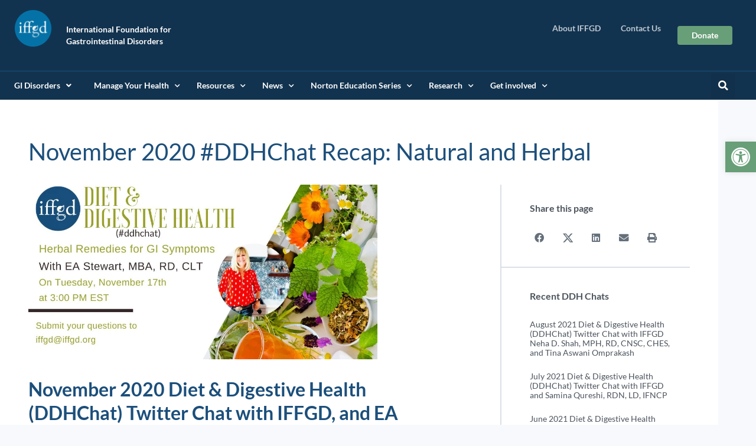

--- FILE ---
content_type: text/html; charset=UTF-8
request_url: https://iffgd.org/resources/ddh-chat/november-2020-ddhchat-recap/
body_size: 33071
content:
<!doctype html>
<html lang="en-US" prefix="og: https://ogp.me/ns#">
<head>
	<meta charset="UTF-8">
	<meta name="viewport" content="width=device-width, initial-scale=1">
	<link rel="profile" href="https://gmpg.org/xfn/11">
	
<!-- Search Engine Optimization by Rank Math PRO - https://rankmath.com/ -->
<title>November 2020 #DDHChat Recap: Natural And Herbal - IFFGD</title><link rel="preload" href="https://iffgd.org/wp-includes/css/dist/block-library/style.min.css?ver=5.7.1" as="style" onload="this.rel='stylesheet';this.removeAttribute('onload');"><link rel="preload" href="https://iffgd.org/wp-content/plugins/elementor-pro/assets/css/frontend.min.css?ver=3.2.1" as="style" onload="this.rel='stylesheet';this.removeAttribute('onload');"><link rel="preload" href="https://iffgd.org/wp-content/themes/hello-elementor/style.min.css?ver=2.3.1" as="style" onload="this.rel='stylesheet';this.removeAttribute('onload');"><link rel="preload" href="https://iffgd.org/wp-content/plugins/elementor/assets/css/frontend.min.css?ver=3.1.4" as="style" onload="this.rel='stylesheet';this.removeAttribute('onload');"><link rel="preload" href="https://iffgd.org/wp-content/uploads/elementor/css/post-9.css?ver=1616702111" as="style" onload="this.rel='stylesheet';this.removeAttribute('onload');"><link rel="preload" href="https://iffgd.org/wp-content/plugins/ultimate-elementor/assets/min-css/uael-frontend.min.css?ver=1.29.2" as="style" onload="this.rel='stylesheet';this.removeAttribute('onload');"><link rel="preload" href="https://iffgd.org/wp-content/uploads/elementor/css/post-24.css?ver=1617205534" as="style" onload="this.rel='stylesheet';this.removeAttribute('onload');"><link rel="preload" href="https://fonts.googleapis.com/css?family=Barlow+Condensed%3A100%2C100italic%2C200%2C200italic%2C300%2C300italic%2C400%2C400italic%2C500%2C500italic%2C600%2C600italic%2C700%2C700italic%2C800%2C800italic%2C900%2C900italic%7CLato%3A100%2C100italic%2C200%2C200italic%2C300%2C300italic%2C400%2C400italic%2C500%2C500italic%2C600%2C600italic%2C700%2C700italic%2C800%2C800italic%2C900%2C900italic&ver=5.7.1" as="style" onload="this.rel='stylesheet';this.removeAttribute('onload');"><link rel="preload" href="https://iffgd.org/wp-includes/js/jquery/jquery.min.js?ver=3.5.1" as="script"><link rel="preload" href="https://iffgd.org/wp-content/plugins/elementor/assets/lib/eicons/fonts/eicons.woff2?5.11.0" as="font" crossorigin>
<meta name="description" content="The views and experiences shared by our participant are their own and do not reflect the official positions of IFFGD. Each patient is different. Always consult with your health care provider or a registered dietitian (RD) on a diet treatment plan that is right for you. Information and resources shared during today’s chat should not replace medical care that you are receiving. And reminder, be sure to include #DDHChat in each of your tweets."/>
<meta name="robots" content="follow, index, max-snippet:-1, max-video-preview:-1, max-image-preview:large"/>
<link rel="canonical" href="https://iffgd.org/resources/ddh-chat/november-2020-ddhchat-recap/" />
<meta property="og:locale" content="en_US" />
<meta property="og:type" content="article" />
<meta property="og:title" content="November 2020 #DDHChat Recap: Natural And Herbal - IFFGD" />
<meta property="og:description" content="The views and experiences shared by our participant are their own and do not reflect the official positions of IFFGD. Each patient is different. Always consult with your health care provider or a registered dietitian (RD) on a diet treatment plan that is right for you. Information and resources shared during today’s chat should not replace medical care that you are receiving. And reminder, be sure to include #DDHChat in each of your tweets." />
<meta property="og:url" content="https://iffgd.org/resources/ddh-chat/november-2020-ddhchat-recap/" />
<meta property="og:site_name" content="IFFGD" />
<meta property="article:publisher" content="https://www.facebook.com/IFFGD" />
<meta property="og:updated_time" content="2025-12-13T07:27:33+00:00" />
<meta property="og:image" content="https://iffgd.org/wp-content/uploads/ea_twitterchat.jpg" />
<meta property="og:image:secure_url" content="https://iffgd.org/wp-content/uploads/ea_twitterchat.jpg" />
<meta property="og:image:alt" content="ddhchat" />
<meta name="twitter:card" content="summary_large_image" />
<meta name="twitter:title" content="November 2020 #DDHChat Recap: Natural And Herbal - IFFGD" />
<meta name="twitter:description" content="The views and experiences shared by our participant are their own and do not reflect the official positions of IFFGD. Each patient is different. Always consult with your health care provider or a registered dietitian (RD) on a diet treatment plan that is right for you. Information and resources shared during today’s chat should not replace medical care that you are receiving. And reminder, be sure to include #DDHChat in each of your tweets." />
<meta name="twitter:image" content="https://iffgd.org/wp-content/uploads/ea_twitterchat.jpg" />
<script type="application/ld+json" class="rank-math-schema-pro">{"@context":"https://schema.org","@graph":[{"@type":"BreadcrumbList","@id":"https://iffgd.org/resources/ddh-chat/november-2020-ddhchat-recap/#breadcrumb","itemListElement":[{"@type":"ListItem","position":"1","item":{"@id":"https://iffgd.org","name":"Home"}},{"@type":"ListItem","position":"2","item":{"@id":"https://iffgd.org/resources/","name":"Resources"}},{"@type":"ListItem","position":"3","item":{"@id":"https://iffgd.org/resources/ddh-chat/","name":"DDH Chats"}},{"@type":"ListItem","position":"4","item":{"@id":"https://iffgd.org/resources/ddh-chat/november-2020-ddhchat-recap/","name":"November 2020 #DDHChat Recap: Natural and Herbal"}}]}]}</script>
<!-- /Rank Math WordPress SEO plugin -->

<link rel='dns-prefetch' href='//ajax.googleapis.com' />
<link rel="alternate" type="application/rss+xml" title="IFFGD &raquo; Feed" href="https://iffgd.org/feed/" />
<link rel="alternate" type="application/rss+xml" title="IFFGD &raquo; Comments Feed" href="https://iffgd.org/comments/feed/" />
<script>
window._wpemojiSettings = {"baseUrl":"https:\/\/s.w.org\/images\/core\/emoji\/15.0.3\/72x72\/","ext":".png","svgUrl":"https:\/\/s.w.org\/images\/core\/emoji\/15.0.3\/svg\/","svgExt":".svg","source":{"concatemoji":"https:\/\/iffgd.org\/wp-includes\/js\/wp-emoji-release.min.js?ver=6.6.4"}};
/*! This file is auto-generated */
!function(i,n){var o,s,e;function c(e){try{var t={supportTests:e,timestamp:(new Date).valueOf()};sessionStorage.setItem(o,JSON.stringify(t))}catch(e){}}function p(e,t,n){e.clearRect(0,0,e.canvas.width,e.canvas.height),e.fillText(t,0,0);var t=new Uint32Array(e.getImageData(0,0,e.canvas.width,e.canvas.height).data),r=(e.clearRect(0,0,e.canvas.width,e.canvas.height),e.fillText(n,0,0),new Uint32Array(e.getImageData(0,0,e.canvas.width,e.canvas.height).data));return t.every(function(e,t){return e===r[t]})}function u(e,t,n){switch(t){case"flag":return n(e,"\ud83c\udff3\ufe0f\u200d\u26a7\ufe0f","\ud83c\udff3\ufe0f\u200b\u26a7\ufe0f")?!1:!n(e,"\ud83c\uddfa\ud83c\uddf3","\ud83c\uddfa\u200b\ud83c\uddf3")&&!n(e,"\ud83c\udff4\udb40\udc67\udb40\udc62\udb40\udc65\udb40\udc6e\udb40\udc67\udb40\udc7f","\ud83c\udff4\u200b\udb40\udc67\u200b\udb40\udc62\u200b\udb40\udc65\u200b\udb40\udc6e\u200b\udb40\udc67\u200b\udb40\udc7f");case"emoji":return!n(e,"\ud83d\udc26\u200d\u2b1b","\ud83d\udc26\u200b\u2b1b")}return!1}function f(e,t,n){var r="undefined"!=typeof WorkerGlobalScope&&self instanceof WorkerGlobalScope?new OffscreenCanvas(300,150):i.createElement("canvas"),a=r.getContext("2d",{willReadFrequently:!0}),o=(a.textBaseline="top",a.font="600 32px Arial",{});return e.forEach(function(e){o[e]=t(a,e,n)}),o}function t(e){var t=i.createElement("script");t.src=e,t.defer=!0,i.head.appendChild(t)}"undefined"!=typeof Promise&&(o="wpEmojiSettingsSupports",s=["flag","emoji"],n.supports={everything:!0,everythingExceptFlag:!0},e=new Promise(function(e){i.addEventListener("DOMContentLoaded",e,{once:!0})}),new Promise(function(t){var n=function(){try{var e=JSON.parse(sessionStorage.getItem(o));if("object"==typeof e&&"number"==typeof e.timestamp&&(new Date).valueOf()<e.timestamp+604800&&"object"==typeof e.supportTests)return e.supportTests}catch(e){}return null}();if(!n){if("undefined"!=typeof Worker&&"undefined"!=typeof OffscreenCanvas&&"undefined"!=typeof URL&&URL.createObjectURL&&"undefined"!=typeof Blob)try{var e="postMessage("+f.toString()+"("+[JSON.stringify(s),u.toString(),p.toString()].join(",")+"));",r=new Blob([e],{type:"text/javascript"}),a=new Worker(URL.createObjectURL(r),{name:"wpTestEmojiSupports"});return void(a.onmessage=function(e){c(n=e.data),a.terminate(),t(n)})}catch(e){}c(n=f(s,u,p))}t(n)}).then(function(e){for(var t in e)n.supports[t]=e[t],n.supports.everything=n.supports.everything&&n.supports[t],"flag"!==t&&(n.supports.everythingExceptFlag=n.supports.everythingExceptFlag&&n.supports[t]);n.supports.everythingExceptFlag=n.supports.everythingExceptFlag&&!n.supports.flag,n.DOMReady=!1,n.readyCallback=function(){n.DOMReady=!0}}).then(function(){return e}).then(function(){var e;n.supports.everything||(n.readyCallback(),(e=n.source||{}).concatemoji?t(e.concatemoji):e.wpemoji&&e.twemoji&&(t(e.twemoji),t(e.wpemoji)))}))}((window,document),window._wpemojiSettings);
</script>
<style id='wp-emoji-styles-inline-css'>

	img.wp-smiley, img.emoji {
		display: inline !important;
		border: none !important;
		box-shadow: none !important;
		height: 1em !important;
		width: 1em !important;
		margin: 0 0.07em !important;
		vertical-align: -0.1em !important;
		background: none !important;
		padding: 0 !important;
	}
</style>
<link rel='stylesheet' id='wp-block-library-css' href='https://iffgd.org/wp-includes/css/dist/block-library/style.min.css?ver=6.6.4' media='all' />
<style id='pdfemb-pdf-embedder-viewer-style-inline-css'>
.wp-block-pdfemb-pdf-embedder-viewer{max-width:none}

</style>
<link rel='stylesheet' id='wpmf-gallery-popup-style-css' href='https://iffgd.org/wp-content/plugins/wp-media-folder/assets/css/display-gallery/magnific-popup.css?ver=6.1.9' media='all' />
<style id='global-styles-inline-css'>
:root{--wp--preset--aspect-ratio--square: 1;--wp--preset--aspect-ratio--4-3: 4/3;--wp--preset--aspect-ratio--3-4: 3/4;--wp--preset--aspect-ratio--3-2: 3/2;--wp--preset--aspect-ratio--2-3: 2/3;--wp--preset--aspect-ratio--16-9: 16/9;--wp--preset--aspect-ratio--9-16: 9/16;--wp--preset--color--black: #000000;--wp--preset--color--cyan-bluish-gray: #abb8c3;--wp--preset--color--white: #ffffff;--wp--preset--color--pale-pink: #f78da7;--wp--preset--color--vivid-red: #cf2e2e;--wp--preset--color--luminous-vivid-orange: #ff6900;--wp--preset--color--luminous-vivid-amber: #fcb900;--wp--preset--color--light-green-cyan: #7bdcb5;--wp--preset--color--vivid-green-cyan: #00d084;--wp--preset--color--pale-cyan-blue: #8ed1fc;--wp--preset--color--vivid-cyan-blue: #0693e3;--wp--preset--color--vivid-purple: #9b51e0;--wp--preset--gradient--vivid-cyan-blue-to-vivid-purple: linear-gradient(135deg,rgba(6,147,227,1) 0%,rgb(155,81,224) 100%);--wp--preset--gradient--light-green-cyan-to-vivid-green-cyan: linear-gradient(135deg,rgb(122,220,180) 0%,rgb(0,208,130) 100%);--wp--preset--gradient--luminous-vivid-amber-to-luminous-vivid-orange: linear-gradient(135deg,rgba(252,185,0,1) 0%,rgba(255,105,0,1) 100%);--wp--preset--gradient--luminous-vivid-orange-to-vivid-red: linear-gradient(135deg,rgba(255,105,0,1) 0%,rgb(207,46,46) 100%);--wp--preset--gradient--very-light-gray-to-cyan-bluish-gray: linear-gradient(135deg,rgb(238,238,238) 0%,rgb(169,184,195) 100%);--wp--preset--gradient--cool-to-warm-spectrum: linear-gradient(135deg,rgb(74,234,220) 0%,rgb(151,120,209) 20%,rgb(207,42,186) 40%,rgb(238,44,130) 60%,rgb(251,105,98) 80%,rgb(254,248,76) 100%);--wp--preset--gradient--blush-light-purple: linear-gradient(135deg,rgb(255,206,236) 0%,rgb(152,150,240) 100%);--wp--preset--gradient--blush-bordeaux: linear-gradient(135deg,rgb(254,205,165) 0%,rgb(254,45,45) 50%,rgb(107,0,62) 100%);--wp--preset--gradient--luminous-dusk: linear-gradient(135deg,rgb(255,203,112) 0%,rgb(199,81,192) 50%,rgb(65,88,208) 100%);--wp--preset--gradient--pale-ocean: linear-gradient(135deg,rgb(255,245,203) 0%,rgb(182,227,212) 50%,rgb(51,167,181) 100%);--wp--preset--gradient--electric-grass: linear-gradient(135deg,rgb(202,248,128) 0%,rgb(113,206,126) 100%);--wp--preset--gradient--midnight: linear-gradient(135deg,rgb(2,3,129) 0%,rgb(40,116,252) 100%);--wp--preset--font-size--small: 13px;--wp--preset--font-size--medium: 20px;--wp--preset--font-size--large: 36px;--wp--preset--font-size--x-large: 42px;--wp--preset--spacing--20: 0.44rem;--wp--preset--spacing--30: 0.67rem;--wp--preset--spacing--40: 1rem;--wp--preset--spacing--50: 1.5rem;--wp--preset--spacing--60: 2.25rem;--wp--preset--spacing--70: 3.38rem;--wp--preset--spacing--80: 5.06rem;--wp--preset--shadow--natural: 6px 6px 9px rgba(0, 0, 0, 0.2);--wp--preset--shadow--deep: 12px 12px 50px rgba(0, 0, 0, 0.4);--wp--preset--shadow--sharp: 6px 6px 0px rgba(0, 0, 0, 0.2);--wp--preset--shadow--outlined: 6px 6px 0px -3px rgba(255, 255, 255, 1), 6px 6px rgba(0, 0, 0, 1);--wp--preset--shadow--crisp: 6px 6px 0px rgba(0, 0, 0, 1);}:root { --wp--style--global--content-size: 800px;--wp--style--global--wide-size: 1200px; }:where(body) { margin: 0; }.wp-site-blocks > .alignleft { float: left; margin-right: 2em; }.wp-site-blocks > .alignright { float: right; margin-left: 2em; }.wp-site-blocks > .aligncenter { justify-content: center; margin-left: auto; margin-right: auto; }:where(.wp-site-blocks) > * { margin-block-start: 24px; margin-block-end: 0; }:where(.wp-site-blocks) > :first-child { margin-block-start: 0; }:where(.wp-site-blocks) > :last-child { margin-block-end: 0; }:root { --wp--style--block-gap: 24px; }:root :where(.is-layout-flow) > :first-child{margin-block-start: 0;}:root :where(.is-layout-flow) > :last-child{margin-block-end: 0;}:root :where(.is-layout-flow) > *{margin-block-start: 24px;margin-block-end: 0;}:root :where(.is-layout-constrained) > :first-child{margin-block-start: 0;}:root :where(.is-layout-constrained) > :last-child{margin-block-end: 0;}:root :where(.is-layout-constrained) > *{margin-block-start: 24px;margin-block-end: 0;}:root :where(.is-layout-flex){gap: 24px;}:root :where(.is-layout-grid){gap: 24px;}.is-layout-flow > .alignleft{float: left;margin-inline-start: 0;margin-inline-end: 2em;}.is-layout-flow > .alignright{float: right;margin-inline-start: 2em;margin-inline-end: 0;}.is-layout-flow > .aligncenter{margin-left: auto !important;margin-right: auto !important;}.is-layout-constrained > .alignleft{float: left;margin-inline-start: 0;margin-inline-end: 2em;}.is-layout-constrained > .alignright{float: right;margin-inline-start: 2em;margin-inline-end: 0;}.is-layout-constrained > .aligncenter{margin-left: auto !important;margin-right: auto !important;}.is-layout-constrained > :where(:not(.alignleft):not(.alignright):not(.alignfull)){max-width: var(--wp--style--global--content-size);margin-left: auto !important;margin-right: auto !important;}.is-layout-constrained > .alignwide{max-width: var(--wp--style--global--wide-size);}body .is-layout-flex{display: flex;}.is-layout-flex{flex-wrap: wrap;align-items: center;}.is-layout-flex > :is(*, div){margin: 0;}body .is-layout-grid{display: grid;}.is-layout-grid > :is(*, div){margin: 0;}body{padding-top: 0px;padding-right: 0px;padding-bottom: 0px;padding-left: 0px;}a:where(:not(.wp-element-button)){text-decoration: underline;}:root :where(.wp-element-button, .wp-block-button__link){background-color: #32373c;border-width: 0;color: #fff;font-family: inherit;font-size: inherit;line-height: inherit;padding: calc(0.667em + 2px) calc(1.333em + 2px);text-decoration: none;}.has-black-color{color: var(--wp--preset--color--black) !important;}.has-cyan-bluish-gray-color{color: var(--wp--preset--color--cyan-bluish-gray) !important;}.has-white-color{color: var(--wp--preset--color--white) !important;}.has-pale-pink-color{color: var(--wp--preset--color--pale-pink) !important;}.has-vivid-red-color{color: var(--wp--preset--color--vivid-red) !important;}.has-luminous-vivid-orange-color{color: var(--wp--preset--color--luminous-vivid-orange) !important;}.has-luminous-vivid-amber-color{color: var(--wp--preset--color--luminous-vivid-amber) !important;}.has-light-green-cyan-color{color: var(--wp--preset--color--light-green-cyan) !important;}.has-vivid-green-cyan-color{color: var(--wp--preset--color--vivid-green-cyan) !important;}.has-pale-cyan-blue-color{color: var(--wp--preset--color--pale-cyan-blue) !important;}.has-vivid-cyan-blue-color{color: var(--wp--preset--color--vivid-cyan-blue) !important;}.has-vivid-purple-color{color: var(--wp--preset--color--vivid-purple) !important;}.has-black-background-color{background-color: var(--wp--preset--color--black) !important;}.has-cyan-bluish-gray-background-color{background-color: var(--wp--preset--color--cyan-bluish-gray) !important;}.has-white-background-color{background-color: var(--wp--preset--color--white) !important;}.has-pale-pink-background-color{background-color: var(--wp--preset--color--pale-pink) !important;}.has-vivid-red-background-color{background-color: var(--wp--preset--color--vivid-red) !important;}.has-luminous-vivid-orange-background-color{background-color: var(--wp--preset--color--luminous-vivid-orange) !important;}.has-luminous-vivid-amber-background-color{background-color: var(--wp--preset--color--luminous-vivid-amber) !important;}.has-light-green-cyan-background-color{background-color: var(--wp--preset--color--light-green-cyan) !important;}.has-vivid-green-cyan-background-color{background-color: var(--wp--preset--color--vivid-green-cyan) !important;}.has-pale-cyan-blue-background-color{background-color: var(--wp--preset--color--pale-cyan-blue) !important;}.has-vivid-cyan-blue-background-color{background-color: var(--wp--preset--color--vivid-cyan-blue) !important;}.has-vivid-purple-background-color{background-color: var(--wp--preset--color--vivid-purple) !important;}.has-black-border-color{border-color: var(--wp--preset--color--black) !important;}.has-cyan-bluish-gray-border-color{border-color: var(--wp--preset--color--cyan-bluish-gray) !important;}.has-white-border-color{border-color: var(--wp--preset--color--white) !important;}.has-pale-pink-border-color{border-color: var(--wp--preset--color--pale-pink) !important;}.has-vivid-red-border-color{border-color: var(--wp--preset--color--vivid-red) !important;}.has-luminous-vivid-orange-border-color{border-color: var(--wp--preset--color--luminous-vivid-orange) !important;}.has-luminous-vivid-amber-border-color{border-color: var(--wp--preset--color--luminous-vivid-amber) !important;}.has-light-green-cyan-border-color{border-color: var(--wp--preset--color--light-green-cyan) !important;}.has-vivid-green-cyan-border-color{border-color: var(--wp--preset--color--vivid-green-cyan) !important;}.has-pale-cyan-blue-border-color{border-color: var(--wp--preset--color--pale-cyan-blue) !important;}.has-vivid-cyan-blue-border-color{border-color: var(--wp--preset--color--vivid-cyan-blue) !important;}.has-vivid-purple-border-color{border-color: var(--wp--preset--color--vivid-purple) !important;}.has-vivid-cyan-blue-to-vivid-purple-gradient-background{background: var(--wp--preset--gradient--vivid-cyan-blue-to-vivid-purple) !important;}.has-light-green-cyan-to-vivid-green-cyan-gradient-background{background: var(--wp--preset--gradient--light-green-cyan-to-vivid-green-cyan) !important;}.has-luminous-vivid-amber-to-luminous-vivid-orange-gradient-background{background: var(--wp--preset--gradient--luminous-vivid-amber-to-luminous-vivid-orange) !important;}.has-luminous-vivid-orange-to-vivid-red-gradient-background{background: var(--wp--preset--gradient--luminous-vivid-orange-to-vivid-red) !important;}.has-very-light-gray-to-cyan-bluish-gray-gradient-background{background: var(--wp--preset--gradient--very-light-gray-to-cyan-bluish-gray) !important;}.has-cool-to-warm-spectrum-gradient-background{background: var(--wp--preset--gradient--cool-to-warm-spectrum) !important;}.has-blush-light-purple-gradient-background{background: var(--wp--preset--gradient--blush-light-purple) !important;}.has-blush-bordeaux-gradient-background{background: var(--wp--preset--gradient--blush-bordeaux) !important;}.has-luminous-dusk-gradient-background{background: var(--wp--preset--gradient--luminous-dusk) !important;}.has-pale-ocean-gradient-background{background: var(--wp--preset--gradient--pale-ocean) !important;}.has-electric-grass-gradient-background{background: var(--wp--preset--gradient--electric-grass) !important;}.has-midnight-gradient-background{background: var(--wp--preset--gradient--midnight) !important;}.has-small-font-size{font-size: var(--wp--preset--font-size--small) !important;}.has-medium-font-size{font-size: var(--wp--preset--font-size--medium) !important;}.has-large-font-size{font-size: var(--wp--preset--font-size--large) !important;}.has-x-large-font-size{font-size: var(--wp--preset--font-size--x-large) !important;}
:root :where(.wp-block-pullquote){font-size: 1.5em;line-height: 1.6;}
</style>
<link rel='stylesheet' id='pojo-a11y-css' href='https://iffgd.org/wp-content/plugins/pojo-accessibility/modules/legacy/assets/css/style.min.css?ver=1.0.0' media='all' />
<link rel='stylesheet' id='hello-elementor-css' href='https://iffgd.org/wp-content/themes/hello-elementor/assets/css/reset.css?ver=3.4.5' media='all' />
<link rel='stylesheet' id='hello-elementor-theme-style-css' href='https://iffgd.org/wp-content/themes/hello-elementor/assets/css/theme.css?ver=3.4.5' media='all' />
<link rel='stylesheet' id='hello-elementor-header-footer-css' href='https://iffgd.org/wp-content/themes/hello-elementor/assets/css/header-footer.css?ver=3.4.5' media='all' />
<link rel='stylesheet' id='elementor-frontend-css' href='https://iffgd.org/wp-content/plugins/elementor/assets/css/frontend.min.css?ver=3.34.2' media='all' />
<link rel='stylesheet' id='widget-image-css' href='https://iffgd.org/wp-content/plugins/elementor/assets/css/widget-image.min.css?ver=3.34.2' media='all' />
<link rel='stylesheet' id='widget-heading-css' href='https://iffgd.org/wp-content/plugins/elementor/assets/css/widget-heading.min.css?ver=3.34.2' media='all' />
<link rel='stylesheet' id='widget-nav-menu-css' href='https://iffgd.org/wp-content/plugins/elementor-pro/assets/css/widget-nav-menu.min.css?ver=3.33.2' media='all' />
<link rel='stylesheet' id='widget-search-form-css' href='https://iffgd.org/wp-content/plugins/elementor-pro/assets/css/widget-search-form.min.css?ver=3.33.2' media='all' />
<link rel='stylesheet' id='elementor-icons-shared-0-css' href='https://iffgd.org/wp-content/plugins/elementor/assets/lib/font-awesome/css/fontawesome.min.css?ver=5.15.3' media='all' />
<link rel='stylesheet' id='elementor-icons-fa-solid-css' href='https://iffgd.org/wp-content/plugins/elementor/assets/lib/font-awesome/css/solid.min.css?ver=5.15.3' media='all' />
<link rel='stylesheet' id='widget-spacer-css' href='https://iffgd.org/wp-content/plugins/elementor/assets/css/widget-spacer.min.css?ver=3.34.2' media='all' />
<link rel='stylesheet' id='widget-icon-list-css' href='https://iffgd.org/wp-content/plugins/elementor/assets/css/widget-icon-list.min.css?ver=3.34.2' media='all' />
<link rel='stylesheet' id='widget-social-icons-css' href='https://iffgd.org/wp-content/plugins/elementor/assets/css/widget-social-icons.min.css?ver=3.34.2' media='all' />
<link rel='stylesheet' id='e-apple-webkit-css' href='https://iffgd.org/wp-content/plugins/elementor/assets/css/conditionals/apple-webkit.min.css?ver=3.34.2' media='all' />
<link rel='stylesheet' id='widget-share-buttons-css' href='https://iffgd.org/wp-content/plugins/elementor-pro/assets/css/widget-share-buttons.min.css?ver=3.33.2' media='all' />
<link rel='stylesheet' id='elementor-icons-fa-brands-css' href='https://iffgd.org/wp-content/plugins/elementor/assets/lib/font-awesome/css/brands.min.css?ver=5.15.3' media='all' />
<link rel='stylesheet' id='widget-posts-css' href='https://iffgd.org/wp-content/plugins/elementor-pro/assets/css/widget-posts.min.css?ver=3.33.2' media='all' />
<link rel='stylesheet' id='elementor-icons-css' href='https://iffgd.org/wp-content/plugins/elementor/assets/lib/eicons/css/elementor-icons.min.css?ver=5.46.0' media='all' />
<link rel='stylesheet' id='elementor-post-9-css' href='https://iffgd.org/wp-content/uploads/elementor/css/post-9.css?ver=1768923246' media='all' />
<link rel='stylesheet' id='uael-frontend-css' href='https://iffgd.org/wp-content/plugins/ultimate-elementor/assets/min-css/uael-frontend.min.css?ver=1.42.2' media='all' />
<link rel='stylesheet' id='uael-teammember-social-icons-css' href='https://iffgd.org/wp-content/plugins/elementor/assets/css/widget-social-icons.min.css?ver=3.24.0' media='all' />
<link rel='stylesheet' id='uael-social-share-icons-brands-css' href='https://iffgd.org/wp-content/plugins/elementor/assets/lib/font-awesome/css/brands.css?ver=5.15.3' media='all' />
<link rel='stylesheet' id='uael-social-share-icons-fontawesome-css' href='https://iffgd.org/wp-content/plugins/elementor/assets/lib/font-awesome/css/fontawesome.css?ver=5.15.3' media='all' />
<link rel='stylesheet' id='uael-nav-menu-icons-css' href='https://iffgd.org/wp-content/plugins/elementor/assets/lib/font-awesome/css/solid.css?ver=5.15.3' media='all' />
<link rel='stylesheet' id='elementor-post-24-css' href='https://iffgd.org/wp-content/uploads/elementor/css/post-24.css?ver=1768923246' media='all' />
<link rel='stylesheet' id='elementor-post-121-css' href='https://iffgd.org/wp-content/uploads/elementor/css/post-121.css?ver=1768923246' media='all' />
<link rel='stylesheet' id='elementor-post-5115-css' href='https://iffgd.org/wp-content/uploads/elementor/css/post-5115.css?ver=1768923349' media='all' />
<link rel='stylesheet' id='searchwp-forms-css' href='https://iffgd.org/wp-content/plugins/searchwp/assets/css/frontend/search-forms.min.css?ver=4.5.6' media='all' />
<link rel='stylesheet' id='hello-elementor-child-style-css' href='https://iffgd.org/wp-content/themes/hello-theme-child-master/style.css?ver=1.0.0' media='all' />
<link rel='stylesheet' id='elementor-gf-local-barlowcondensed-css' href='https://iffgd.org/wp-content/uploads/elementor/google-fonts/css/barlowcondensed.css?ver=1742319068' media='all' />
<link rel='stylesheet' id='elementor-gf-local-lato-css' href='https://iffgd.org/wp-content/uploads/elementor/google-fonts/css/lato.css?ver=1742319068' media='all' />
<link rel='stylesheet' id='elementor-icons-fa-regular-css' href='https://iffgd.org/wp-content/plugins/elementor/assets/lib/font-awesome/css/regular.min.css?ver=5.15.3' media='all' />
<script src="https://iffgd.org/wp-includes/js/jquery/jquery.min.js?ver=3.7.1" id="jquery-core-js"></script>
<script src="https://iffgd.org/wp-includes/js/jquery/jquery-migrate.min.js?ver=3.4.1" id="jquery-migrate-js"></script>
<script id="nfpaypal_nfpluginsettings-js-extra">
var nfpaypal_nfpluginsettings = {"clearLogRestUrl":"https:\/\/iffgd.org\/wp-json\/ninja-forms-paypal\/v1\/debug-log\/delete-all","clearLogButtonId":"nfpaypal_clear_debug_logger","downloadLogRestUrl":"https:\/\/iffgd.org\/wp-json\/ninja-forms-paypal\/v1\/debug-log\/get-all","downloadLogButtonId":"nfpaypal_download_debug_logger","_wpnonce":"d6bdced706"};
</script>
<script src="https://iffgd.org/wp-content/plugins/ninja-forms-paypal/assets/js/nfpluginsettings.js?ver=3.1" id="nfpaypal_nfpluginsettings-js"></script>
<script id="stripe_nfpluginsettings-js-extra">
var stripe_nfpluginsettings = {"clearLogRestUrl":"https:\/\/iffgd.org\/wp-json\/ninja-forms-stripe\/v1\/debug-log\/delete-all","clearLogButtonId":"stripe_clear_debug_logger","downloadLogRestUrl":"https:\/\/iffgd.org\/wp-json\/ninja-forms-stripe\/v1\/debug-log\/get-all","downloadLogButtonId":"stripe_download_debug_logger","_wpnonce":"d6bdced706"};
</script>
<script src="https://iffgd.org/wp-content/plugins/ninja-forms-stripe/assets/js/nfpluginsettings.js?ver=3.2.8" id="stripe_nfpluginsettings-js"></script>
<link rel="https://api.w.org/" href="https://iffgd.org/wp-json/" /><link rel="alternate" title="JSON" type="application/json" href="https://iffgd.org/wp-json/wp/v2/ddh_chat/4797" /><link rel="EditURI" type="application/rsd+xml" title="RSD" href="https://iffgd.org/xmlrpc.php?rsd" />
<meta name="generator" content="WordPress 6.6.4" />
<link rel='shortlink' href='https://iffgd.org/?p=4797' />
<link rel="alternate" title="oEmbed (JSON)" type="application/json+oembed" href="https://iffgd.org/wp-json/oembed/1.0/embed?url=https%3A%2F%2Fiffgd.org%2Fresources%2Fddh-chat%2Fnovember-2020-ddhchat-recap%2F" />
<link rel="alternate" title="oEmbed (XML)" type="text/xml+oembed" href="https://iffgd.org/wp-json/oembed/1.0/embed?url=https%3A%2F%2Fiffgd.org%2Fresources%2Fddh-chat%2Fnovember-2020-ddhchat-recap%2F&#038;format=xml" />
<style type="text/css">
#pojo-a11y-toolbar .pojo-a11y-toolbar-toggle a{ background-color: #689f78;	color: #ffffff;}
#pojo-a11y-toolbar .pojo-a11y-toolbar-overlay, #pojo-a11y-toolbar .pojo-a11y-toolbar-overlay ul.pojo-a11y-toolbar-items.pojo-a11y-links{ border-color: #689f78;}
body.pojo-a11y-focusable a:focus{ outline-style: dashed !important;	outline-width: 1px !important;	outline-color: #FF0000 !important;}
#pojo-a11y-toolbar{ top: 240px !important;}
#pojo-a11y-toolbar .pojo-a11y-toolbar-overlay{ background-color: #ffffff;}
#pojo-a11y-toolbar .pojo-a11y-toolbar-overlay ul.pojo-a11y-toolbar-items li.pojo-a11y-toolbar-item a, #pojo-a11y-toolbar .pojo-a11y-toolbar-overlay p.pojo-a11y-toolbar-title{ color: #333333;}
#pojo-a11y-toolbar .pojo-a11y-toolbar-overlay ul.pojo-a11y-toolbar-items li.pojo-a11y-toolbar-item a.active{ background-color: #1c4f7b;	color: #ffffff;}
@media (max-width: 767px) { #pojo-a11y-toolbar { top: 96px !important; } }</style><meta name="generator" content="Elementor 3.34.2; features: additional_custom_breakpoints; settings: css_print_method-external, google_font-enabled, font_display-auto">
<script>
(function(w,d,s,l,i){w[l]=w[l]||[];w[l].push({'gtm.start':
new Date().getTime(),event:'gtm.js'});var f=d.getElementsByTagName(s)[0],
j=d.createElement(s),dl=l!='dataLayer'?'&amp;l='+l:'';j.async=true;j.src=
'https://www.googletagmanager.com/gtm.js?id='+i+dl;f.parentNode.insertBefore(j,f);
})(window,document,'script','dataLayer','GTM-55FDDTRS');
<!-- End Google Tag Manager -->
</script>
			<style>
				.e-con.e-parent:nth-of-type(n+4):not(.e-lazyloaded):not(.e-no-lazyload),
				.e-con.e-parent:nth-of-type(n+4):not(.e-lazyloaded):not(.e-no-lazyload) * {
					background-image: none !important;
				}
				@media screen and (max-height: 1024px) {
					.e-con.e-parent:nth-of-type(n+3):not(.e-lazyloaded):not(.e-no-lazyload),
					.e-con.e-parent:nth-of-type(n+3):not(.e-lazyloaded):not(.e-no-lazyload) * {
						background-image: none !important;
					}
				}
				@media screen and (max-height: 640px) {
					.e-con.e-parent:nth-of-type(n+2):not(.e-lazyloaded):not(.e-no-lazyload),
					.e-con.e-parent:nth-of-type(n+2):not(.e-lazyloaded):not(.e-no-lazyload) * {
						background-image: none !important;
					}
				}
			</style>
			<script id="google_gtagjs" src="https://www.googletagmanager.com/gtag/js?id=G-DN8DDB64NN" async></script>
<script id="google_gtagjs-inline">
window.dataLayer = window.dataLayer || [];function gtag(){dataLayer.push(arguments);}gtag('js', new Date());gtag('config', 'G-DN8DDB64NN', {} );
</script>
<link rel="icon" href="https://iffgd.org/wp-content/uploads/iffgd-site-icon-150x150.png" sizes="32x32" />
<link rel="icon" href="https://iffgd.org/wp-content/uploads/iffgd-site-icon-300x300.png" sizes="192x192" />
<link rel="apple-touch-icon" href="https://iffgd.org/wp-content/uploads/iffgd-site-icon-300x300.png" />
<meta name="msapplication-TileImage" content="https://iffgd.org/wp-content/uploads/iffgd-site-icon-300x300.png" />
		<style id="wp-custom-css">
			#pojo-a11y-toolbar {font-family:"Lato", sans-serif;font-size:1rem;}
#pojo-a11y-toolbar .pojo-a11y-toolbar-overlay ul.pojo-a11y-toolbar-items li.pojo-a11y-toolbar-item a {font-size:100%;text-decoration:none;}
@media screen and (min-width:1025px) {.mobile-only-nav-item {display:none!important;} }

.elementor-nav-menu--toggle .elementor-menu-toggle.elementor-active + .elementor-nav-menu__container {
	max-height:90vh;
	 overflow-y:scroll;
}

/* Update Twitter icon to X */
.fa-twitter::before {
	content: url('https://iffgd.org/wp-content/uploads/new-x-logo.svg')!important;
	display:inline-block;
	position:relative;
	top:2px;
	min-width:13px!important;
	max-height:16.5px!important;
}		</style>
		<noscript><style>.perfmatters-lazy[data-src]{display:none !important;}</style></noscript></head>
<body class="ddh_chat-template-default single single-ddh_chat postid-4797 single-format-standard wp-custom-logo wp-embed-responsive hello-elementor-default elementor-default elementor-kit-9 elementor-page-5115">

<!-- Google Tag Manager (noscript) -->

<!-- End Google Tag Manager (noscript) -->

<a class="skip-link screen-reader-text" href="#content">Skip to content</a>

		<header data-elementor-type="header" data-elementor-id="24" class="elementor elementor-24 elementor-location-header" data-elementor-post-type="elementor_library">
					<section class="elementor-section elementor-top-section elementor-element elementor-element-664465f elementor-section-boxed elementor-section-height-default elementor-section-height-default" data-id="664465f" data-element_type="section" data-settings="{&quot;background_background&quot;:&quot;classic&quot;}">
						<div class="elementor-container elementor-column-gap-default">
					<div class="elementor-column elementor-col-50 elementor-top-column elementor-element elementor-element-e4bc223" data-id="e4bc223" data-element_type="column">
			<div class="elementor-widget-wrap elementor-element-populated">
						<div class="elementor-element elementor-element-8b0cb21 elementor-widget__width-auto elementor-widget elementor-widget-theme-site-logo elementor-widget-image" data-id="8b0cb21" data-element_type="widget" data-widget_type="theme-site-logo.default">
											<a href="https://iffgd.org">
			<img width="130" height="130" src="data:image/svg+xml,%3Csvg%20xmlns=&#039;http://www.w3.org/2000/svg&#039;%20width=&#039;130&#039;%20height=&#039;130&#039;%20viewBox=&#039;0%200%20130%20130&#039;%3E%3C/svg%3E" class="attachment-full size-full wp-image-202 perfmatters-lazy" alt="IFFGD" data-src="https://iffgd.org/wp-content/uploads/iffgd-logo-main.png" /><noscript><img width="130" height="130" src="https://iffgd.org/wp-content/uploads/iffgd-logo-main.png" class="attachment-full size-full wp-image-202" alt="IFFGD" /></noscript>				</a>
											</div>
				<div class="elementor-element elementor-element-a002d79 elementor-widget__width-initial elementor-widget-tablet__width-initial elementor-widget elementor-widget-heading" data-id="a002d79" data-element_type="widget" data-widget_type="heading.default">
					<div class="elementor-heading-title elementor-size-default">International Foundation for Gastrointestinal Disorders</div>				</div>
					</div>
		</div>
				<div class="elementor-column elementor-col-50 elementor-top-column elementor-element elementor-element-96775f2 elementor-hidden-tablet elementor-hidden-phone" data-id="96775f2" data-element_type="column">
			<div class="elementor-widget-wrap elementor-element-populated">
						<div class="elementor-element elementor-element-33589ed elementor-widget__width-auto elementor-nav-menu__align-end elementor-nav-menu--dropdown-none elementor-widget elementor-widget-nav-menu" data-id="33589ed" data-element_type="widget" data-settings="{&quot;submenu_icon&quot;:{&quot;value&quot;:&quot;&lt;i class=\&quot;\&quot; aria-hidden=\&quot;true\&quot;&gt;&lt;\/i&gt;&quot;,&quot;library&quot;:&quot;&quot;},&quot;layout&quot;:&quot;horizontal&quot;}" data-widget_type="nav-menu.default">
								<nav aria-label="Menu" class="elementor-nav-menu--main elementor-nav-menu__container elementor-nav-menu--layout-horizontal e--pointer-none">
				<ul id="menu-1-33589ed" class="elementor-nav-menu"><li class="menu-item menu-item-type-post_type menu-item-object-page menu-item-has-children menu-item-2354"><a href="https://iffgd.org/about-iffgd/" class="elementor-item">About IFFGD</a>
<ul class="sub-menu elementor-nav-menu--dropdown">
	<li class="menu-item menu-item-type-post_type menu-item-object-page menu-item-4680"><a href="https://iffgd.org/about-iffgd/our-mission/" class="elementor-sub-item">Our Mission</a></li>
	<li class="menu-item menu-item-type-post_type menu-item-object-page menu-item-5361"><a href="https://iffgd.org/about-iffgd/leadership/" class="elementor-sub-item">Leadership</a></li>
	<li class="menu-item menu-item-type-post_type menu-item-object-page menu-item-4682"><a href="https://iffgd.org/about-iffgd/funding/" class="elementor-sub-item">Funding</a></li>
	<li class="menu-item menu-item-type-post_type menu-item-object-page menu-item-2358"><a href="https://iffgd.org/about-iffgd/ambassadors-program/" class="elementor-sub-item">Ambassadors Program</a></li>
	<li class="menu-item menu-item-type-post_type menu-item-object-page menu-item-7126"><a href="https://iffgd.org/about-iffgd/history/" class="elementor-sub-item">History of IFFGD</a></li>
</ul>
</li>
<li class="menu-item menu-item-type-post_type menu-item-object-page menu-item-4961"><a href="https://iffgd.org/contact-us/" class="elementor-item">Contact Us</a></li>
</ul>			</nav>
						<nav class="elementor-nav-menu--dropdown elementor-nav-menu__container" aria-hidden="true">
				<ul id="menu-2-33589ed" class="elementor-nav-menu"><li class="menu-item menu-item-type-post_type menu-item-object-page menu-item-has-children menu-item-2354"><a href="https://iffgd.org/about-iffgd/" class="elementor-item" tabindex="-1">About IFFGD</a>
<ul class="sub-menu elementor-nav-menu--dropdown">
	<li class="menu-item menu-item-type-post_type menu-item-object-page menu-item-4680"><a href="https://iffgd.org/about-iffgd/our-mission/" class="elementor-sub-item" tabindex="-1">Our Mission</a></li>
	<li class="menu-item menu-item-type-post_type menu-item-object-page menu-item-5361"><a href="https://iffgd.org/about-iffgd/leadership/" class="elementor-sub-item" tabindex="-1">Leadership</a></li>
	<li class="menu-item menu-item-type-post_type menu-item-object-page menu-item-4682"><a href="https://iffgd.org/about-iffgd/funding/" class="elementor-sub-item" tabindex="-1">Funding</a></li>
	<li class="menu-item menu-item-type-post_type menu-item-object-page menu-item-2358"><a href="https://iffgd.org/about-iffgd/ambassadors-program/" class="elementor-sub-item" tabindex="-1">Ambassadors Program</a></li>
	<li class="menu-item menu-item-type-post_type menu-item-object-page menu-item-7126"><a href="https://iffgd.org/about-iffgd/history/" class="elementor-sub-item" tabindex="-1">History of IFFGD</a></li>
</ul>
</li>
<li class="menu-item menu-item-type-post_type menu-item-object-page menu-item-4961"><a href="https://iffgd.org/contact-us/" class="elementor-item" tabindex="-1">Contact Us</a></li>
</ul>			</nav>
						</div>
				<div class="elementor-element elementor-element-f691fcf elementor-align-right elementor-widget__width-auto elementor-widget elementor-widget-button" data-id="f691fcf" data-element_type="widget" data-widget_type="button.default">
										<a class="elementor-button elementor-button-link elementor-size-sm" href="/donate">
						<span class="elementor-button-content-wrapper">
									<span class="elementor-button-text">Donate</span>
					</span>
					</a>
								</div>
					</div>
		</div>
					</div>
		</section>
				<section class="elementor-section elementor-top-section elementor-element elementor-element-51d9aae elementor-section-boxed elementor-section-height-default elementor-section-height-default" data-id="51d9aae" data-element_type="section" data-settings="{&quot;background_background&quot;:&quot;classic&quot;}">
						<div class="elementor-container elementor-column-gap-no">
					<div class="elementor-column elementor-col-50 elementor-top-column elementor-element elementor-element-ccbd21e" data-id="ccbd21e" data-element_type="column">
			<div class="elementor-widget-wrap elementor-element-populated">
						<div class="elementor-element elementor-element-75dd466 elementor-widget__width-auto uael-nav-menu__align-center elementor-hidden-tablet elementor-hidden-phone uael-submenu-open-hover uael-submenu-icon-arrow uael-submenu-animation-none uael-link-redirect-child uael-nav-menu__breakpoint-tablet uael-nav-menu-toggle-label-no elementor-widget elementor-widget-uael-nav-menu" data-id="75dd466" data-element_type="widget" data-settings="{&quot;distance_from_menu&quot;:{&quot;unit&quot;:&quot;px&quot;,&quot;size&quot;:&quot;&quot;,&quot;sizes&quot;:[]},&quot;distance_from_menu_tablet&quot;:{&quot;unit&quot;:&quot;px&quot;,&quot;size&quot;:&quot;&quot;,&quot;sizes&quot;:[]},&quot;distance_from_menu_mobile&quot;:{&quot;unit&quot;:&quot;px&quot;,&quot;size&quot;:&quot;&quot;,&quot;sizes&quot;:[]}}" data-widget_type="uael-nav-menu.default">
				<div class="elementor-widget-container">
							<div class="uael-nav-menu uael-layout-horizontal uael-nav-menu-layout uael-pointer__underline uael-animation__fade" data-layout="horizontal">
				<div role="button" class="uael-nav-menu__toggle elementor-clickable">
					<span class="screen-reader-text">Main Menu</span>
					<div class="uael-nav-menu-icon">
						<i aria-hidden="true" class="fas fa-align-justify"></i>					</div>
									</div>
										<nav class="uael-nav-menu__layout-horizontal uael-nav-menu__submenu-arrow" data-toggle-icon="&lt;i aria-hidden=&quot;true&quot; class=&quot;fas fa-align-justify&quot;&gt;&lt;/i&gt;" data-close-icon="&lt;i aria-hidden=&quot;true&quot; class=&quot;far fa-window-close&quot;&gt;&lt;/i&gt;" data-full-width="yes">
			 <ul class="uael-nav-menu uael-nav-menu-custom uael-custom-wrapper"><li class="menu-item menu-item-has-children parent parent-has-no-child elementor-repeater-item-bb20145" data-dropdown-width="container" data-dropdown-pos=""><div class='uael-has-submenu-container'><a href="https://iffgd.org/gi-disorders/" class='uael-menu-item'>GI Disorders<span class='uael-menu-toggle sub-arrow parent-item'><i class='fa'></i></span></a></div><ul class='sub-menu parent-do-not-have-template'><div class="menu-item saved-content child elementor-repeater elementor-repeater-item-9531f06">		<div data-elementor-type="section" data-elementor-id="6543" class="elementor elementor-6543 elementor-location-header" data-elementor-post-type="elementor_library">
					<section class="elementor-section elementor-top-section elementor-element elementor-element-93ad1f0 elementor-section-boxed elementor-section-height-default elementor-section-height-default" data-id="93ad1f0" data-element_type="section">
						<div class="elementor-container elementor-column-gap-wider">
					<div class="elementor-column elementor-col-50 elementor-top-column elementor-element elementor-element-a3a839b" data-id="a3a839b" data-element_type="column">
			<div class="elementor-widget-wrap elementor-element-populated">
						<div class="elementor-element elementor-element-076d47b elementor-widget elementor-widget-heading" data-id="076d47b" data-element_type="widget" data-widget_type="heading.default">
					<span class="elementor-heading-title elementor-size-default"><a href="https://iffgd.org/gi-disorders/upper-gi-disorders/">Upper GI Disorders</a></span>				</div>
				<div class="elementor-element elementor-element-966e7c3 elementor-widget elementor-widget-text-editor" data-id="966e7c3" data-element_type="widget" data-widget_type="text-editor.default">
									<p>Functional GI and motility disorders which affect the upper GI tract from the esophagus to the stomach.</p>								</div>
				<section class="elementor-section elementor-inner-section elementor-element elementor-element-595557e elementor-section-boxed elementor-section-height-default elementor-section-height-default" data-id="595557e" data-element_type="section">
						<div class="elementor-container elementor-column-gap-default">
					<div class="elementor-column elementor-col-50 elementor-inner-column elementor-element elementor-element-f040784" data-id="f040784" data-element_type="column">
			<div class="elementor-widget-wrap elementor-element-populated">
						<div class="elementor-element elementor-element-688289e elementor-icon-list--layout-traditional elementor-list-item-link-full_width elementor-widget elementor-widget-icon-list" data-id="688289e" data-element_type="widget" data-widget_type="icon-list.default">
							<ul class="elementor-icon-list-items">
							<li class="elementor-icon-list-item">
											<a href="https://iffgd.org/gi-disorders/upper-gi-disorders/achalasia/">

											<span class="elementor-icon-list-text">Achalasia</span>
											</a>
									</li>
								<li class="elementor-icon-list-item">
											<a href="https://iffgd.org/gi-disorders/upper-gi-disorders/cyclic-vomiting-syndrome-cvs/">

											<span class="elementor-icon-list-text">Cyclic vomiting syndrome (CVS)</span>
											</a>
									</li>
								<li class="elementor-icon-list-item">
											<a href="https://iffgd.org/gi-disorders/upper-gi-disorders/dyspepsia/">

											<span class="elementor-icon-list-text">Dyspepsia</span>
											</a>
									</li>
								<li class="elementor-icon-list-item">
											<a href="https://iffgd.org/gi-disorders/upper-gi-disorders/dysphagia/">

											<span class="elementor-icon-list-text">Dysphagia</span>
											</a>
									</li>
						</ul>
						</div>
					</div>
		</div>
				<div class="elementor-column elementor-col-50 elementor-inner-column elementor-element elementor-element-81dc563" data-id="81dc563" data-element_type="column">
			<div class="elementor-widget-wrap elementor-element-populated">
						<div class="elementor-element elementor-element-dc6495f elementor-icon-list--layout-traditional elementor-list-item-link-full_width elementor-widget elementor-widget-icon-list" data-id="dc6495f" data-element_type="widget" data-widget_type="icon-list.default">
							<ul class="elementor-icon-list-items">
							<li class="elementor-icon-list-item">
											<a href="https://iffgd.org/gi-disorders/upper-gi-disorders/gerd/">

											<span class="elementor-icon-list-text">GERD</span>
											</a>
									</li>
								<li class="elementor-icon-list-item">
											<a href="https://iffgd.org/gi-disorders/upper-gi-disorders/gastroparesis/">

											<span class="elementor-icon-list-text">Gastroparesis</span>
											</a>
									</li>
								<li class="elementor-icon-list-item">
											<a href="https://iffgd.org/gi-disorders/upper-gi-disorders/globus/">

											<span class="elementor-icon-list-text">Globus</span>
											</a>
									</li>
								<li class="elementor-icon-list-item">
											<a href="https://iffgd.org/gi-disorders/upper-gi-disorders/sphincter-of-oddi-dysfunction/">

											<span class="elementor-icon-list-text">Sphincter of Oddi dysfunction</span>
											</a>
									</li>
						</ul>
						</div>
					</div>
		</div>
					</div>
		</section>
					</div>
		</div>
				<div class="elementor-column elementor-col-50 elementor-top-column elementor-element elementor-element-8653637" data-id="8653637" data-element_type="column">
			<div class="elementor-widget-wrap elementor-element-populated">
						<div class="elementor-element elementor-element-2fabc7d elementor-widget elementor-widget-heading" data-id="2fabc7d" data-element_type="widget" data-widget_type="heading.default">
					<span class="elementor-heading-title elementor-size-default"><a href="https://iffgd.org/gi-disorders/lower-gi-disorders/">Lower GI Disorders</a></span>				</div>
				<div class="elementor-element elementor-element-70437ed elementor-widget elementor-widget-text-editor" data-id="70437ed" data-element_type="widget" data-widget_type="text-editor.default">
									<p>Functional GI and motility disorders which affect the lower GI tract from the small intestine/bowel, to the large intestine/bowel or colon, to the rectum.</p>								</div>
				<section class="elementor-section elementor-inner-section elementor-element elementor-element-30e371c elementor-section-boxed elementor-section-height-default elementor-section-height-default" data-id="30e371c" data-element_type="section">
						<div class="elementor-container elementor-column-gap-default">
					<div class="elementor-column elementor-col-50 elementor-inner-column elementor-element elementor-element-58b57d3" data-id="58b57d3" data-element_type="column">
			<div class="elementor-widget-wrap elementor-element-populated">
						<div class="elementor-element elementor-element-06ebf06 elementor-icon-list--layout-traditional elementor-list-item-link-full_width elementor-widget elementor-widget-icon-list" data-id="06ebf06" data-element_type="widget" data-widget_type="icon-list.default">
							<ul class="elementor-icon-list-items">
							<li class="elementor-icon-list-item">
											<a href="https://iffgd.org/gi-disorders/lower-gi-disorders/bowel-incontinence/">

											<span class="elementor-icon-list-text">Bowel incontinence</span>
											</a>
									</li>
								<li class="elementor-icon-list-item">
											<a href="https://iffgd.org/gi-disorders/lower-gi-disorders/constipation/">

											<span class="elementor-icon-list-text">Chronic constipation</span>
											</a>
									</li>
								<li class="elementor-icon-list-item">
											<a href="https://iffgd.org/gi-disorders/lower-gi-disorders/diarrhea/">

											<span class="elementor-icon-list-text">Chronic diarrhea</span>
											</a>
									</li>
								<li class="elementor-icon-list-item">
											<a href="https://iffgd.org/gi-disorders/lower-gi-disorders/dyssynergic-defecation/">

											<span class="elementor-icon-list-text">Dyssynergic defecation</span>
											</a>
									</li>
						</ul>
						</div>
					</div>
		</div>
				<div class="elementor-column elementor-col-50 elementor-inner-column elementor-element elementor-element-04564a0" data-id="04564a0" data-element_type="column">
			<div class="elementor-widget-wrap elementor-element-populated">
						<div class="elementor-element elementor-element-b983196 elementor-icon-list--layout-traditional elementor-list-item-link-full_width elementor-widget elementor-widget-icon-list" data-id="b983196" data-element_type="widget" data-widget_type="icon-list.default">
							<ul class="elementor-icon-list-items">
							<li class="elementor-icon-list-item">
											<a href="https://iffgd.org/gi-disorders/centrally-mediated-abdominal-pain-syndrome/">

											<span class="elementor-icon-list-text">Centrally Mediated Abdominal Pain Syndrome</span>
											</a>
									</li>
								<li class="elementor-icon-list-item">
											<a href="https://iffgd.org/gi-disorders/hirschsprungs-disease/">

											<span class="elementor-icon-list-text">Hirschsprung’s disease</span>
											</a>
									</li>
								<li class="elementor-icon-list-item">
											<a href="https://iffgd.org/gi-disorders/lower-gi-disorders/intestinal-pseudo-obstruction/">

											<span class="elementor-icon-list-text">Intestinal pseudo-obstruction</span>
											</a>
									</li>
								<li class="elementor-icon-list-item">
											<a href="https://iffgd.org/gi-disorders/lower-gi-disorders/irritable-bowel-syndrome/">

											<span class="elementor-icon-list-text">Irritable bowel syndrome (IBS)</span>
											</a>
									</li>
						</ul>
						</div>
					</div>
		</div>
					</div>
		</section>
					</div>
		</div>
					</div>
		</section>
				<section class="elementor-section elementor-top-section elementor-element elementor-element-c2cd9fe elementor-section-boxed elementor-section-height-default elementor-section-height-default" data-id="c2cd9fe" data-element_type="section">
						<div class="elementor-container elementor-column-gap-wider">
					<div class="elementor-column elementor-col-100 elementor-top-column elementor-element elementor-element-04fa323" data-id="04fa323" data-element_type="column">
			<div class="elementor-widget-wrap elementor-element-populated">
						<div class="elementor-element elementor-element-5275863 elementor-widget elementor-widget-heading" data-id="5275863" data-element_type="widget" data-widget_type="heading.default">
					<span class="elementor-heading-title elementor-size-default"><a href="https://iffgd.org/gi-disorders/other-disorders/">Other GI Disorders</a></span>				</div>
				<div class="elementor-element elementor-element-25bb128 elementor-widget__width-initial elementor-widget elementor-widget-text-editor" data-id="25bb128" data-element_type="widget" data-widget_type="text-editor.default">
									<p>Many other disorders can affect the digestive tract, with uniquely identifying features which differentiate them from functional GI or motility disorders.</p>								</div>
				<section class="elementor-section elementor-inner-section elementor-element elementor-element-8df640c elementor-section-boxed elementor-section-height-default elementor-section-height-default" data-id="8df640c" data-element_type="section">
						<div class="elementor-container elementor-column-gap-default">
					<div class="elementor-column elementor-col-25 elementor-inner-column elementor-element elementor-element-f878508" data-id="f878508" data-element_type="column">
			<div class="elementor-widget-wrap elementor-element-populated">
						<div class="elementor-element elementor-element-0e2ffb7 elementor-icon-list--layout-traditional elementor-list-item-link-full_width elementor-widget elementor-widget-icon-list" data-id="0e2ffb7" data-element_type="widget" data-widget_type="icon-list.default">
							<ul class="elementor-icon-list-items">
							<li class="elementor-icon-list-item">
											<a href="https://iffgd.org/gi-disorders/other-disorders/abdominal-adhesions/">

											<span class="elementor-icon-list-text">Abdominal adhesions</span>
											</a>
									</li>
								<li class="elementor-icon-list-item">
											<a href="https://iffgd.org/gi-disorders/acute-hepatic-porphyria/">

											<span class="elementor-icon-list-text">Acute Hepatic Porphyria</span>
											</a>
									</li>
								<li class="elementor-icon-list-item">
											<a href="https://iffgd.org/gi-disorders/other-disorders/anal-fistulas/">

											<span class="elementor-icon-list-text">Anal fistulas</span>
											</a>
									</li>
								<li class="elementor-icon-list-item">
											<a href="https://iffgd.org/gi-disorders/other-disorders/celiac-disease/">

											<span class="elementor-icon-list-text">Celiac disease</span>
											</a>
									</li>
								<li class="elementor-icon-list-item">
											<a href="https://iffgd.org/gi-disorders/other-disorders/clostridium-difficile/">

											<span class="elementor-icon-list-text">Clostridioides Difficile Infection (CDI)</span>
											</a>
									</li>
								<li class="elementor-icon-list-item">
											<a href="https://iffgd.org/gi-disorders/other-disorders/congenital-sucrase-isomaltase-deficiency-csid/">

											<span class="elementor-icon-list-text">Congenital sucrase-isomaltase deficiency</span>
											</a>
									</li>
						</ul>
						</div>
					</div>
		</div>
				<div class="elementor-column elementor-col-25 elementor-inner-column elementor-element elementor-element-de10da9" data-id="de10da9" data-element_type="column">
			<div class="elementor-widget-wrap elementor-element-populated">
						<div class="elementor-element elementor-element-03bd1c2 elementor-icon-list--layout-traditional elementor-list-item-link-full_width elementor-widget elementor-widget-icon-list" data-id="03bd1c2" data-element_type="widget" data-widget_type="icon-list.default">
							<ul class="elementor-icon-list-items">
							<li class="elementor-icon-list-item">
											<a href="https://iffgd.org/gi-disorders/other-disorders/diverticulosis-and-diverticulitis/">

											<span class="elementor-icon-list-text">Diverticulosis / diverticulitis</span>
											</a>
									</li>
								<li class="elementor-icon-list-item">
											<a href="https://iffgd.org/gi-disorders/eosinophilic-gastroenteritis/">

											<span class="elementor-icon-list-text">Eosinophilic gastroenteritis</span>
											</a>
									</li>
								<li class="elementor-icon-list-item">
											<a href="https://iffgd.org/gi-disorders/other-disorders/food-allergies/">

											<span class="elementor-icon-list-text">Food Allergies</span>
											</a>
									</li>
								<li class="elementor-icon-list-item">
											<a href="https://iffgd.org/gi-disorders/other-disorders/helicobacter-pylori-h-pylori-infection/">

											<span class="elementor-icon-list-text">H. pylori Infection</span>
											</a>
									</li>
								<li class="elementor-icon-list-item">
											<a href="https://iffgd.org/gi-disorders/other-disorders/inflammatory-bowel-disease/">

											<span class="elementor-icon-list-text">Inflammatory bowel disease</span>
											</a>
									</li>
								<li class="elementor-icon-list-item">
											<a href="https://iffgd.org/gi-disorders/other-disorders/lactose-intolerance/">

											<span class="elementor-icon-list-text">Lactose intolerance</span>
											</a>
									</li>
						</ul>
						</div>
					</div>
		</div>
				<div class="elementor-column elementor-col-25 elementor-inner-column elementor-element elementor-element-34a5035" data-id="34a5035" data-element_type="column">
			<div class="elementor-widget-wrap elementor-element-populated">
						<div class="elementor-element elementor-element-93847f3 elementor-icon-list--layout-traditional elementor-list-item-link-full_width elementor-widget elementor-widget-icon-list" data-id="93847f3" data-element_type="widget" data-widget_type="icon-list.default">
							<ul class="elementor-icon-list-items">
							<li class="elementor-icon-list-item">
											<a href="https://iffgd.org/gi-disorders/malabsorption/">

											<span class="elementor-icon-list-text">Malabsorption</span>
											</a>
									</li>
								<li class="elementor-icon-list-item">
											<a href="https://iffgd.org/gi-disorders/opioid-induced-constipation/">

											<span class="elementor-icon-list-text">Opioid Induced Constipation</span>
											</a>
									</li>
								<li class="elementor-icon-list-item">
											<a href="https://iffgd.org/gi-disorders/other-disorders/radiation-therapy-injury/">

											<span class="elementor-icon-list-text">Radiation therapy injury</span>
											</a>
									</li>
								<li class="elementor-icon-list-item">
											<a href="https://iffgd.org/gi-disorders/scleroderma/">

											<span class="elementor-icon-list-text">Scleroderma</span>
											</a>
									</li>
								<li class="elementor-icon-list-item">
											<a href="https://iffgd.org/gi-disorders/other-disorders/short-bowel-syndrome-2/">

											<span class="elementor-icon-list-text">Short bowel syndrome</span>
											</a>
									</li>
								<li class="elementor-icon-list-item">
											<a href="https://iffgd.org/gi-disorders/other-disorders/small-intestinal-bacterial-overgrowth-sibo/">

											<span class="elementor-icon-list-text">Small intestinal bacterial overgrowth</span>
											</a>
									</li>
						</ul>
						</div>
					</div>
		</div>
				<div class="elementor-column elementor-col-25 elementor-inner-column elementor-element elementor-element-d4d65be" data-id="d4d65be" data-element_type="column">
			<div class="elementor-widget-wrap elementor-element-populated">
						<div class="elementor-element elementor-element-aef36ba elementor-icon-list--layout-traditional elementor-list-item-link-full_width elementor-widget elementor-widget-icon-list" data-id="aef36ba" data-element_type="widget" data-widget_type="icon-list.default">
							<ul class="elementor-icon-list-items">
							<li class="elementor-icon-list-item">
											<a href="https://iffgd.org/gi-disorders/other-disorders/sma-syndrome/">

											<span class="elementor-icon-list-text">Superior Mesenteric Artery Syndrome</span>
											</a>
									</li>
								<li class="elementor-icon-list-item">
											<a href="https://iffgd.org/gi-disorders/systemic-mastocytosis-sm/">

											<span class="elementor-icon-list-text">Systemic Mastocytosis</span>
											</a>
									</li>
								<li class="elementor-icon-list-item">
											<a href="https://iffgd.org/gi-disorders/other-disorders/volvulus/">

											<span class="elementor-icon-list-text">Vovulus</span>
											</a>
									</li>
								<li class="elementor-icon-list-item">
											<a href="https://iffgd.org/gi-disorders/other-disorders/rare-diseases/">

											<span class="elementor-icon-list-text">Rare diseases</span>
											</a>
									</li>
						</ul>
						</div>
					</div>
		</div>
					</div>
		</section>
					</div>
		</div>
					</div>
		</section>
				<section class="elementor-section elementor-top-section elementor-element elementor-element-f9d28d1 elementor-section-boxed elementor-section-height-default elementor-section-height-default" data-id="f9d28d1" data-element_type="section">
						<div class="elementor-container elementor-column-gap-wider">
					<div class="elementor-column elementor-col-50 elementor-top-column elementor-element elementor-element-a3f94e6" data-id="a3f94e6" data-element_type="column">
			<div class="elementor-widget-wrap elementor-element-populated">
						<div class="elementor-element elementor-element-17cab08 elementor-widget elementor-widget-heading" data-id="17cab08" data-element_type="widget" data-widget_type="heading.default">
					<span class="elementor-heading-title elementor-size-default"><a href="/gi-disorders/motility-disorders/">Motility Disorders</a></span>				</div>
				<div class="elementor-element elementor-element-8a4aaac elementor-widget elementor-widget-text-editor" data-id="8a4aaac" data-element_type="widget" data-widget_type="text-editor.default">
									<p>Motility is a term used to describe the contraction of the muscles that mix and propel contents in the gastrointestinal (GI) tract.</p>								</div>
					</div>
		</div>
				<div class="elementor-column elementor-col-50 elementor-top-column elementor-element elementor-element-6e974b7" data-id="6e974b7" data-element_type="column">
			<div class="elementor-widget-wrap elementor-element-populated">
						<div class="elementor-element elementor-element-b643ac0 elementor-widget elementor-widget-heading" data-id="b643ac0" data-element_type="widget" data-widget_type="heading.default">
					<span class="elementor-heading-title elementor-size-default"><a href="/gi-disorders/functional-gi-disorders/">Functional GI Disorders</a></span>				</div>
				<div class="elementor-element elementor-element-f28544b elementor-widget elementor-widget-text-editor" data-id="f28544b" data-element_type="widget" data-widget_type="text-editor.default">
									<p>The term “functional” is generally applied to disorders where the body’s normal activities is impaired.</p>								</div>
					</div>
		</div>
					</div>
		</section>
				<section class="elementor-section elementor-top-section elementor-element elementor-element-db8e6bf elementor-section-content-middle elementor-section-boxed elementor-section-height-default elementor-section-height-default" data-id="db8e6bf" data-element_type="section">
						<div class="elementor-container elementor-column-gap-default">
					<div class="elementor-column elementor-col-20 elementor-top-column elementor-element elementor-element-e918761" data-id="e918761" data-element_type="column" data-settings="{&quot;background_background&quot;:&quot;classic&quot;}">
			<div class="elementor-widget-wrap elementor-element-populated">
						<div class="elementor-element elementor-element-3854498 elementor-widget elementor-widget-heading" data-id="3854498" data-element_type="widget" data-widget_type="heading.default">
					<span class="elementor-heading-title elementor-size-default"><a href="https://iffgd.org/gi-disorders/symptoms-causes/">Symptoms &amp; Causes</a></span>				</div>
					</div>
		</div>
				<div class="elementor-column elementor-col-20 elementor-top-column elementor-element elementor-element-12529d3" data-id="12529d3" data-element_type="column">
			<div class="elementor-widget-wrap elementor-element-populated">
						<div class="elementor-element elementor-element-2e7f2f0 elementor-widget elementor-widget-heading" data-id="2e7f2f0" data-element_type="widget" data-widget_type="heading.default">
					<span class="elementor-heading-title elementor-size-default"><a href="https://iffgd.org/gi-disorders/the-digestive-system/">The Digestive System</a></span>				</div>
					</div>
		</div>
				<div class="elementor-column elementor-col-20 elementor-top-column elementor-element elementor-element-1a01ae3" data-id="1a01ae3" data-element_type="column">
			<div class="elementor-widget-wrap elementor-element-populated">
						<div class="elementor-element elementor-element-ac63754 elementor-widget__width-initial elementor-widget elementor-widget-heading" data-id="ac63754" data-element_type="widget" data-widget_type="heading.default">
					<span class="elementor-heading-title elementor-size-default"><a href="https://iffgd.org/gi-disorders/the-human-gut-microbiome/">The Gut Microbiome</a></span>				</div>
					</div>
		</div>
				<div class="elementor-column elementor-col-20 elementor-top-column elementor-element elementor-element-027ffd8" data-id="027ffd8" data-element_type="column">
			<div class="elementor-widget-wrap elementor-element-populated">
						<div class="elementor-element elementor-element-e45664f elementor-widget elementor-widget-heading" data-id="e45664f" data-element_type="widget" data-widget_type="heading.default">
					<span class="elementor-heading-title elementor-size-default"><a href="https://iffgd.org/gi-disorders/fgmid-and-military-service/">FGIMDs &amp; Military Service</a></span>				</div>
					</div>
		</div>
				<div class="elementor-column elementor-col-20 elementor-top-column elementor-element elementor-element-56de474" data-id="56de474" data-element_type="column">
			<div class="elementor-widget-wrap elementor-element-populated">
						<div class="elementor-element elementor-element-4d8fcc6 elementor-widget elementor-widget-heading" data-id="4d8fcc6" data-element_type="widget" data-widget_type="heading.default">
					<span class="elementor-heading-title elementor-size-default"><a href="https://iffgd.org/gi-disorders/kids-teens/">Kids &amp; Teens</a></span>				</div>
					</div>
		</div>
					</div>
		</section>
				</div>
		</div></ul>		</nav>
							</div>
							</div>
				</div>
				<div class="elementor-element elementor-element-4b37ece elementor-nav-menu__align-center elementor-widget__width-auto elementor-nav-menu--stretch elementor-nav-menu--dropdown-tablet elementor-nav-menu__text-align-aside elementor-nav-menu--toggle elementor-nav-menu--burger elementor-widget elementor-widget-nav-menu" data-id="4b37ece" data-element_type="widget" data-settings="{&quot;full_width&quot;:&quot;stretch&quot;,&quot;submenu_icon&quot;:{&quot;value&quot;:&quot;&lt;i class=\&quot;fas fa-chevron-down\&quot; aria-hidden=\&quot;true\&quot;&gt;&lt;\/i&gt;&quot;,&quot;library&quot;:&quot;fa-solid&quot;},&quot;layout&quot;:&quot;horizontal&quot;,&quot;toggle&quot;:&quot;burger&quot;}" data-widget_type="nav-menu.default">
								<nav aria-label="Menu" class="elementor-nav-menu--main elementor-nav-menu__container elementor-nav-menu--layout-horizontal e--pointer-underline e--animation-fade">
				<ul id="menu-1-4b37ece" class="elementor-nav-menu"><li class="mobile-only-nav-item disorder-mobile-item menu-item menu-item-type-post_type_archive menu-item-object-gi-disorders menu-item-has-children menu-item-6433"><a class="elementor-item">GI Disorders</a>
<ul class="sub-menu elementor-nav-menu--dropdown">
	<li class="menu-item menu-item-type-post_type menu-item-object-gi-disorders menu-item-has-children menu-item-6530"><a href="https://iffgd.org/gi-disorders/upper-gi-disorders/" class="elementor-sub-item">Upper GI Disorders</a>
	<ul class="sub-menu elementor-nav-menu--dropdown">
		<li class="menu-item menu-item-type-post_type menu-item-object-gi-disorders menu-item-6453"><a href="https://iffgd.org/gi-disorders/upper-gi-disorders/achalasia/" class="elementor-sub-item">Achalasia</a></li>
		<li class="menu-item menu-item-type-post_type menu-item-object-gi-disorders menu-item-6472"><a href="https://iffgd.org/gi-disorders/upper-gi-disorders/cyclic-vomiting-syndrome-cvs/" class="elementor-sub-item">Cyclic Vomiting Syndrome (CVS)</a></li>
		<li class="menu-item menu-item-type-post_type menu-item-object-gi-disorders menu-item-6478"><a href="https://iffgd.org/gi-disorders/upper-gi-disorders/dyspepsia/" class="elementor-sub-item">Dyspepsia</a></li>
		<li class="menu-item menu-item-type-post_type menu-item-object-gi-disorders menu-item-6479"><a href="https://iffgd.org/gi-disorders/upper-gi-disorders/dysphagia/" class="elementor-sub-item">Dysphagia</a></li>
		<li class="menu-item menu-item-type-post_type menu-item-object-gi-disorders menu-item-6491"><a href="https://iffgd.org/gi-disorders/upper-gi-disorders/gastroparesis/" class="elementor-sub-item">Gastroparesis</a></li>
		<li class="menu-item menu-item-type-post_type menu-item-object-gi-disorders menu-item-6492"><a href="https://iffgd.org/gi-disorders/upper-gi-disorders/gerd/" class="elementor-sub-item">GERD</a></li>
		<li class="menu-item menu-item-type-post_type menu-item-object-gi-disorders menu-item-6494"><a href="https://iffgd.org/gi-disorders/upper-gi-disorders/globus/" class="elementor-sub-item">Globus</a></li>
		<li class="menu-item menu-item-type-post_type menu-item-object-gi-disorders menu-item-6517"><a href="https://iffgd.org/gi-disorders/upper-gi-disorders/sphincter-of-oddi-dysfunction/" class="elementor-sub-item">Sphincter of Oddi Dysfunction</a></li>
	</ul>
</li>
	<li class="menu-item menu-item-type-post_type menu-item-object-gi-disorders menu-item-has-children menu-item-6502"><a href="https://iffgd.org/gi-disorders/lower-gi-disorders/" class="elementor-sub-item">Lower GI Disorders</a>
	<ul class="sub-menu elementor-nav-menu--dropdown">
		<li class="menu-item menu-item-type-post_type menu-item-object-gi-disorders menu-item-6459"><a href="https://iffgd.org/gi-disorders/lower-gi-disorders/bowel-incontinence/" class="elementor-sub-item">Bowel Incontinence</a></li>
		<li class="menu-item menu-item-type-post_type menu-item-object-gi-disorders menu-item-6470"><a href="https://iffgd.org/gi-disorders/lower-gi-disorders/constipation/" class="elementor-sub-item">Chronic Constipation</a></li>
		<li class="menu-item menu-item-type-post_type menu-item-object-gi-disorders menu-item-6605"><a href="https://iffgd.org/gi-disorders/lower-gi-disorders/diarrhea/" class="elementor-sub-item">Chronic Diarrhea</a></li>
		<li class="menu-item menu-item-type-post_type menu-item-object-gi-disorders menu-item-6480"><a href="https://iffgd.org/gi-disorders/lower-gi-disorders/dyssynergic-defecation/" class="elementor-sub-item">Dyssynergic Defecation</a></li>
		<li class="menu-item menu-item-type-post_type menu-item-object-gi-disorders menu-item-6488"><a href="https://iffgd.org/gi-disorders/centrally-mediated-abdominal-pain-syndrome/" class="elementor-sub-item">Centrally Mediated Abdominal Pain Syndrome (CAPS)</a></li>
		<li class="menu-item menu-item-type-post_type menu-item-object-gi-disorders menu-item-6495"><a href="https://iffgd.org/gi-disorders/hirschsprungs-disease/" class="elementor-sub-item">Hirschsprung’s Disease</a></li>
		<li class="menu-item menu-item-type-post_type menu-item-object-gi-disorders menu-item-6497"><a href="https://iffgd.org/gi-disorders/lower-gi-disorders/intestinal-pseudo-obstruction/" class="elementor-sub-item">Intestinal Pseudo-obstruction</a></li>
		<li class="menu-item menu-item-type-post_type menu-item-object-gi-disorders menu-item-6498"><a href="https://iffgd.org/gi-disorders/lower-gi-disorders/irritable-bowel-syndrome/" class="elementor-sub-item">Irritable Bowel Syndrome</a></li>
	</ul>
</li>
	<li class="menu-item menu-item-type-post_type menu-item-object-gi-disorders menu-item-has-children menu-item-6513"><a href="https://iffgd.org/gi-disorders/other-disorders/" class="elementor-sub-item">Other GI Disorders</a>
	<ul class="sub-menu elementor-nav-menu--dropdown">
		<li class="menu-item menu-item-type-post_type menu-item-object-gi-disorders menu-item-6452"><a href="https://iffgd.org/gi-disorders/other-disorders/abdominal-adhesions/" class="elementor-sub-item">Abdominal Adhesions</a></li>
		<li class="menu-item menu-item-type-post_type menu-item-object-gi-disorders menu-item-17524"><a href="https://iffgd.org/gi-disorders/other-disorders/acute-hepatic-porphyria/" class="elementor-sub-item">Acute Hepatic Porphyria (AHP)</a></li>
		<li class="menu-item menu-item-type-post_type menu-item-object-gi-disorders menu-item-6456"><a href="https://iffgd.org/gi-disorders/other-disorders/anal-fistulas/" class="elementor-sub-item">Anal Fistulas</a></li>
		<li class="menu-item menu-item-type-post_type menu-item-object-gi-disorders menu-item-6460"><a href="https://iffgd.org/gi-disorders/other-disorders/celiac-disease/" class="elementor-sub-item">Celiac Disease</a></li>
		<li class="menu-item menu-item-type-post_type menu-item-object-gi-disorders menu-item-6465"><a href="https://iffgd.org/gi-disorders/other-disorders/clostridium-difficile/" class="elementor-sub-item">Clostridioides Difficile Infection (CDI)</a></li>
		<li class="menu-item menu-item-type-post_type menu-item-object-gi-disorders menu-item-6469"><a href="https://iffgd.org/gi-disorders/other-disorders/congenital-sucrase-isomaltase-deficiency-csid/" class="elementor-sub-item">Congenital Sucrase-Isomaltase Deficiency (CSID)</a></li>
		<li class="menu-item menu-item-type-post_type menu-item-object-gi-disorders menu-item-6476"><a href="https://iffgd.org/gi-disorders/other-disorders/diverticulosis-and-diverticulitis/" class="elementor-sub-item">Diverticulosis and Diverticulitis</a></li>
		<li class="menu-item menu-item-type-post_type menu-item-object-gi-disorders menu-item-6483"><a href="https://iffgd.org/gi-disorders/eosinophilic-gastroenteritis/" class="elementor-sub-item">Eosinophilic Gastroenteritis</a></li>
		<li class="menu-item menu-item-type-post_type menu-item-object-gi-disorders menu-item-6486"><a href="https://iffgd.org/gi-disorders/other-disorders/food-allergies/" class="elementor-sub-item">Food Allergies</a></li>
		<li class="menu-item menu-item-type-post_type menu-item-object-gi-disorders menu-item-6496"><a href="https://iffgd.org/gi-disorders/other-disorders/inflammatory-bowel-disease/" class="elementor-sub-item">Inflammatory Bowel Disease</a></li>
		<li class="menu-item menu-item-type-post_type menu-item-object-gi-disorders menu-item-6500"><a href="https://iffgd.org/gi-disorders/other-disorders/lactose-intolerance/" class="elementor-sub-item">Lactose Intolerance</a></li>
		<li class="menu-item menu-item-type-post_type menu-item-object-gi-disorders menu-item-6503"><a href="https://iffgd.org/gi-disorders/malabsorption/" class="elementor-sub-item">Malabsorption</a></li>
		<li class="menu-item menu-item-type-post_type menu-item-object-gi-disorders menu-item-16993"><a href="https://iffgd.org/gi-disorders/opioid-induced-constipation/" class="elementor-sub-item">Opioid Induced Constipation</a></li>
		<li class="menu-item menu-item-type-post_type menu-item-object-gi-disorders menu-item-6514"><a href="https://iffgd.org/gi-disorders/other-disorders/radiation-therapy-injury/" class="elementor-sub-item">Radiation Therapy Injury</a></li>
		<li class="menu-item menu-item-type-post_type menu-item-object-gi-disorders menu-item-6515"><a href="https://iffgd.org/gi-disorders/scleroderma/" class="elementor-sub-item">Scleroderma</a></li>
		<li class="menu-item menu-item-type-post_type menu-item-object-gi-disorders menu-item-30837"><a href="https://iffgd.org/gi-disorders/other-disorders/short-bowel-syndrome-2/" class="elementor-sub-item">Short Bowel Syndrome</a></li>
		<li class="menu-item menu-item-type-post_type menu-item-object-gi-disorders menu-item-33280"><a href="https://iffgd.org/gi-disorders/other-disorders/small-intestinal-bacterial-overgrowth-sibo/" class="elementor-sub-item">Small Intestinal Bacterial Overgrowth (SIBO)</a></li>
		<li class="menu-item menu-item-type-post_type menu-item-object-gi-disorders menu-item-6518"><a href="https://iffgd.org/gi-disorders/other-disorders/sma-syndrome/" class="elementor-sub-item">Superior Mesenteric Artery Syndrome</a></li>
		<li class="menu-item menu-item-type-post_type menu-item-object-gi-disorders menu-item-6531"><a href="https://iffgd.org/gi-disorders/other-disorders/volvulus/" class="elementor-sub-item">Volvulus</a></li>
		<li class="menu-item menu-item-type-post_type menu-item-object-gi-disorders menu-item-6606"><a href="https://iffgd.org/gi-disorders/other-disorders/rare-diseases/" class="elementor-sub-item">Rare Diseases</a></li>
	</ul>
</li>
	<li class="menu-item menu-item-type-post_type menu-item-object-gi-disorders menu-item-6603"><a href="https://iffgd.org/gi-disorders/symptoms-causes/" class="elementor-sub-item">Symptoms &amp; Causes</a></li>
	<li class="menu-item menu-item-type-post_type menu-item-object-gi-disorders menu-item-6604"><a href="https://iffgd.org/gi-disorders/the-digestive-system/" class="elementor-sub-item">The Digestive System</a></li>
	<li class="menu-item menu-item-type-post_type menu-item-object-gi-disorders menu-item-33279"><a href="https://iffgd.org/gi-disorders/the-human-gut-microbiome/" class="elementor-sub-item">The Human Gut Microbiome</a></li>
	<li class="menu-item menu-item-type-post_type menu-item-object-gi-disorders menu-item-6484"><a href="https://iffgd.org/gi-disorders/fgmid-and-military-service/" class="elementor-sub-item">FGIMDs &#038; Military Service</a></li>
	<li class="menu-item menu-item-type-post_type menu-item-object-gi-disorders menu-item-6499"><a href="https://iffgd.org/gi-disorders/kids-teens/" class="elementor-sub-item">Kids &#038; Teens</a></li>
</ul>
</li>
<li class="menu-item menu-item-type-post_type menu-item-object-page menu-item-has-children menu-item-2068"><a rel="page" href="https://iffgd.org/manage-your-health/" class="elementor-item">Manage Your Health</a>
<ul class="sub-menu elementor-nav-menu--dropdown">
	<li class="menu-item menu-item-type-post_type menu-item-object-page menu-item-has-children menu-item-2102"><a rel="page" href="https://iffgd.org/manage-your-health/your-healthcare-team/" class="elementor-sub-item">Your Healthcare Team</a>
	<ul class="sub-menu elementor-nav-menu--dropdown">
		<li class="menu-item menu-item-type-post_type menu-item-object-page menu-item-23487"><a href="https://iffgd.org/manage-your-health/your-healthcare-team/working-with-your-healthcare-provider/" class="elementor-sub-item">Working With Your Healthcare Provider</a></li>
		<li class="menu-item menu-item-type-post_type menu-item-object-page menu-item-33534"><a href="https://iffgd.org/manage-your-health/your-healthcare-team/doctor-patient-communication/" class="elementor-sub-item">Healthcare Provider-Patient Communication</a></li>
		<li class="menu-item menu-item-type-post_type menu-item-object-page menu-item-33570"><a href="https://iffgd.org/manage-your-health/your-healthcare-team/how-to-help-your-doctor-help-you/" class="elementor-sub-item">How to Help Your HCP Help You</a></li>
		<li class="menu-item menu-item-type-post_type menu-item-object-page menu-item-2103"><a rel="page" href="https://iffgd.org/manage-your-health/your-healthcare-team/helpful-insights-from-a-gi-doctor/" class="elementor-sub-item">Helpful Insights from a GI Doctor</a></li>
	</ul>
</li>
	<li class="menu-item menu-item-type-post_type menu-item-object-page menu-item-has-children menu-item-2070"><a rel="page" href="https://iffgd.org/manage-your-health/gi-motility-tests/" class="elementor-sub-item">GI Motility Testing: A Comprehensive Guide</a>
	<ul class="sub-menu elementor-nav-menu--dropdown">
		<li class="menu-item menu-item-type-post_type menu-item-object-page menu-item-2075"><a rel="page" href="https://iffgd.org/manage-your-health/gi-motility-tests/antroduodenal-manometry/" class="elementor-sub-item">Antroduodenal Manometry</a></li>
		<li class="menu-item menu-item-type-post_type menu-item-object-page menu-item-2072"><a rel="page" href="https://iffgd.org/manage-your-health/gi-motility-tests/colon-manometry/" class="elementor-sub-item">Colon Manometry: 6 Common Questions</a></li>
		<li class="menu-item menu-item-type-post_type menu-item-object-page menu-item-2073"><a rel="page" href="https://iffgd.org/manage-your-health/gi-motility-tests/hydrogen-breath-tests/" class="elementor-sub-item">Hydrogen Breath Tests</a></li>
		<li class="menu-item menu-item-type-post_type menu-item-object-page menu-item-2074"><a rel="page" href="https://iffgd.org/manage-your-health/gi-motility-tests/upper-gi-endoscopy/" class="elementor-sub-item">Upper GI Endoscopy</a></li>
		<li class="menu-item menu-item-type-post_type menu-item-object-page menu-item-2071"><a rel="page" href="https://iffgd.org/manage-your-health/gi-motility-tests/colonoscopies/" class="elementor-sub-item">Colonoscopies</a></li>
	</ul>
</li>
	<li class="menu-item menu-item-type-post_type menu-item-object-page menu-item-has-children menu-item-2077"><a rel="page" href="https://iffgd.org/manage-your-health/diet-and-treatments/" class="elementor-sub-item">Diet &amp; Treatment Overview</a>
	<ul class="sub-menu elementor-nav-menu--dropdown">
		<li class="menu-item menu-item-type-post_type menu-item-object-page menu-item-2079"><a rel="page" href="https://iffgd.org/manage-your-health/diet-and-treatments/antacids/" class="elementor-sub-item">Antacids</a></li>
		<li class="menu-item menu-item-type-post_type menu-item-object-page menu-item-2091"><a rel="page" href="https://iffgd.org/manage-your-health/diet-and-treatments/calcium-in-non-dairy-foods/" class="elementor-sub-item">Calcium in Non-Dairy Foods</a></li>
		<li class="menu-item menu-item-type-post_type menu-item-object-page menu-item-2092"><a rel="page" href="https://iffgd.org/manage-your-health/diet-and-treatments/chlorophyllin-for-odor-control/" class="elementor-sub-item">Chlorophyllin: Is it Effective Odor Control?</a></li>
		<li class="menu-item menu-item-type-post_type menu-item-object-page menu-item-2080"><a rel="page" href="https://iffgd.org/manage-your-health/diet-and-treatments/dietary-fiber/" class="elementor-sub-item">Dietary Fiber</a></li>
		<li class="menu-item menu-item-type-post_type menu-item-object-page menu-item-2078"><a rel="page" href="https://iffgd.org/manage-your-health/diet-and-treatments/nsaids/" class="elementor-sub-item">NSAIDs: Good for the Joints, Bad for the Gut?</a></li>
		<li class="menu-item menu-item-type-post_type menu-item-object-page menu-item-2082"><a rel="page" href="https://iffgd.org/manage-your-health/diet-and-treatments/could-probiotics-help-your-symptoms/" class="elementor-sub-item">Could Probiotics Help Alleviate your Functional Gastrointestinal Symptoms?</a></li>
		<li class="menu-item menu-item-type-post_type menu-item-object-page menu-item-has-children menu-item-2084"><a rel="page" href="https://iffgd.org/manage-your-health/diet-and-treatments/use-of-probiotics-in-managing-gastrointestinal-symptoms/" class="elementor-sub-item">Use of Probiotics in Managing Gastrointestinal Symptoms</a>
		<ul class="sub-menu elementor-nav-menu--dropdown">
			<li class="menu-item menu-item-type-post_type menu-item-object-page menu-item-2094"><a rel="page" href="https://iffgd.org/manage-your-health/diet-and-treatments/tips-to-help-find-a-credible-probiotic-product/" class="elementor-sub-item">Tips to Help Find a Credible Probiotic Product</a></li>
			<li class="menu-item menu-item-type-post_type menu-item-object-page menu-item-2093"><a rel="page" href="https://iffgd.org/manage-your-health/diet-and-treatments/probiotics-and-traveller-s-diarrhea/" class="elementor-sub-item">Probiotics and Traveller’s Diarrhea</a></li>
			<li class="menu-item menu-item-type-post_type menu-item-object-page menu-item-2083"><a rel="page" href="https://iffgd.org/manage-your-health/diet-and-treatments/relaxation-to-treat-digestive-disorders/" class="elementor-sub-item">Relaxation For Digestive Disorders: Top 10 Behaviors</a></li>
			<li class="menu-item menu-item-type-post_type menu-item-object-page menu-item-has-children menu-item-2085"><a rel="page" href="https://iffgd.org/manage-your-health/diet-and-treatments/medications/" class="elementor-sub-item">Getting the Most Out of Your Medications</a>
			<ul class="sub-menu elementor-nav-menu--dropdown">
				<li class="menu-item menu-item-type-post_type menu-item-object-page menu-item-2088"><a rel="page" href="https://iffgd.org/manage-your-health/diet-and-treatments/medications/managing-medications/" class="elementor-sub-item">A Guide to Managing the Benefits and Risks of Medicines</a></li>
				<li class="menu-item menu-item-type-post_type menu-item-object-page menu-item-2086"><a rel="page" href="https://iffgd.org/manage-your-health/diet-and-treatments/medications/safer-medicine/" class="elementor-sub-item">Be an Active Member of Your Healthcare Team</a></li>
				<li class="menu-item menu-item-type-post_type menu-item-object-page menu-item-2087"><a rel="page" href="https://iffgd.org/manage-your-health/diet-and-treatments/medications/avoiding-drug-adverse-effects/" class="elementor-sub-item">Avoiding Drug Adverse Effects</a></li>
				<li class="menu-item menu-item-type-post_type menu-item-object-page menu-item-2089"><a rel="page" href="https://iffgd.org/manage-your-health/diet-and-treatments/medications/medications-that-can-affect-colonic-function/" class="elementor-sub-item">Medications that can Affect Colonic Function</a></li>
			</ul>
</li>
			<li class="menu-item menu-item-type-post_type menu-item-object-page menu-item-2081"><a rel="page" href="https://iffgd.org/manage-your-health/diet-and-treatments/gut-microbiota/" class="elementor-sub-item">FGIDs, Microbes, and Brain-Gut Interactions</a></li>
		</ul>
</li>
	</ul>
</li>
	<li class="menu-item menu-item-type-post_type_archive menu-item-object-personal_stories menu-item-5124"><a href="https://iffgd.org/personal-stories/" class="elementor-sub-item">Personal Stories</a></li>
	<li class="menu-item menu-item-type-post_type menu-item-object-page menu-item-has-children menu-item-2095"><a rel="page" href="https://iffgd.org/manage-your-health/tips-and-daily-living/" class="elementor-sub-item">Tips &amp; Daily Living with GI and Motility Disorders</a>
	<ul class="sub-menu elementor-nav-menu--dropdown">
		<li class="menu-item menu-item-type-post_type menu-item-object-page menu-item-16956"><a href="https://iffgd.org/manage-your-health/tips-and-daily-living/digital-health-technology-for-improving-fgids/" class="elementor-sub-item">Digital Health Technology for Improving FGIDs</a></li>
		<li class="menu-item menu-item-type-post_type menu-item-object-page menu-item-2099"><a rel="page" href="https://iffgd.org/manage-your-health/tips-and-daily-living/personal-relationships/" class="elementor-sub-item">Personal Relationships and Digestive Disorders</a></li>
		<li class="menu-item menu-item-type-post_type menu-item-object-page menu-item-2096"><a rel="page" href="https://iffgd.org/manage-your-health/tips-and-daily-living/holiday-tips/" class="elementor-sub-item">Enjoying the Holidays with Digestive Disorders</a></li>
		<li class="menu-item menu-item-type-post_type menu-item-object-page menu-item-2098"><a rel="page" href="https://iffgd.org/manage-your-health/tips-and-daily-living/exercise-gi-symptoms/" class="elementor-sub-item">Exercise &#038; GI Symptoms</a></li>
		<li class="menu-item menu-item-type-post_type menu-item-object-page menu-item-2101"><a rel="page" href="https://iffgd.org/manage-your-health/tips-and-daily-living/how-to-judge-health-reports-in-the-media/" class="elementor-sub-item">Health Reporting in the Media: What to Believe?</a></li>
		<li class="menu-item menu-item-type-post_type menu-item-object-page menu-item-2097"><a rel="page" href="https://iffgd.org/manage-your-health/tips-and-daily-living/evaluating-health-information-online/" class="elementor-sub-item">Evaluating Health Information Online: A Quick Guide to a Trustworthy Source</a></li>
	</ul>
</li>
	<li class="menu-item menu-item-type-post_type menu-item-object-page menu-item-15397"><a href="https://iffgd.org/manage-your-health/social-security-benefits-ssd/" class="elementor-sub-item">Qualifying for Social Security Benefits with a GI Disorder</a></li>
	<li class="menu-item menu-item-type-post_type menu-item-object-page menu-item-15741"><a href="https://iffgd.org/manage-your-health/traveling-with-your-gi-disorder-tsa-information/" class="elementor-sub-item">Traveling with your GI Disorder: TSA Information</a></li>
</ul>
</li>
<li class="menu-item menu-item-type-post_type menu-item-object-page menu-item-has-children menu-item-2109"><a rel="page" href="https://iffgd.org/resources/" class="elementor-item">Resources</a>
<ul class="sub-menu elementor-nav-menu--dropdown">
	<li class="menu-item menu-item-type-post_type_archive menu-item-object-publications menu-item-4673"><a href="https://iffgd.org/resources/publication-library/" class="elementor-sub-item">Publications Library</a></li>
	<li class="menu-item menu-item-type-post_type_archive menu-item-object-videos menu-item-41651"><a href="https://iffgd.org/resources/video-library/" class="elementor-sub-item">Video Corner</a></li>
	<li class="menu-item menu-item-type-post_type_archive menu-item-object-dietitians menu-item-5287"><a href="https://iffgd.org/resources/dietitian-listing/" class="elementor-sub-item">Dietitians Listing</a></li>
	<li class="menu-item menu-item-type-post_type menu-item-object-page menu-item-has-children menu-item-13377"><a href="https://iffgd.org/resources/iffgd-enewsletters/" class="elementor-sub-item">IFFGD FREE eNewsletters</a>
	<ul class="sub-menu elementor-nav-menu--dropdown">
		<li class="menu-item menu-item-type-post_type menu-item-object-page menu-item-13389"><a href="https://iffgd.org/resources/iffgd-enewsletters/digestive-health-monthly/" class="elementor-sub-item">Digestive Health Monthly eNewsletter</a></li>
	</ul>
</li>
	<li class="menu-item menu-item-type-post_type menu-item-object-page menu-item-has-children menu-item-40146"><a href="https://iffgd.org/resources/patient-resources-organizations/" class="elementor-sub-item">Patient Resources &amp; Organizations</a>
	<ul class="sub-menu elementor-nav-menu--dropdown">
		<li class="menu-item menu-item-type-post_type menu-item-object-page menu-item-2124"><a rel="page" href="https://iffgd.org/resources/patient-resources-organizations/iffgd-sites/" class="elementor-sub-item">IFFGD Websites</a></li>
		<li class="menu-item menu-item-type-post_type menu-item-object-page menu-item-2125"><a rel="page" href="https://iffgd.org/resources/links/government-institutions/" class="elementor-sub-item">Government Institutions</a></li>
		<li class="menu-item menu-item-type-post_type menu-item-object-page menu-item-2127"><a rel="page" href="https://iffgd.org/resources/links/educational-organizations/" class="elementor-sub-item">Educational Organizations</a></li>
		<li class="menu-item menu-item-type-post_type menu-item-object-page menu-item-2126"><a rel="page" href="https://iffgd.org/resources/links/professional-nonprofits/" class="elementor-sub-item">Professional Nonprofit Organizations</a></li>
		<li class="menu-item menu-item-type-post_type menu-item-object-page menu-item-2122"><a rel="page" href="https://iffgd.org/resources/patient-resources-organizations/other-disorders-nonprofits/" class="elementor-sub-item">Other Nonprofits That Can Help</a></li>
		<li class="menu-item menu-item-type-post_type menu-item-object-page menu-item-32057"><a href="https://iffgd.org/resources/patient-resources-organizations/support-groups-getting-the-help-you-need/" class="elementor-sub-item">Support Groups for GI Conditions: Connect &amp; Get Help</a></li>
		<li class="menu-item menu-item-type-post_type menu-item-object-page menu-item-37011"><a href="https://iffgd.org/resources/patient-resources-organizations/restaurant-and-restroom-access-cards/" class="elementor-sub-item">Restaurant and Restroom Access Cards</a></li>
		<li class="menu-item menu-item-type-post_type menu-item-object-page menu-item-2121"><a rel="page" href="https://iffgd.org/resources/patient-resources-organizations/links/" class="elementor-sub-item">IFFGD’s Web Linking Policy</a></li>
		<li class="menu-item menu-item-type-post_type menu-item-object-page menu-item-has-children menu-item-2118"><a rel="page" href="https://iffgd.org/resources/clinical-corner/" class="elementor-sub-item">Clinical Corner – FAQs</a>
		<ul class="sub-menu elementor-nav-menu--dropdown">
			<li class="menu-item menu-item-type-post_type menu-item-object-page menu-item-2145"><a rel="page" href="https://iffgd.org/resources/medical-definitions-glossary-dictionary/" class="elementor-sub-item">Medical Definitions</a></li>
		</ul>
</li>
		<li class="menu-item menu-item-type-post_type menu-item-object-page menu-item-2119"><a rel="page" href="https://iffgd.org/resources/books-of-interest/" class="elementor-sub-item">Books of Interest</a></li>
	</ul>
</li>
	<li class="menu-item menu-item-type-post_type menu-item-object-page menu-item-2146"><a rel="page" href="https://iffgd.org/resources/reporters-guides/" class="elementor-sub-item">Reporter’s Guides</a></li>
	<li class="menu-item menu-item-type-post_type menu-item-object-page menu-item-has-children menu-item-2128"><a rel="page" href="https://iffgd.org/resources/en-espanol/" class="elementor-sub-item">En Español</a>
	<ul class="sub-menu elementor-nav-menu--dropdown">
		<li class="menu-item menu-item-type-post_type menu-item-object-page menu-item-2129"><a rel="page" href="https://iffgd.org/resources/en-espanol/diarrea/" class="elementor-sub-item">Diarrea</a></li>
		<li class="menu-item menu-item-type-post_type menu-item-object-page menu-item-2130"><a rel="page" href="https://iffgd.org/resources/en-espanol/diarrea-funcional/" class="elementor-sub-item">Diarrea Funcional</a></li>
		<li class="menu-item menu-item-type-post_type menu-item-object-page menu-item-2132"><a rel="page" href="https://iffgd.org/resources/en-espanol/respondes-con-el-intestinoae/" class="elementor-sub-item">respondes-con-el-intestino</a></li>
		<li class="menu-item menu-item-type-post_type menu-item-object-page menu-item-2133"><a rel="page" href="https://iffgd.org/resources/en-espanol/incontinencia-fecal-y-la-edad/" class="elementor-sub-item">Incontinencia Fecal y la Edad</a></li>
		<li class="menu-item menu-item-type-post_type menu-item-object-page menu-item-2134"><a rel="page" href="https://iffgd.org/resources/en-espanol/diverticulosis-y-diverticulitis/" class="elementor-sub-item">Diverticulosis y Diverticulitis</a></li>
		<li class="menu-item menu-item-type-post_type menu-item-object-page menu-item-2135"><a rel="page" href="https://iffgd.org/resources/en-espanol/viviendo-y-sobrellevando-la-incontinencia/" class="elementor-sub-item">Viviendo y Sobrellevando la Incontinencia</a></li>
		<li class="menu-item menu-item-type-post_type menu-item-object-page menu-item-2136"><a rel="page" href="https://iffgd.org/resources/en-espanol/manejo-y-tratamiento-medico-de-la-incontinencia/" class="elementor-sub-item">Manejo y Tratamiento Medico de la Incontinencia</a></li>
		<li class="menu-item menu-item-type-post_type menu-item-object-page menu-item-2137"><a rel="page" href="https://iffgd.org/resources/en-espanol/gas/" class="elementor-sub-item">Gas</a></li>
		<li class="menu-item menu-item-type-post_type menu-item-object-page menu-item-2138"><a rel="page" href="https://iffgd.org/resources/en-espanol/cambios-en-el-control-de-los-esfinteres-por-el-parto/" class="elementor-sub-item">Cambios en el Control de los Esfínteres por el Parto</a></li>
		<li class="menu-item menu-item-type-post_type menu-item-object-page menu-item-2139"><a rel="page" href="https://iffgd.org/resources/en-espanol/como-hablar-con-tu-medico-acerca-de-la-incontinencia/" class="elementor-sub-item">Como Hablar con tu Medico Acerca de la Incontinencia</a></li>
		<li class="menu-item menu-item-type-post_type menu-item-object-page menu-item-2140"><a rel="page" href="https://iffgd.org/resources/en-espanol/biofeedback-incontinencia-y-la-perspectiva-del-paciente/" class="elementor-sub-item">Biofeedback, incontinencia, y la perspectiva del paciente.</a></li>
		<li class="menu-item menu-item-type-post_type menu-item-object-page menu-item-2141"><a rel="page" href="https://iffgd.org/resources/en-espanol/tratamiento-la-dispepsia-funcional-cuales-son-sus-opciones/" class="elementor-sub-item">Tratamiento la Dispepsia Funcional: Cuáles son sus opciones?</a></li>
		<li class="menu-item menu-item-type-post_type menu-item-object-page menu-item-2142"><a rel="page" href="https://iffgd.org/resources/en-espanol/constipacion-inercia-colonica-y-estudios-con-marcadores-colonicos/" class="elementor-sub-item">Constipación, inercia colónica y estudios con marcadores colónicos</a></li>
		<li class="menu-item menu-item-type-post_type menu-item-object-page menu-item-2143"><a rel="page" href="https://iffgd.org/resources/en-espanol/estrenimiento/" class="elementor-sub-item">Estrenimiento</a></li>
	</ul>
</li>
	<li class="menu-item menu-item-type-post_type menu-item-object-page menu-item-2144"><a rel="page" href="https://iffgd.org/resources/survey-corner/" class="elementor-sub-item">Survey Corner</a></li>
	<li class="menu-item menu-item-type-post_type_archive menu-item-object-ddh_chat menu-item-5291"><a href="https://iffgd.org/resources/ddh-chat/" class="elementor-sub-item">DDH Chat</a></li>
</ul>
</li>
<li class="menu-item menu-item-type-post_type_archive menu-item-object-news menu-item-has-children menu-item-5425"><a href="https://iffgd.org/news/" class="elementor-item">News</a>
<ul class="sub-menu elementor-nav-menu--dropdown">
	<li class="menu-item menu-item-type-taxonomy menu-item-object-news_topics menu-item-6092"><a href="https://iffgd.org/news/advocacy/" class="elementor-sub-item">Advocacy</a></li>
	<li class="menu-item menu-item-type-taxonomy menu-item-object-news_topics menu-item-7598"><a href="https://iffgd.org/news/medical-and-treatment/" class="elementor-sub-item">Medical and Treatment</a></li>
	<li class="menu-item menu-item-type-post_type_archive menu-item-object-events menu-item-5403"><a href="https://iffgd.org/events/" class="elementor-sub-item">Events</a></li>
	<li class="menu-item menu-item-type-taxonomy menu-item-object-news_topics menu-item-7597"><a href="https://iffgd.org/news/press-release/" class="elementor-sub-item">Press Release</a></li>
	<li class="menu-item menu-item-type-taxonomy menu-item-object-news_topics menu-item-6093"><a href="https://iffgd.org/news/for-media/" class="elementor-sub-item">For Media</a></li>
</ul>
</li>
<li class="menu-item menu-item-type-post_type menu-item-object-page menu-item-has-children menu-item-2227"><a rel="page" href="https://iffgd.org/norton-education-series/" class="elementor-item">Norton Education Series</a>
<ul class="sub-menu elementor-nav-menu--dropdown">
	<li class="menu-item menu-item-type-post_type menu-item-object-page menu-item-46815"><a href="https://iffgd.org/norton-education-series/2025-nes-overview-of-gi-symptoms/" class="elementor-sub-item">2025 NES: Overview of GI Symptoms</a></li>
	<li class="menu-item menu-item-type-post_type menu-item-object-page menu-item-32431"><a href="https://iffgd.org/norton-education-series/2023-nes-gut-microbiome/" class="elementor-sub-item">2023 NES: Gut Microbiome</a></li>
	<li class="menu-item menu-item-type-post_type menu-item-object-page menu-item-has-children menu-item-18413"><a href="https://iffgd.org/norton-education-series/2022-nes-irritable-bowel-syndrome-event/" class="elementor-sub-item">2022 NES Irritable Bowel Syndrome Event</a>
	<ul class="sub-menu elementor-nav-menu--dropdown">
		<li class="menu-item menu-item-type-post_type menu-item-object-page menu-item-23429"><a href="https://iffgd.org/norton-education-series/2022-nes-irritable-bowel-syndrome-event/2022-nes-ibs-sponsors-and-exhibitors-hall/" class="elementor-sub-item">2022 NES: IBS Sponsors and Exhibitors Hall</a></li>
	</ul>
</li>
	<li class="menu-item menu-item-type-post_type menu-item-object-page menu-item-has-children menu-item-10019"><a href="https://iffgd.org/norton-education-series/nes-education-30-anniversary/" class="elementor-sub-item">2021 NES IFFGD 30th Anniversary Event</a>
	<ul class="sub-menu elementor-nav-menu--dropdown">
		<li class="menu-item menu-item-type-post_type menu-item-object-page menu-item-18058"><a href="https://iffgd.org/norton-education-series/2021-nes-industry-exhibitor-hall/" class="elementor-sub-item">2021 NES: Industry Sponsors &amp; Exhibitors Hall</a></li>
	</ul>
</li>
	<li class="menu-item menu-item-type-post_type menu-item-object-page menu-item-14709"><a href="https://iffgd.org/norton-education-series/2021-nes-iffgd-30th-anniversary-event-pediatric-edition/" class="elementor-sub-item">2021 NES IFFGD 30th Anniversary Event – Pediatric Edition</a></li>
	<li class="menu-item menu-item-type-post_type menu-item-object-page menu-item-has-children menu-item-2229"><a rel="page" href="https://iffgd.org/norton-education-series/nes-program-speakers/nes-education-program/" class="elementor-sub-item">2020 NES: Diet, Nutrition and Digestive Health</a>
	<ul class="sub-menu elementor-nav-menu--dropdown">
		<li class="menu-item menu-item-type-post_type menu-item-object-page menu-item-2228"><a rel="page" href="https://iffgd.org/norton-education-series/nes-program-speakers/" class="elementor-sub-item">2020 NES Michigan Speakers</a></li>
	</ul>
</li>
</ul>
</li>
<li class="menu-item menu-item-type-post_type menu-item-object-page menu-item-has-children menu-item-2154"><a rel="page" href="https://iffgd.org/research/" class="elementor-item">Research</a>
<ul class="sub-menu elementor-nav-menu--dropdown">
	<li class="menu-item menu-item-type-post_type menu-item-object-page menu-item-has-children menu-item-41096"><a href="https://iffgd.org/research/research-program-awards/" class="elementor-sub-item">IFFGDs Nancy and Bill Norton Research Program</a>
	<ul class="sub-menu elementor-nav-menu--dropdown">
		<li class="menu-item menu-item-type-post_type menu-item-object-page menu-item-47243"><a href="https://iffgd.org/research/research-program-awards/iffgd_2026_gi_research_grant/" class="elementor-sub-item">IFFGD 2026 GI Research Grant</a></li>
		<li class="menu-item menu-item-type-post_type menu-item-object-page menu-item-47241"><a href="https://iffgd.org/research/research-program-awards/iffgd-2026-preceptorship-award-apply-now/" class="elementor-sub-item">IFFGD 2026 Preceptorship Award</a></li>
		<li class="menu-item menu-item-type-post_type menu-item-object-page menu-item-47242"><a href="https://iffgd.org/research/research-program-awards/iffgd_2026_travel_awards/" class="elementor-sub-item">IFFGD 2026 Travel Awards</a></li>
		<li class="menu-item menu-item-type-post_type menu-item-object-page menu-item-44147"><a href="https://iffgd.org/research/research-program-awards/research-awards-grants/" class="elementor-sub-item">IFFGD Research Awards &amp; Grants</a></li>
		<li class="menu-item menu-item-type-post_type menu-item-object-page menu-item-36893"><a href="https://iffgd.org/research/research-program-awards/iffgd-travel-awards/" class="elementor-sub-item">IFFGD Travel Awards</a></li>
		<li class="menu-item menu-item-type-post_type menu-item-object-page menu-item-34433"><a href="https://iffgd.org/research/research-awards/2024-iffgd-preceptorship-award/" class="elementor-sub-item">IFFGD Preceptorship Award</a></li>
	</ul>
</li>
	<li class="menu-item menu-item-type-post_type menu-item-object-page menu-item-has-children menu-item-2156"><a rel="page" href="https://iffgd.org/research/clinical-trials-and-studies/" class="elementor-sub-item">Clinical Trials and Studies</a>
	<ul class="sub-menu elementor-nav-menu--dropdown">
		<li class="menu-item menu-item-type-post_type menu-item-object-page menu-item-2157"><a rel="page" href="https://iffgd.org/research/clinical-trials-and-studies/guide-to-randomized-clinical-trials/" class="elementor-sub-item">Guide to Randomized Clinical Trials</a></li>
	</ul>
</li>
	<li class="menu-item menu-item-type-post_type menu-item-object-page menu-item-2215"><a rel="page" href="https://iffgd.org/research/research-program-awards/other-research-grant-opportunities/" class="elementor-sub-item">Funding Opportunities Outside of IFFGD</a></li>
	<li class="menu-item menu-item-type-post_type menu-item-object-page menu-item-22263"><a href="https://iffgd.org/research/community-research/" class="elementor-sub-item">Research in the Community</a></li>
	<li class="menu-item menu-item-type-post_type menu-item-object-page menu-item-2223"><a rel="page" href="https://iffgd.org/research/funding-research/" class="elementor-sub-item">Understanding Research Funding</a></li>
</ul>
</li>
<li class="menu-item menu-item-type-post_type menu-item-object-page menu-item-has-children menu-item-2257"><a rel="page" href="https://iffgd.org/get-involved/" class="elementor-item">Get involved</a>
<ul class="sub-menu elementor-nav-menu--dropdown">
	<li class="menu-item menu-item-type-post_type menu-item-object-page menu-item-44760"><a href="https://iffgd.org/get-involved/join-the-campaign-from-advocacy-to-action/" class="elementor-sub-item">Join the Campaign: From Advocacy to Action</a></li>
	<li class="menu-item menu-item-type-post_type menu-item-object-page menu-item-has-children menu-item-43541"><a href="https://iffgd.org/get-involved/events-activities/" class="elementor-sub-item">Events &amp; Activities</a>
	<ul class="sub-menu elementor-nav-menu--dropdown">
		<li class="menu-item menu-item-type-post_type menu-item-object-page menu-item-42125"><a href="https://iffgd.org/get-involved/iffgds-2025-virtual-advocacy-education-event/" class="elementor-sub-item">IFFGD’s 2025 Virtual Advocacy &#038; Education Event</a></li>
		<li class="menu-item menu-item-type-post_type menu-item-object-page menu-item-43109"><a href="https://iffgd.org/get-involved/events-activities/iffds-2025-virtual-digestive-health-wellness-and-walk/" class="elementor-sub-item">IFFGD&#8217;s 2025 Virtual Digestive Health Wellness &#038; Walk Event</a></li>
		<li class="menu-item menu-item-type-post_type menu-item-object-page menu-item-21989"><a href="https://iffgd.org/get-involved/iffgds-virtual-health-wellness-events/" class="elementor-sub-item">IFFGD’s Virtual Health &#038; Wellness Events</a></li>
	</ul>
</li>
	<li class="menu-item menu-item-type-post_type menu-item-object-page menu-item-has-children menu-item-2258"><a rel="page" href="https://iffgd.org/get-involved/advocate-for-digestive-health/" class="elementor-sub-item">Advocate for Digestive Health</a>
	<ul class="sub-menu elementor-nav-menu--dropdown">
		<li class="menu-item menu-item-type-post_type menu-item-object-page menu-item-2273"><a rel="page" href="https://iffgd.org/get-involved/advocate-for-digestive-health/advocacy-education/capitol-hill-advocacy-day/" class="elementor-sub-item">Capitol Hill Advocacy Day</a></li>
		<li class="menu-item menu-item-type-post_type menu-item-object-page menu-item-has-children menu-item-2260"><a rel="page" href="https://iffgd.org/get-involved/advocate-for-digestive-health/legislative-agenda/" class="elementor-sub-item">Legislative Agenda</a>
		<ul class="sub-menu elementor-nav-menu--dropdown">
			<li class="menu-item menu-item-type-post_type menu-item-object-page menu-item-2262"><a rel="page" href="https://iffgd.org/get-involved/advocate-for-digestive-health/legislative-agenda/fgimd-act/" class="elementor-sub-item">FGIMD Act (Functional Gastrointestinal and Motility Disorders Research Enhancement Act)</a></li>
		</ul>
</li>
		<li class="menu-item menu-item-type-post_type menu-item-object-page menu-item-2264"><a rel="page" href="https://iffgd.org/get-involved/advocate-for-digestive-health/advocacy-education/" class="elementor-sub-item">Advocacy Education</a></li>
		<li class="menu-item menu-item-type-post_type menu-item-object-page menu-item-2290"><a rel="page" href="https://iffgd.org/get-involved/advocate-for-digestive-health/advocates-in-action/" class="elementor-sub-item">Advocates in Action</a></li>
		<li class="menu-item menu-item-type-post_type menu-item-object-page menu-item-2306"><a rel="page" href="https://iffgd.org/get-involved/advocate-for-digestive-health/iffgd-in-washington/" class="elementor-sub-item">IFFGD in Washington</a></li>
	</ul>
</li>
	<li class="menu-item menu-item-type-post_type menu-item-object-page menu-item-has-children menu-item-2309"><a rel="page" href="https://iffgd.org/get-involved/raising-awareness/" class="elementor-sub-item">Raising Awareness: Empower Change</a>
	<ul class="sub-menu elementor-nav-menu--dropdown">
		<li class="menu-item menu-item-type-post_type menu-item-object-page menu-item-has-children menu-item-2310"><a rel="page" href="https://iffgd.org/get-involved/raising-awareness/awareness-months/" class="elementor-sub-item">Awareness Months</a>
		<ul class="sub-menu elementor-nav-menu--dropdown">
			<li class="menu-item menu-item-type-post_type menu-item-object-page menu-item-2311"><a rel="page" href="https://iffgd.org/get-involved/raising-awareness/awareness-months/gerd-awareness-week/" class="elementor-sub-item">GERD Awareness Week</a></li>
			<li class="menu-item menu-item-type-post_type menu-item-object-page menu-item-2312"><a rel="page" href="https://iffgd.org/get-involved/raising-awareness/awareness-months/ibs-awareness-month/" class="elementor-sub-item">April is IBS Awareness Month</a></li>
			<li class="menu-item menu-item-type-post_type menu-item-object-page menu-item-2313"><a rel="page" href="https://iffgd.org/get-involved/raising-awareness/awareness-months/gastroparesis-awareness-month/" class="elementor-sub-item">Gastroparesis Awareness Month</a></li>
		</ul>
</li>
		<li class="menu-item menu-item-type-post_type menu-item-object-page menu-item-34082"><a href="https://iffgd.org/the-art-of-fgids/" class="elementor-sub-item">Art of GI – Inspiration from the Heart of Patients</a></li>
	</ul>
</li>
	<li class="menu-item menu-item-type-post_type menu-item-object-page menu-item-43547"><a href="https://iffgd.org/get-involved/support-fundraising/" class="elementor-sub-item">Support &amp; Fundraising</a></li>
	<li class="menu-item menu-item-type-post_type menu-item-object-page menu-item-2317"><a rel="page" href="https://iffgd.org/get-involved/stay-connected/" class="elementor-sub-item">Stay Connected: Join Our Community</a></li>
</ul>
</li>
<li class="mobile-only-nav-item menu-item menu-item-type-post_type menu-item-object-page menu-item-5390"><a href="https://iffgd.org/about-iffgd/" class="elementor-item">About IFFGD</a></li>
<li class="mobile-only-nav-item menu-item menu-item-type-post_type menu-item-object-page menu-item-5389"><a href="https://iffgd.org/contact-us/" class="elementor-item">Contact Us</a></li>
<li class="mobile-only-nav-item mobile-menu-button-item menu-item menu-item-type-post_type menu-item-object-page menu-item-5391"><a href="https://iffgd.org/get-involved/make-a-donation/" class="elementor-item">Donate</a></li>
</ul>			</nav>
					<div class="elementor-menu-toggle" role="button" tabindex="0" aria-label="Menu Toggle" aria-expanded="false">
			<i aria-hidden="true" role="presentation" class="elementor-menu-toggle__icon--open eicon-menu-bar"></i><i aria-hidden="true" role="presentation" class="elementor-menu-toggle__icon--close eicon-close"></i>		</div>
					<nav class="elementor-nav-menu--dropdown elementor-nav-menu__container" aria-hidden="true">
				<ul id="menu-2-4b37ece" class="elementor-nav-menu"><li class="mobile-only-nav-item disorder-mobile-item menu-item menu-item-type-post_type_archive menu-item-object-gi-disorders menu-item-has-children menu-item-6433"><a class="elementor-item" tabindex="-1">GI Disorders</a>
<ul class="sub-menu elementor-nav-menu--dropdown">
	<li class="menu-item menu-item-type-post_type menu-item-object-gi-disorders menu-item-has-children menu-item-6530"><a href="https://iffgd.org/gi-disorders/upper-gi-disorders/" class="elementor-sub-item" tabindex="-1">Upper GI Disorders</a>
	<ul class="sub-menu elementor-nav-menu--dropdown">
		<li class="menu-item menu-item-type-post_type menu-item-object-gi-disorders menu-item-6453"><a href="https://iffgd.org/gi-disorders/upper-gi-disorders/achalasia/" class="elementor-sub-item" tabindex="-1">Achalasia</a></li>
		<li class="menu-item menu-item-type-post_type menu-item-object-gi-disorders menu-item-6472"><a href="https://iffgd.org/gi-disorders/upper-gi-disorders/cyclic-vomiting-syndrome-cvs/" class="elementor-sub-item" tabindex="-1">Cyclic Vomiting Syndrome (CVS)</a></li>
		<li class="menu-item menu-item-type-post_type menu-item-object-gi-disorders menu-item-6478"><a href="https://iffgd.org/gi-disorders/upper-gi-disorders/dyspepsia/" class="elementor-sub-item" tabindex="-1">Dyspepsia</a></li>
		<li class="menu-item menu-item-type-post_type menu-item-object-gi-disorders menu-item-6479"><a href="https://iffgd.org/gi-disorders/upper-gi-disorders/dysphagia/" class="elementor-sub-item" tabindex="-1">Dysphagia</a></li>
		<li class="menu-item menu-item-type-post_type menu-item-object-gi-disorders menu-item-6491"><a href="https://iffgd.org/gi-disorders/upper-gi-disorders/gastroparesis/" class="elementor-sub-item" tabindex="-1">Gastroparesis</a></li>
		<li class="menu-item menu-item-type-post_type menu-item-object-gi-disorders menu-item-6492"><a href="https://iffgd.org/gi-disorders/upper-gi-disorders/gerd/" class="elementor-sub-item" tabindex="-1">GERD</a></li>
		<li class="menu-item menu-item-type-post_type menu-item-object-gi-disorders menu-item-6494"><a href="https://iffgd.org/gi-disorders/upper-gi-disorders/globus/" class="elementor-sub-item" tabindex="-1">Globus</a></li>
		<li class="menu-item menu-item-type-post_type menu-item-object-gi-disorders menu-item-6517"><a href="https://iffgd.org/gi-disorders/upper-gi-disorders/sphincter-of-oddi-dysfunction/" class="elementor-sub-item" tabindex="-1">Sphincter of Oddi Dysfunction</a></li>
	</ul>
</li>
	<li class="menu-item menu-item-type-post_type menu-item-object-gi-disorders menu-item-has-children menu-item-6502"><a href="https://iffgd.org/gi-disorders/lower-gi-disorders/" class="elementor-sub-item" tabindex="-1">Lower GI Disorders</a>
	<ul class="sub-menu elementor-nav-menu--dropdown">
		<li class="menu-item menu-item-type-post_type menu-item-object-gi-disorders menu-item-6459"><a href="https://iffgd.org/gi-disorders/lower-gi-disorders/bowel-incontinence/" class="elementor-sub-item" tabindex="-1">Bowel Incontinence</a></li>
		<li class="menu-item menu-item-type-post_type menu-item-object-gi-disorders menu-item-6470"><a href="https://iffgd.org/gi-disorders/lower-gi-disorders/constipation/" class="elementor-sub-item" tabindex="-1">Chronic Constipation</a></li>
		<li class="menu-item menu-item-type-post_type menu-item-object-gi-disorders menu-item-6605"><a href="https://iffgd.org/gi-disorders/lower-gi-disorders/diarrhea/" class="elementor-sub-item" tabindex="-1">Chronic Diarrhea</a></li>
		<li class="menu-item menu-item-type-post_type menu-item-object-gi-disorders menu-item-6480"><a href="https://iffgd.org/gi-disorders/lower-gi-disorders/dyssynergic-defecation/" class="elementor-sub-item" tabindex="-1">Dyssynergic Defecation</a></li>
		<li class="menu-item menu-item-type-post_type menu-item-object-gi-disorders menu-item-6488"><a href="https://iffgd.org/gi-disorders/centrally-mediated-abdominal-pain-syndrome/" class="elementor-sub-item" tabindex="-1">Centrally Mediated Abdominal Pain Syndrome (CAPS)</a></li>
		<li class="menu-item menu-item-type-post_type menu-item-object-gi-disorders menu-item-6495"><a href="https://iffgd.org/gi-disorders/hirschsprungs-disease/" class="elementor-sub-item" tabindex="-1">Hirschsprung’s Disease</a></li>
		<li class="menu-item menu-item-type-post_type menu-item-object-gi-disorders menu-item-6497"><a href="https://iffgd.org/gi-disorders/lower-gi-disorders/intestinal-pseudo-obstruction/" class="elementor-sub-item" tabindex="-1">Intestinal Pseudo-obstruction</a></li>
		<li class="menu-item menu-item-type-post_type menu-item-object-gi-disorders menu-item-6498"><a href="https://iffgd.org/gi-disorders/lower-gi-disorders/irritable-bowel-syndrome/" class="elementor-sub-item" tabindex="-1">Irritable Bowel Syndrome</a></li>
	</ul>
</li>
	<li class="menu-item menu-item-type-post_type menu-item-object-gi-disorders menu-item-has-children menu-item-6513"><a href="https://iffgd.org/gi-disorders/other-disorders/" class="elementor-sub-item" tabindex="-1">Other GI Disorders</a>
	<ul class="sub-menu elementor-nav-menu--dropdown">
		<li class="menu-item menu-item-type-post_type menu-item-object-gi-disorders menu-item-6452"><a href="https://iffgd.org/gi-disorders/other-disorders/abdominal-adhesions/" class="elementor-sub-item" tabindex="-1">Abdominal Adhesions</a></li>
		<li class="menu-item menu-item-type-post_type menu-item-object-gi-disorders menu-item-17524"><a href="https://iffgd.org/gi-disorders/other-disorders/acute-hepatic-porphyria/" class="elementor-sub-item" tabindex="-1">Acute Hepatic Porphyria (AHP)</a></li>
		<li class="menu-item menu-item-type-post_type menu-item-object-gi-disorders menu-item-6456"><a href="https://iffgd.org/gi-disorders/other-disorders/anal-fistulas/" class="elementor-sub-item" tabindex="-1">Anal Fistulas</a></li>
		<li class="menu-item menu-item-type-post_type menu-item-object-gi-disorders menu-item-6460"><a href="https://iffgd.org/gi-disorders/other-disorders/celiac-disease/" class="elementor-sub-item" tabindex="-1">Celiac Disease</a></li>
		<li class="menu-item menu-item-type-post_type menu-item-object-gi-disorders menu-item-6465"><a href="https://iffgd.org/gi-disorders/other-disorders/clostridium-difficile/" class="elementor-sub-item" tabindex="-1">Clostridioides Difficile Infection (CDI)</a></li>
		<li class="menu-item menu-item-type-post_type menu-item-object-gi-disorders menu-item-6469"><a href="https://iffgd.org/gi-disorders/other-disorders/congenital-sucrase-isomaltase-deficiency-csid/" class="elementor-sub-item" tabindex="-1">Congenital Sucrase-Isomaltase Deficiency (CSID)</a></li>
		<li class="menu-item menu-item-type-post_type menu-item-object-gi-disorders menu-item-6476"><a href="https://iffgd.org/gi-disorders/other-disorders/diverticulosis-and-diverticulitis/" class="elementor-sub-item" tabindex="-1">Diverticulosis and Diverticulitis</a></li>
		<li class="menu-item menu-item-type-post_type menu-item-object-gi-disorders menu-item-6483"><a href="https://iffgd.org/gi-disorders/eosinophilic-gastroenteritis/" class="elementor-sub-item" tabindex="-1">Eosinophilic Gastroenteritis</a></li>
		<li class="menu-item menu-item-type-post_type menu-item-object-gi-disorders menu-item-6486"><a href="https://iffgd.org/gi-disorders/other-disorders/food-allergies/" class="elementor-sub-item" tabindex="-1">Food Allergies</a></li>
		<li class="menu-item menu-item-type-post_type menu-item-object-gi-disorders menu-item-6496"><a href="https://iffgd.org/gi-disorders/other-disorders/inflammatory-bowel-disease/" class="elementor-sub-item" tabindex="-1">Inflammatory Bowel Disease</a></li>
		<li class="menu-item menu-item-type-post_type menu-item-object-gi-disorders menu-item-6500"><a href="https://iffgd.org/gi-disorders/other-disorders/lactose-intolerance/" class="elementor-sub-item" tabindex="-1">Lactose Intolerance</a></li>
		<li class="menu-item menu-item-type-post_type menu-item-object-gi-disorders menu-item-6503"><a href="https://iffgd.org/gi-disorders/malabsorption/" class="elementor-sub-item" tabindex="-1">Malabsorption</a></li>
		<li class="menu-item menu-item-type-post_type menu-item-object-gi-disorders menu-item-16993"><a href="https://iffgd.org/gi-disorders/opioid-induced-constipation/" class="elementor-sub-item" tabindex="-1">Opioid Induced Constipation</a></li>
		<li class="menu-item menu-item-type-post_type menu-item-object-gi-disorders menu-item-6514"><a href="https://iffgd.org/gi-disorders/other-disorders/radiation-therapy-injury/" class="elementor-sub-item" tabindex="-1">Radiation Therapy Injury</a></li>
		<li class="menu-item menu-item-type-post_type menu-item-object-gi-disorders menu-item-6515"><a href="https://iffgd.org/gi-disorders/scleroderma/" class="elementor-sub-item" tabindex="-1">Scleroderma</a></li>
		<li class="menu-item menu-item-type-post_type menu-item-object-gi-disorders menu-item-30837"><a href="https://iffgd.org/gi-disorders/other-disorders/short-bowel-syndrome-2/" class="elementor-sub-item" tabindex="-1">Short Bowel Syndrome</a></li>
		<li class="menu-item menu-item-type-post_type menu-item-object-gi-disorders menu-item-33280"><a href="https://iffgd.org/gi-disorders/other-disorders/small-intestinal-bacterial-overgrowth-sibo/" class="elementor-sub-item" tabindex="-1">Small Intestinal Bacterial Overgrowth (SIBO)</a></li>
		<li class="menu-item menu-item-type-post_type menu-item-object-gi-disorders menu-item-6518"><a href="https://iffgd.org/gi-disorders/other-disorders/sma-syndrome/" class="elementor-sub-item" tabindex="-1">Superior Mesenteric Artery Syndrome</a></li>
		<li class="menu-item menu-item-type-post_type menu-item-object-gi-disorders menu-item-6531"><a href="https://iffgd.org/gi-disorders/other-disorders/volvulus/" class="elementor-sub-item" tabindex="-1">Volvulus</a></li>
		<li class="menu-item menu-item-type-post_type menu-item-object-gi-disorders menu-item-6606"><a href="https://iffgd.org/gi-disorders/other-disorders/rare-diseases/" class="elementor-sub-item" tabindex="-1">Rare Diseases</a></li>
	</ul>
</li>
	<li class="menu-item menu-item-type-post_type menu-item-object-gi-disorders menu-item-6603"><a href="https://iffgd.org/gi-disorders/symptoms-causes/" class="elementor-sub-item" tabindex="-1">Symptoms &amp; Causes</a></li>
	<li class="menu-item menu-item-type-post_type menu-item-object-gi-disorders menu-item-6604"><a href="https://iffgd.org/gi-disorders/the-digestive-system/" class="elementor-sub-item" tabindex="-1">The Digestive System</a></li>
	<li class="menu-item menu-item-type-post_type menu-item-object-gi-disorders menu-item-33279"><a href="https://iffgd.org/gi-disorders/the-human-gut-microbiome/" class="elementor-sub-item" tabindex="-1">The Human Gut Microbiome</a></li>
	<li class="menu-item menu-item-type-post_type menu-item-object-gi-disorders menu-item-6484"><a href="https://iffgd.org/gi-disorders/fgmid-and-military-service/" class="elementor-sub-item" tabindex="-1">FGIMDs &#038; Military Service</a></li>
	<li class="menu-item menu-item-type-post_type menu-item-object-gi-disorders menu-item-6499"><a href="https://iffgd.org/gi-disorders/kids-teens/" class="elementor-sub-item" tabindex="-1">Kids &#038; Teens</a></li>
</ul>
</li>
<li class="menu-item menu-item-type-post_type menu-item-object-page menu-item-has-children menu-item-2068"><a rel="page" href="https://iffgd.org/manage-your-health/" class="elementor-item" tabindex="-1">Manage Your Health</a>
<ul class="sub-menu elementor-nav-menu--dropdown">
	<li class="menu-item menu-item-type-post_type menu-item-object-page menu-item-has-children menu-item-2102"><a rel="page" href="https://iffgd.org/manage-your-health/your-healthcare-team/" class="elementor-sub-item" tabindex="-1">Your Healthcare Team</a>
	<ul class="sub-menu elementor-nav-menu--dropdown">
		<li class="menu-item menu-item-type-post_type menu-item-object-page menu-item-23487"><a href="https://iffgd.org/manage-your-health/your-healthcare-team/working-with-your-healthcare-provider/" class="elementor-sub-item" tabindex="-1">Working With Your Healthcare Provider</a></li>
		<li class="menu-item menu-item-type-post_type menu-item-object-page menu-item-33534"><a href="https://iffgd.org/manage-your-health/your-healthcare-team/doctor-patient-communication/" class="elementor-sub-item" tabindex="-1">Healthcare Provider-Patient Communication</a></li>
		<li class="menu-item menu-item-type-post_type menu-item-object-page menu-item-33570"><a href="https://iffgd.org/manage-your-health/your-healthcare-team/how-to-help-your-doctor-help-you/" class="elementor-sub-item" tabindex="-1">How to Help Your HCP Help You</a></li>
		<li class="menu-item menu-item-type-post_type menu-item-object-page menu-item-2103"><a rel="page" href="https://iffgd.org/manage-your-health/your-healthcare-team/helpful-insights-from-a-gi-doctor/" class="elementor-sub-item" tabindex="-1">Helpful Insights from a GI Doctor</a></li>
	</ul>
</li>
	<li class="menu-item menu-item-type-post_type menu-item-object-page menu-item-has-children menu-item-2070"><a rel="page" href="https://iffgd.org/manage-your-health/gi-motility-tests/" class="elementor-sub-item" tabindex="-1">GI Motility Testing: A Comprehensive Guide</a>
	<ul class="sub-menu elementor-nav-menu--dropdown">
		<li class="menu-item menu-item-type-post_type menu-item-object-page menu-item-2075"><a rel="page" href="https://iffgd.org/manage-your-health/gi-motility-tests/antroduodenal-manometry/" class="elementor-sub-item" tabindex="-1">Antroduodenal Manometry</a></li>
		<li class="menu-item menu-item-type-post_type menu-item-object-page menu-item-2072"><a rel="page" href="https://iffgd.org/manage-your-health/gi-motility-tests/colon-manometry/" class="elementor-sub-item" tabindex="-1">Colon Manometry: 6 Common Questions</a></li>
		<li class="menu-item menu-item-type-post_type menu-item-object-page menu-item-2073"><a rel="page" href="https://iffgd.org/manage-your-health/gi-motility-tests/hydrogen-breath-tests/" class="elementor-sub-item" tabindex="-1">Hydrogen Breath Tests</a></li>
		<li class="menu-item menu-item-type-post_type menu-item-object-page menu-item-2074"><a rel="page" href="https://iffgd.org/manage-your-health/gi-motility-tests/upper-gi-endoscopy/" class="elementor-sub-item" tabindex="-1">Upper GI Endoscopy</a></li>
		<li class="menu-item menu-item-type-post_type menu-item-object-page menu-item-2071"><a rel="page" href="https://iffgd.org/manage-your-health/gi-motility-tests/colonoscopies/" class="elementor-sub-item" tabindex="-1">Colonoscopies</a></li>
	</ul>
</li>
	<li class="menu-item menu-item-type-post_type menu-item-object-page menu-item-has-children menu-item-2077"><a rel="page" href="https://iffgd.org/manage-your-health/diet-and-treatments/" class="elementor-sub-item" tabindex="-1">Diet &amp; Treatment Overview</a>
	<ul class="sub-menu elementor-nav-menu--dropdown">
		<li class="menu-item menu-item-type-post_type menu-item-object-page menu-item-2079"><a rel="page" href="https://iffgd.org/manage-your-health/diet-and-treatments/antacids/" class="elementor-sub-item" tabindex="-1">Antacids</a></li>
		<li class="menu-item menu-item-type-post_type menu-item-object-page menu-item-2091"><a rel="page" href="https://iffgd.org/manage-your-health/diet-and-treatments/calcium-in-non-dairy-foods/" class="elementor-sub-item" tabindex="-1">Calcium in Non-Dairy Foods</a></li>
		<li class="menu-item menu-item-type-post_type menu-item-object-page menu-item-2092"><a rel="page" href="https://iffgd.org/manage-your-health/diet-and-treatments/chlorophyllin-for-odor-control/" class="elementor-sub-item" tabindex="-1">Chlorophyllin: Is it Effective Odor Control?</a></li>
		<li class="menu-item menu-item-type-post_type menu-item-object-page menu-item-2080"><a rel="page" href="https://iffgd.org/manage-your-health/diet-and-treatments/dietary-fiber/" class="elementor-sub-item" tabindex="-1">Dietary Fiber</a></li>
		<li class="menu-item menu-item-type-post_type menu-item-object-page menu-item-2078"><a rel="page" href="https://iffgd.org/manage-your-health/diet-and-treatments/nsaids/" class="elementor-sub-item" tabindex="-1">NSAIDs: Good for the Joints, Bad for the Gut?</a></li>
		<li class="menu-item menu-item-type-post_type menu-item-object-page menu-item-2082"><a rel="page" href="https://iffgd.org/manage-your-health/diet-and-treatments/could-probiotics-help-your-symptoms/" class="elementor-sub-item" tabindex="-1">Could Probiotics Help Alleviate your Functional Gastrointestinal Symptoms?</a></li>
		<li class="menu-item menu-item-type-post_type menu-item-object-page menu-item-has-children menu-item-2084"><a rel="page" href="https://iffgd.org/manage-your-health/diet-and-treatments/use-of-probiotics-in-managing-gastrointestinal-symptoms/" class="elementor-sub-item" tabindex="-1">Use of Probiotics in Managing Gastrointestinal Symptoms</a>
		<ul class="sub-menu elementor-nav-menu--dropdown">
			<li class="menu-item menu-item-type-post_type menu-item-object-page menu-item-2094"><a rel="page" href="https://iffgd.org/manage-your-health/diet-and-treatments/tips-to-help-find-a-credible-probiotic-product/" class="elementor-sub-item" tabindex="-1">Tips to Help Find a Credible Probiotic Product</a></li>
			<li class="menu-item menu-item-type-post_type menu-item-object-page menu-item-2093"><a rel="page" href="https://iffgd.org/manage-your-health/diet-and-treatments/probiotics-and-traveller-s-diarrhea/" class="elementor-sub-item" tabindex="-1">Probiotics and Traveller’s Diarrhea</a></li>
			<li class="menu-item menu-item-type-post_type menu-item-object-page menu-item-2083"><a rel="page" href="https://iffgd.org/manage-your-health/diet-and-treatments/relaxation-to-treat-digestive-disorders/" class="elementor-sub-item" tabindex="-1">Relaxation For Digestive Disorders: Top 10 Behaviors</a></li>
			<li class="menu-item menu-item-type-post_type menu-item-object-page menu-item-has-children menu-item-2085"><a rel="page" href="https://iffgd.org/manage-your-health/diet-and-treatments/medications/" class="elementor-sub-item" tabindex="-1">Getting the Most Out of Your Medications</a>
			<ul class="sub-menu elementor-nav-menu--dropdown">
				<li class="menu-item menu-item-type-post_type menu-item-object-page menu-item-2088"><a rel="page" href="https://iffgd.org/manage-your-health/diet-and-treatments/medications/managing-medications/" class="elementor-sub-item" tabindex="-1">A Guide to Managing the Benefits and Risks of Medicines</a></li>
				<li class="menu-item menu-item-type-post_type menu-item-object-page menu-item-2086"><a rel="page" href="https://iffgd.org/manage-your-health/diet-and-treatments/medications/safer-medicine/" class="elementor-sub-item" tabindex="-1">Be an Active Member of Your Healthcare Team</a></li>
				<li class="menu-item menu-item-type-post_type menu-item-object-page menu-item-2087"><a rel="page" href="https://iffgd.org/manage-your-health/diet-and-treatments/medications/avoiding-drug-adverse-effects/" class="elementor-sub-item" tabindex="-1">Avoiding Drug Adverse Effects</a></li>
				<li class="menu-item menu-item-type-post_type menu-item-object-page menu-item-2089"><a rel="page" href="https://iffgd.org/manage-your-health/diet-and-treatments/medications/medications-that-can-affect-colonic-function/" class="elementor-sub-item" tabindex="-1">Medications that can Affect Colonic Function</a></li>
			</ul>
</li>
			<li class="menu-item menu-item-type-post_type menu-item-object-page menu-item-2081"><a rel="page" href="https://iffgd.org/manage-your-health/diet-and-treatments/gut-microbiota/" class="elementor-sub-item" tabindex="-1">FGIDs, Microbes, and Brain-Gut Interactions</a></li>
		</ul>
</li>
	</ul>
</li>
	<li class="menu-item menu-item-type-post_type_archive menu-item-object-personal_stories menu-item-5124"><a href="https://iffgd.org/personal-stories/" class="elementor-sub-item" tabindex="-1">Personal Stories</a></li>
	<li class="menu-item menu-item-type-post_type menu-item-object-page menu-item-has-children menu-item-2095"><a rel="page" href="https://iffgd.org/manage-your-health/tips-and-daily-living/" class="elementor-sub-item" tabindex="-1">Tips &amp; Daily Living with GI and Motility Disorders</a>
	<ul class="sub-menu elementor-nav-menu--dropdown">
		<li class="menu-item menu-item-type-post_type menu-item-object-page menu-item-16956"><a href="https://iffgd.org/manage-your-health/tips-and-daily-living/digital-health-technology-for-improving-fgids/" class="elementor-sub-item" tabindex="-1">Digital Health Technology for Improving FGIDs</a></li>
		<li class="menu-item menu-item-type-post_type menu-item-object-page menu-item-2099"><a rel="page" href="https://iffgd.org/manage-your-health/tips-and-daily-living/personal-relationships/" class="elementor-sub-item" tabindex="-1">Personal Relationships and Digestive Disorders</a></li>
		<li class="menu-item menu-item-type-post_type menu-item-object-page menu-item-2096"><a rel="page" href="https://iffgd.org/manage-your-health/tips-and-daily-living/holiday-tips/" class="elementor-sub-item" tabindex="-1">Enjoying the Holidays with Digestive Disorders</a></li>
		<li class="menu-item menu-item-type-post_type menu-item-object-page menu-item-2098"><a rel="page" href="https://iffgd.org/manage-your-health/tips-and-daily-living/exercise-gi-symptoms/" class="elementor-sub-item" tabindex="-1">Exercise &#038; GI Symptoms</a></li>
		<li class="menu-item menu-item-type-post_type menu-item-object-page menu-item-2101"><a rel="page" href="https://iffgd.org/manage-your-health/tips-and-daily-living/how-to-judge-health-reports-in-the-media/" class="elementor-sub-item" tabindex="-1">Health Reporting in the Media: What to Believe?</a></li>
		<li class="menu-item menu-item-type-post_type menu-item-object-page menu-item-2097"><a rel="page" href="https://iffgd.org/manage-your-health/tips-and-daily-living/evaluating-health-information-online/" class="elementor-sub-item" tabindex="-1">Evaluating Health Information Online: A Quick Guide to a Trustworthy Source</a></li>
	</ul>
</li>
	<li class="menu-item menu-item-type-post_type menu-item-object-page menu-item-15397"><a href="https://iffgd.org/manage-your-health/social-security-benefits-ssd/" class="elementor-sub-item" tabindex="-1">Qualifying for Social Security Benefits with a GI Disorder</a></li>
	<li class="menu-item menu-item-type-post_type menu-item-object-page menu-item-15741"><a href="https://iffgd.org/manage-your-health/traveling-with-your-gi-disorder-tsa-information/" class="elementor-sub-item" tabindex="-1">Traveling with your GI Disorder: TSA Information</a></li>
</ul>
</li>
<li class="menu-item menu-item-type-post_type menu-item-object-page menu-item-has-children menu-item-2109"><a rel="page" href="https://iffgd.org/resources/" class="elementor-item" tabindex="-1">Resources</a>
<ul class="sub-menu elementor-nav-menu--dropdown">
	<li class="menu-item menu-item-type-post_type_archive menu-item-object-publications menu-item-4673"><a href="https://iffgd.org/resources/publication-library/" class="elementor-sub-item" tabindex="-1">Publications Library</a></li>
	<li class="menu-item menu-item-type-post_type_archive menu-item-object-videos menu-item-41651"><a href="https://iffgd.org/resources/video-library/" class="elementor-sub-item" tabindex="-1">Video Corner</a></li>
	<li class="menu-item menu-item-type-post_type_archive menu-item-object-dietitians menu-item-5287"><a href="https://iffgd.org/resources/dietitian-listing/" class="elementor-sub-item" tabindex="-1">Dietitians Listing</a></li>
	<li class="menu-item menu-item-type-post_type menu-item-object-page menu-item-has-children menu-item-13377"><a href="https://iffgd.org/resources/iffgd-enewsletters/" class="elementor-sub-item" tabindex="-1">IFFGD FREE eNewsletters</a>
	<ul class="sub-menu elementor-nav-menu--dropdown">
		<li class="menu-item menu-item-type-post_type menu-item-object-page menu-item-13389"><a href="https://iffgd.org/resources/iffgd-enewsletters/digestive-health-monthly/" class="elementor-sub-item" tabindex="-1">Digestive Health Monthly eNewsletter</a></li>
	</ul>
</li>
	<li class="menu-item menu-item-type-post_type menu-item-object-page menu-item-has-children menu-item-40146"><a href="https://iffgd.org/resources/patient-resources-organizations/" class="elementor-sub-item" tabindex="-1">Patient Resources &amp; Organizations</a>
	<ul class="sub-menu elementor-nav-menu--dropdown">
		<li class="menu-item menu-item-type-post_type menu-item-object-page menu-item-2124"><a rel="page" href="https://iffgd.org/resources/patient-resources-organizations/iffgd-sites/" class="elementor-sub-item" tabindex="-1">IFFGD Websites</a></li>
		<li class="menu-item menu-item-type-post_type menu-item-object-page menu-item-2125"><a rel="page" href="https://iffgd.org/resources/links/government-institutions/" class="elementor-sub-item" tabindex="-1">Government Institutions</a></li>
		<li class="menu-item menu-item-type-post_type menu-item-object-page menu-item-2127"><a rel="page" href="https://iffgd.org/resources/links/educational-organizations/" class="elementor-sub-item" tabindex="-1">Educational Organizations</a></li>
		<li class="menu-item menu-item-type-post_type menu-item-object-page menu-item-2126"><a rel="page" href="https://iffgd.org/resources/links/professional-nonprofits/" class="elementor-sub-item" tabindex="-1">Professional Nonprofit Organizations</a></li>
		<li class="menu-item menu-item-type-post_type menu-item-object-page menu-item-2122"><a rel="page" href="https://iffgd.org/resources/patient-resources-organizations/other-disorders-nonprofits/" class="elementor-sub-item" tabindex="-1">Other Nonprofits That Can Help</a></li>
		<li class="menu-item menu-item-type-post_type menu-item-object-page menu-item-32057"><a href="https://iffgd.org/resources/patient-resources-organizations/support-groups-getting-the-help-you-need/" class="elementor-sub-item" tabindex="-1">Support Groups for GI Conditions: Connect &amp; Get Help</a></li>
		<li class="menu-item menu-item-type-post_type menu-item-object-page menu-item-37011"><a href="https://iffgd.org/resources/patient-resources-organizations/restaurant-and-restroom-access-cards/" class="elementor-sub-item" tabindex="-1">Restaurant and Restroom Access Cards</a></li>
		<li class="menu-item menu-item-type-post_type menu-item-object-page menu-item-2121"><a rel="page" href="https://iffgd.org/resources/patient-resources-organizations/links/" class="elementor-sub-item" tabindex="-1">IFFGD’s Web Linking Policy</a></li>
		<li class="menu-item menu-item-type-post_type menu-item-object-page menu-item-has-children menu-item-2118"><a rel="page" href="https://iffgd.org/resources/clinical-corner/" class="elementor-sub-item" tabindex="-1">Clinical Corner – FAQs</a>
		<ul class="sub-menu elementor-nav-menu--dropdown">
			<li class="menu-item menu-item-type-post_type menu-item-object-page menu-item-2145"><a rel="page" href="https://iffgd.org/resources/medical-definitions-glossary-dictionary/" class="elementor-sub-item" tabindex="-1">Medical Definitions</a></li>
		</ul>
</li>
		<li class="menu-item menu-item-type-post_type menu-item-object-page menu-item-2119"><a rel="page" href="https://iffgd.org/resources/books-of-interest/" class="elementor-sub-item" tabindex="-1">Books of Interest</a></li>
	</ul>
</li>
	<li class="menu-item menu-item-type-post_type menu-item-object-page menu-item-2146"><a rel="page" href="https://iffgd.org/resources/reporters-guides/" class="elementor-sub-item" tabindex="-1">Reporter’s Guides</a></li>
	<li class="menu-item menu-item-type-post_type menu-item-object-page menu-item-has-children menu-item-2128"><a rel="page" href="https://iffgd.org/resources/en-espanol/" class="elementor-sub-item" tabindex="-1">En Español</a>
	<ul class="sub-menu elementor-nav-menu--dropdown">
		<li class="menu-item menu-item-type-post_type menu-item-object-page menu-item-2129"><a rel="page" href="https://iffgd.org/resources/en-espanol/diarrea/" class="elementor-sub-item" tabindex="-1">Diarrea</a></li>
		<li class="menu-item menu-item-type-post_type menu-item-object-page menu-item-2130"><a rel="page" href="https://iffgd.org/resources/en-espanol/diarrea-funcional/" class="elementor-sub-item" tabindex="-1">Diarrea Funcional</a></li>
		<li class="menu-item menu-item-type-post_type menu-item-object-page menu-item-2132"><a rel="page" href="https://iffgd.org/resources/en-espanol/respondes-con-el-intestinoae/" class="elementor-sub-item" tabindex="-1">respondes-con-el-intestino</a></li>
		<li class="menu-item menu-item-type-post_type menu-item-object-page menu-item-2133"><a rel="page" href="https://iffgd.org/resources/en-espanol/incontinencia-fecal-y-la-edad/" class="elementor-sub-item" tabindex="-1">Incontinencia Fecal y la Edad</a></li>
		<li class="menu-item menu-item-type-post_type menu-item-object-page menu-item-2134"><a rel="page" href="https://iffgd.org/resources/en-espanol/diverticulosis-y-diverticulitis/" class="elementor-sub-item" tabindex="-1">Diverticulosis y Diverticulitis</a></li>
		<li class="menu-item menu-item-type-post_type menu-item-object-page menu-item-2135"><a rel="page" href="https://iffgd.org/resources/en-espanol/viviendo-y-sobrellevando-la-incontinencia/" class="elementor-sub-item" tabindex="-1">Viviendo y Sobrellevando la Incontinencia</a></li>
		<li class="menu-item menu-item-type-post_type menu-item-object-page menu-item-2136"><a rel="page" href="https://iffgd.org/resources/en-espanol/manejo-y-tratamiento-medico-de-la-incontinencia/" class="elementor-sub-item" tabindex="-1">Manejo y Tratamiento Medico de la Incontinencia</a></li>
		<li class="menu-item menu-item-type-post_type menu-item-object-page menu-item-2137"><a rel="page" href="https://iffgd.org/resources/en-espanol/gas/" class="elementor-sub-item" tabindex="-1">Gas</a></li>
		<li class="menu-item menu-item-type-post_type menu-item-object-page menu-item-2138"><a rel="page" href="https://iffgd.org/resources/en-espanol/cambios-en-el-control-de-los-esfinteres-por-el-parto/" class="elementor-sub-item" tabindex="-1">Cambios en el Control de los Esfínteres por el Parto</a></li>
		<li class="menu-item menu-item-type-post_type menu-item-object-page menu-item-2139"><a rel="page" href="https://iffgd.org/resources/en-espanol/como-hablar-con-tu-medico-acerca-de-la-incontinencia/" class="elementor-sub-item" tabindex="-1">Como Hablar con tu Medico Acerca de la Incontinencia</a></li>
		<li class="menu-item menu-item-type-post_type menu-item-object-page menu-item-2140"><a rel="page" href="https://iffgd.org/resources/en-espanol/biofeedback-incontinencia-y-la-perspectiva-del-paciente/" class="elementor-sub-item" tabindex="-1">Biofeedback, incontinencia, y la perspectiva del paciente.</a></li>
		<li class="menu-item menu-item-type-post_type menu-item-object-page menu-item-2141"><a rel="page" href="https://iffgd.org/resources/en-espanol/tratamiento-la-dispepsia-funcional-cuales-son-sus-opciones/" class="elementor-sub-item" tabindex="-1">Tratamiento la Dispepsia Funcional: Cuáles son sus opciones?</a></li>
		<li class="menu-item menu-item-type-post_type menu-item-object-page menu-item-2142"><a rel="page" href="https://iffgd.org/resources/en-espanol/constipacion-inercia-colonica-y-estudios-con-marcadores-colonicos/" class="elementor-sub-item" tabindex="-1">Constipación, inercia colónica y estudios con marcadores colónicos</a></li>
		<li class="menu-item menu-item-type-post_type menu-item-object-page menu-item-2143"><a rel="page" href="https://iffgd.org/resources/en-espanol/estrenimiento/" class="elementor-sub-item" tabindex="-1">Estrenimiento</a></li>
	</ul>
</li>
	<li class="menu-item menu-item-type-post_type menu-item-object-page menu-item-2144"><a rel="page" href="https://iffgd.org/resources/survey-corner/" class="elementor-sub-item" tabindex="-1">Survey Corner</a></li>
	<li class="menu-item menu-item-type-post_type_archive menu-item-object-ddh_chat menu-item-5291"><a href="https://iffgd.org/resources/ddh-chat/" class="elementor-sub-item" tabindex="-1">DDH Chat</a></li>
</ul>
</li>
<li class="menu-item menu-item-type-post_type_archive menu-item-object-news menu-item-has-children menu-item-5425"><a href="https://iffgd.org/news/" class="elementor-item" tabindex="-1">News</a>
<ul class="sub-menu elementor-nav-menu--dropdown">
	<li class="menu-item menu-item-type-taxonomy menu-item-object-news_topics menu-item-6092"><a href="https://iffgd.org/news/advocacy/" class="elementor-sub-item" tabindex="-1">Advocacy</a></li>
	<li class="menu-item menu-item-type-taxonomy menu-item-object-news_topics menu-item-7598"><a href="https://iffgd.org/news/medical-and-treatment/" class="elementor-sub-item" tabindex="-1">Medical and Treatment</a></li>
	<li class="menu-item menu-item-type-post_type_archive menu-item-object-events menu-item-5403"><a href="https://iffgd.org/events/" class="elementor-sub-item" tabindex="-1">Events</a></li>
	<li class="menu-item menu-item-type-taxonomy menu-item-object-news_topics menu-item-7597"><a href="https://iffgd.org/news/press-release/" class="elementor-sub-item" tabindex="-1">Press Release</a></li>
	<li class="menu-item menu-item-type-taxonomy menu-item-object-news_topics menu-item-6093"><a href="https://iffgd.org/news/for-media/" class="elementor-sub-item" tabindex="-1">For Media</a></li>
</ul>
</li>
<li class="menu-item menu-item-type-post_type menu-item-object-page menu-item-has-children menu-item-2227"><a rel="page" href="https://iffgd.org/norton-education-series/" class="elementor-item" tabindex="-1">Norton Education Series</a>
<ul class="sub-menu elementor-nav-menu--dropdown">
	<li class="menu-item menu-item-type-post_type menu-item-object-page menu-item-46815"><a href="https://iffgd.org/norton-education-series/2025-nes-overview-of-gi-symptoms/" class="elementor-sub-item" tabindex="-1">2025 NES: Overview of GI Symptoms</a></li>
	<li class="menu-item menu-item-type-post_type menu-item-object-page menu-item-32431"><a href="https://iffgd.org/norton-education-series/2023-nes-gut-microbiome/" class="elementor-sub-item" tabindex="-1">2023 NES: Gut Microbiome</a></li>
	<li class="menu-item menu-item-type-post_type menu-item-object-page menu-item-has-children menu-item-18413"><a href="https://iffgd.org/norton-education-series/2022-nes-irritable-bowel-syndrome-event/" class="elementor-sub-item" tabindex="-1">2022 NES Irritable Bowel Syndrome Event</a>
	<ul class="sub-menu elementor-nav-menu--dropdown">
		<li class="menu-item menu-item-type-post_type menu-item-object-page menu-item-23429"><a href="https://iffgd.org/norton-education-series/2022-nes-irritable-bowel-syndrome-event/2022-nes-ibs-sponsors-and-exhibitors-hall/" class="elementor-sub-item" tabindex="-1">2022 NES: IBS Sponsors and Exhibitors Hall</a></li>
	</ul>
</li>
	<li class="menu-item menu-item-type-post_type menu-item-object-page menu-item-has-children menu-item-10019"><a href="https://iffgd.org/norton-education-series/nes-education-30-anniversary/" class="elementor-sub-item" tabindex="-1">2021 NES IFFGD 30th Anniversary Event</a>
	<ul class="sub-menu elementor-nav-menu--dropdown">
		<li class="menu-item menu-item-type-post_type menu-item-object-page menu-item-18058"><a href="https://iffgd.org/norton-education-series/2021-nes-industry-exhibitor-hall/" class="elementor-sub-item" tabindex="-1">2021 NES: Industry Sponsors &amp; Exhibitors Hall</a></li>
	</ul>
</li>
	<li class="menu-item menu-item-type-post_type menu-item-object-page menu-item-14709"><a href="https://iffgd.org/norton-education-series/2021-nes-iffgd-30th-anniversary-event-pediatric-edition/" class="elementor-sub-item" tabindex="-1">2021 NES IFFGD 30th Anniversary Event – Pediatric Edition</a></li>
	<li class="menu-item menu-item-type-post_type menu-item-object-page menu-item-has-children menu-item-2229"><a rel="page" href="https://iffgd.org/norton-education-series/nes-program-speakers/nes-education-program/" class="elementor-sub-item" tabindex="-1">2020 NES: Diet, Nutrition and Digestive Health</a>
	<ul class="sub-menu elementor-nav-menu--dropdown">
		<li class="menu-item menu-item-type-post_type menu-item-object-page menu-item-2228"><a rel="page" href="https://iffgd.org/norton-education-series/nes-program-speakers/" class="elementor-sub-item" tabindex="-1">2020 NES Michigan Speakers</a></li>
	</ul>
</li>
</ul>
</li>
<li class="menu-item menu-item-type-post_type menu-item-object-page menu-item-has-children menu-item-2154"><a rel="page" href="https://iffgd.org/research/" class="elementor-item" tabindex="-1">Research</a>
<ul class="sub-menu elementor-nav-menu--dropdown">
	<li class="menu-item menu-item-type-post_type menu-item-object-page menu-item-has-children menu-item-41096"><a href="https://iffgd.org/research/research-program-awards/" class="elementor-sub-item" tabindex="-1">IFFGDs Nancy and Bill Norton Research Program</a>
	<ul class="sub-menu elementor-nav-menu--dropdown">
		<li class="menu-item menu-item-type-post_type menu-item-object-page menu-item-47243"><a href="https://iffgd.org/research/research-program-awards/iffgd_2026_gi_research_grant/" class="elementor-sub-item" tabindex="-1">IFFGD 2026 GI Research Grant</a></li>
		<li class="menu-item menu-item-type-post_type menu-item-object-page menu-item-47241"><a href="https://iffgd.org/research/research-program-awards/iffgd-2026-preceptorship-award-apply-now/" class="elementor-sub-item" tabindex="-1">IFFGD 2026 Preceptorship Award</a></li>
		<li class="menu-item menu-item-type-post_type menu-item-object-page menu-item-47242"><a href="https://iffgd.org/research/research-program-awards/iffgd_2026_travel_awards/" class="elementor-sub-item" tabindex="-1">IFFGD 2026 Travel Awards</a></li>
		<li class="menu-item menu-item-type-post_type menu-item-object-page menu-item-44147"><a href="https://iffgd.org/research/research-program-awards/research-awards-grants/" class="elementor-sub-item" tabindex="-1">IFFGD Research Awards &amp; Grants</a></li>
		<li class="menu-item menu-item-type-post_type menu-item-object-page menu-item-36893"><a href="https://iffgd.org/research/research-program-awards/iffgd-travel-awards/" class="elementor-sub-item" tabindex="-1">IFFGD Travel Awards</a></li>
		<li class="menu-item menu-item-type-post_type menu-item-object-page menu-item-34433"><a href="https://iffgd.org/research/research-awards/2024-iffgd-preceptorship-award/" class="elementor-sub-item" tabindex="-1">IFFGD Preceptorship Award</a></li>
	</ul>
</li>
	<li class="menu-item menu-item-type-post_type menu-item-object-page menu-item-has-children menu-item-2156"><a rel="page" href="https://iffgd.org/research/clinical-trials-and-studies/" class="elementor-sub-item" tabindex="-1">Clinical Trials and Studies</a>
	<ul class="sub-menu elementor-nav-menu--dropdown">
		<li class="menu-item menu-item-type-post_type menu-item-object-page menu-item-2157"><a rel="page" href="https://iffgd.org/research/clinical-trials-and-studies/guide-to-randomized-clinical-trials/" class="elementor-sub-item" tabindex="-1">Guide to Randomized Clinical Trials</a></li>
	</ul>
</li>
	<li class="menu-item menu-item-type-post_type menu-item-object-page menu-item-2215"><a rel="page" href="https://iffgd.org/research/research-program-awards/other-research-grant-opportunities/" class="elementor-sub-item" tabindex="-1">Funding Opportunities Outside of IFFGD</a></li>
	<li class="menu-item menu-item-type-post_type menu-item-object-page menu-item-22263"><a href="https://iffgd.org/research/community-research/" class="elementor-sub-item" tabindex="-1">Research in the Community</a></li>
	<li class="menu-item menu-item-type-post_type menu-item-object-page menu-item-2223"><a rel="page" href="https://iffgd.org/research/funding-research/" class="elementor-sub-item" tabindex="-1">Understanding Research Funding</a></li>
</ul>
</li>
<li class="menu-item menu-item-type-post_type menu-item-object-page menu-item-has-children menu-item-2257"><a rel="page" href="https://iffgd.org/get-involved/" class="elementor-item" tabindex="-1">Get involved</a>
<ul class="sub-menu elementor-nav-menu--dropdown">
	<li class="menu-item menu-item-type-post_type menu-item-object-page menu-item-44760"><a href="https://iffgd.org/get-involved/join-the-campaign-from-advocacy-to-action/" class="elementor-sub-item" tabindex="-1">Join the Campaign: From Advocacy to Action</a></li>
	<li class="menu-item menu-item-type-post_type menu-item-object-page menu-item-has-children menu-item-43541"><a href="https://iffgd.org/get-involved/events-activities/" class="elementor-sub-item" tabindex="-1">Events &amp; Activities</a>
	<ul class="sub-menu elementor-nav-menu--dropdown">
		<li class="menu-item menu-item-type-post_type menu-item-object-page menu-item-42125"><a href="https://iffgd.org/get-involved/iffgds-2025-virtual-advocacy-education-event/" class="elementor-sub-item" tabindex="-1">IFFGD’s 2025 Virtual Advocacy &#038; Education Event</a></li>
		<li class="menu-item menu-item-type-post_type menu-item-object-page menu-item-43109"><a href="https://iffgd.org/get-involved/events-activities/iffds-2025-virtual-digestive-health-wellness-and-walk/" class="elementor-sub-item" tabindex="-1">IFFGD&#8217;s 2025 Virtual Digestive Health Wellness &#038; Walk Event</a></li>
		<li class="menu-item menu-item-type-post_type menu-item-object-page menu-item-21989"><a href="https://iffgd.org/get-involved/iffgds-virtual-health-wellness-events/" class="elementor-sub-item" tabindex="-1">IFFGD’s Virtual Health &#038; Wellness Events</a></li>
	</ul>
</li>
	<li class="menu-item menu-item-type-post_type menu-item-object-page menu-item-has-children menu-item-2258"><a rel="page" href="https://iffgd.org/get-involved/advocate-for-digestive-health/" class="elementor-sub-item" tabindex="-1">Advocate for Digestive Health</a>
	<ul class="sub-menu elementor-nav-menu--dropdown">
		<li class="menu-item menu-item-type-post_type menu-item-object-page menu-item-2273"><a rel="page" href="https://iffgd.org/get-involved/advocate-for-digestive-health/advocacy-education/capitol-hill-advocacy-day/" class="elementor-sub-item" tabindex="-1">Capitol Hill Advocacy Day</a></li>
		<li class="menu-item menu-item-type-post_type menu-item-object-page menu-item-has-children menu-item-2260"><a rel="page" href="https://iffgd.org/get-involved/advocate-for-digestive-health/legislative-agenda/" class="elementor-sub-item" tabindex="-1">Legislative Agenda</a>
		<ul class="sub-menu elementor-nav-menu--dropdown">
			<li class="menu-item menu-item-type-post_type menu-item-object-page menu-item-2262"><a rel="page" href="https://iffgd.org/get-involved/advocate-for-digestive-health/legislative-agenda/fgimd-act/" class="elementor-sub-item" tabindex="-1">FGIMD Act (Functional Gastrointestinal and Motility Disorders Research Enhancement Act)</a></li>
		</ul>
</li>
		<li class="menu-item menu-item-type-post_type menu-item-object-page menu-item-2264"><a rel="page" href="https://iffgd.org/get-involved/advocate-for-digestive-health/advocacy-education/" class="elementor-sub-item" tabindex="-1">Advocacy Education</a></li>
		<li class="menu-item menu-item-type-post_type menu-item-object-page menu-item-2290"><a rel="page" href="https://iffgd.org/get-involved/advocate-for-digestive-health/advocates-in-action/" class="elementor-sub-item" tabindex="-1">Advocates in Action</a></li>
		<li class="menu-item menu-item-type-post_type menu-item-object-page menu-item-2306"><a rel="page" href="https://iffgd.org/get-involved/advocate-for-digestive-health/iffgd-in-washington/" class="elementor-sub-item" tabindex="-1">IFFGD in Washington</a></li>
	</ul>
</li>
	<li class="menu-item menu-item-type-post_type menu-item-object-page menu-item-has-children menu-item-2309"><a rel="page" href="https://iffgd.org/get-involved/raising-awareness/" class="elementor-sub-item" tabindex="-1">Raising Awareness: Empower Change</a>
	<ul class="sub-menu elementor-nav-menu--dropdown">
		<li class="menu-item menu-item-type-post_type menu-item-object-page menu-item-has-children menu-item-2310"><a rel="page" href="https://iffgd.org/get-involved/raising-awareness/awareness-months/" class="elementor-sub-item" tabindex="-1">Awareness Months</a>
		<ul class="sub-menu elementor-nav-menu--dropdown">
			<li class="menu-item menu-item-type-post_type menu-item-object-page menu-item-2311"><a rel="page" href="https://iffgd.org/get-involved/raising-awareness/awareness-months/gerd-awareness-week/" class="elementor-sub-item" tabindex="-1">GERD Awareness Week</a></li>
			<li class="menu-item menu-item-type-post_type menu-item-object-page menu-item-2312"><a rel="page" href="https://iffgd.org/get-involved/raising-awareness/awareness-months/ibs-awareness-month/" class="elementor-sub-item" tabindex="-1">April is IBS Awareness Month</a></li>
			<li class="menu-item menu-item-type-post_type menu-item-object-page menu-item-2313"><a rel="page" href="https://iffgd.org/get-involved/raising-awareness/awareness-months/gastroparesis-awareness-month/" class="elementor-sub-item" tabindex="-1">Gastroparesis Awareness Month</a></li>
		</ul>
</li>
		<li class="menu-item menu-item-type-post_type menu-item-object-page menu-item-34082"><a href="https://iffgd.org/the-art-of-fgids/" class="elementor-sub-item" tabindex="-1">Art of GI – Inspiration from the Heart of Patients</a></li>
	</ul>
</li>
	<li class="menu-item menu-item-type-post_type menu-item-object-page menu-item-43547"><a href="https://iffgd.org/get-involved/support-fundraising/" class="elementor-sub-item" tabindex="-1">Support &amp; Fundraising</a></li>
	<li class="menu-item menu-item-type-post_type menu-item-object-page menu-item-2317"><a rel="page" href="https://iffgd.org/get-involved/stay-connected/" class="elementor-sub-item" tabindex="-1">Stay Connected: Join Our Community</a></li>
</ul>
</li>
<li class="mobile-only-nav-item menu-item menu-item-type-post_type menu-item-object-page menu-item-5390"><a href="https://iffgd.org/about-iffgd/" class="elementor-item" tabindex="-1">About IFFGD</a></li>
<li class="mobile-only-nav-item menu-item menu-item-type-post_type menu-item-object-page menu-item-5389"><a href="https://iffgd.org/contact-us/" class="elementor-item" tabindex="-1">Contact Us</a></li>
<li class="mobile-only-nav-item mobile-menu-button-item menu-item menu-item-type-post_type menu-item-object-page menu-item-5391"><a href="https://iffgd.org/get-involved/make-a-donation/" class="elementor-item" tabindex="-1">Donate</a></li>
</ul>			</nav>
						</div>
					</div>
		</div>
				<div class="elementor-column elementor-col-50 elementor-top-column elementor-element elementor-element-9ae91ea" data-id="9ae91ea" data-element_type="column">
			<div class="elementor-widget-wrap elementor-element-populated">
						<div class="elementor-element elementor-element-e10672a elementor-search-form--skin-full_screen elementor-widget__width-auto elementor-widget elementor-widget-search-form" data-id="e10672a" data-element_type="widget" data-settings="{&quot;skin&quot;:&quot;full_screen&quot;}" data-widget_type="search-form.default">
							<search role="search">
			<form class="elementor-search-form" action="https://iffgd.org" method="get">
												<div class="elementor-search-form__toggle" role="button" tabindex="0" aria-label="Search">
					<i aria-hidden="true" class="fas fa-search"></i>				</div>
								<div class="elementor-search-form__container">
					<label class="elementor-screen-only" for="elementor-search-form-e10672a">Search</label>

					
					<input id="elementor-search-form-e10672a" placeholder="Search..." class="elementor-search-form__input" type="search" name="s" value="">
					
					
										<div class="dialog-lightbox-close-button dialog-close-button" role="button" tabindex="0" aria-label="Close this search box.">
						<i aria-hidden="true" class="eicon-close"></i>					</div>
									</div>
			</form>
		</search>
						</div>
					</div>
		</div>
					</div>
		</section>
				</header>
				<div data-elementor-type="single-post" data-elementor-id="5115" class="elementor elementor-5115 elementor-location-single post-4797 ddh_chat type-ddh_chat status-publish format-standard hentry" data-elementor-post-type="elementor_library">
					<section class="elementor-section elementor-top-section elementor-element elementor-element-3992ec68 disorders-content elementor-section-boxed elementor-section-height-default elementor-section-height-default" data-id="3992ec68" data-element_type="section">
						<div class="elementor-container elementor-column-gap-default">
					<div class="elementor-column elementor-col-100 elementor-top-column elementor-element elementor-element-7352d573" data-id="7352d573" data-element_type="column" data-settings="{&quot;background_background&quot;:&quot;classic&quot;}">
			<div class="elementor-widget-wrap elementor-element-populated">
						<div class="elementor-element elementor-element-25bf41e7 elementor-widget elementor-widget-theme-post-title elementor-page-title elementor-widget-heading" data-id="25bf41e7" data-element_type="widget" data-widget_type="theme-post-title.default">
					<h1 class="elementor-heading-title elementor-size-default">November 2020 #DDHChat Recap: Natural and Herbal</h1>				</div>
					</div>
		</div>
					</div>
		</section>
				<section class="elementor-section elementor-top-section elementor-element elementor-element-6d144a77 disorders-content elementor-section-boxed elementor-section-height-default elementor-section-height-default" data-id="6d144a77" data-element_type="section">
						<div class="elementor-container elementor-column-gap-default">
					<div class="elementor-column elementor-col-50 elementor-top-column elementor-element elementor-element-6126f60e" data-id="6126f60e" data-element_type="column" data-settings="{&quot;background_background&quot;:&quot;classic&quot;}">
			<div class="elementor-widget-wrap elementor-element-populated">
						<div class="elementor-element elementor-element-f85c97f elementor-widget elementor-widget-theme-post-content" data-id="f85c97f" data-element_type="widget" data-widget_type="theme-post-content.default">
					<p><img fetchpriority="high" fetchpriority="high" decoding="async" class="alignnone" src="/wp-content/uploads/ea_twitterchat.jpg" alt="EA TwitterChat - IFFGD DDHChat" width="591" height="296" title="November 2020 #DDHChat Recap: Natural and Herbal"></p>
<h2>November 2020 Diet &amp; Digestive Health (DDHChat) Twitter Chat with IFFGD, and EA Stewart, MBA, RD, CLT</h2>
<h4>The Diet &amp; Digestive Health (#DDHChat) Twitter chat series with the International Foundation for Gastrointestinal Disorders (IFFGD), co-host EA Stewart, MBA, RD, CLT.  We are excited to help to educate patients, caregivers, and others about Natural and Herbal Remedies for GI Symptoms.</h4>
<p><em>IFFGD &#8211; introductory tweets and remarks:</em></p>
<p>The views and experiences shared by our participant are their own and do not reflect the official positions of IFFGD. Each patient is different. Always consult with your health care provider or a registered dietitian (RD) on a diet treatment plan that is right for you. Information and resources shared during today’s chat should not replace medical care that you are receiving. And reminder, be sure to include #DDHChat in each of your tweets.</p>
<p><em>IFFGD &#8211; welcomes everyone to the chat and introduces co-host EA Stewart, MBA, RD, CLT:</em></p>
<p>Welcome to our November #DDHChat on Natural and Herbal Remedies with lead host @TheSpicyRD (EA Stewart, MBA, RD, CLT). Often, symptoms related to gastrointestinal (GI) disorders can be uncomfortable or even disrupt or daily routines. When conventional medicine has been tried and shows no relief to symptoms, some might ask their healthcare provider about natural or herbal treatment options. Natural or Herbal medicine can be used in the form of tablets, capsules, powders, teas, extracts, and fresh or dried plants. A dietitian might recommend the use of herbal medicines to help a patient maintain or improve their health.</p>
<p>We’re joined today by #GIdietitan @TheSpicyRD to share her unique insights on Natural and Herbal Remedies for GI Symptoms. #DDHChat</p>
<p><em>IFFGD and EA Stewart, MBA, RD, CLT Q&amp;A:</em></p>
<p><em><strong>Q1: What are natural and herbal remedies, and why might someone seek this approach to treat their GI symptoms? #DDHChat</strong></em></p>
<p><strong>EA Stewart, MBA, RD, CLT: </strong>In my practice I utilize a “food first” (i.e. #lowfodmap diet) approach to treating digestive symptoms but will explore #natural and herbal remedies as needed to further help alleviate GI symptoms. While lifestyle approaches (i.e. sleep, stress management, gut-directed hypnotherapy, etc.) are extremely important, for today’s #DDHChat we’ll focus on botanicals, vitamins/minerals, fiber supplements, and probiotics in our discussion on natural &amp; herbal remedies. For today’s #DDHChat I won’t be mentioning any products by brand name. If you have any questions about what products I recommend, feel free to message me after the chat or email me at <span id="cloakde5dcb36b4155e2506bea468d34e12d3"><a href="mailto:thespicyrd@eastewart.com">thespicyrd@eastewart.com</a></span>document.getElementById(&#8216;cloakde5dcb36b4155e2506bea468d34e12d3&#8217;).innerHTML = &#8221;;var prefix = &#8216;&#109;a&#8217; + &#8216;i&#108;&#8217; + &#8216;&#116;o&#8217;;var path = &#8216;hr&#8217; + &#8216;ef&#8217; + &#8216;=&#8217;;var addyde5dcb36b4155e2506bea468d34e12d3 = &#8216;th&#101;sp&#105;cyrd&#8217; + &#8216;&#064;&#8217;;addyde5dcb36b4155e2506bea468d34e12d3 = addyde5dcb36b4155e2506bea468d34e12d3 + &#8216;&#101;&#097;st&#101;w&#097;rt&#8217; + &#8216;&#046;&#8217; + &#8216;c&#111;m&#8217;;var addy_textde5dcb36b4155e2506bea468d34e12d3 = &#8216;th&#101;sp&#105;cyrd&#8217; + &#8216;&#064;&#8217; + &#8216;&#101;&#097;st&#101;w&#097;rt&#8217; + &#8216;&#046;&#8217; + &#8216;c&#111;m&#8217;;document.getElementById(&#8216;cloakde5dcb36b4155e2506bea468d34e12d3&#8217;).innerHTML += &#8216;<a>&#8216;+addy_textde5dcb36b4155e2506bea468d34e12d3+&#8217;</a>&#8216;;</p>
<p><em><strong>Q2: What are herbal supplements, and how might it help someone with GI-related symptoms after they have gotten approval from their healthcare provider to use? #DDHChat</strong></em></p>
<p><strong>EA Stewart, MBA, RD, CLT:</strong> Herbal supplements are derived from plants and/or their oils, roots, seeds, berries, or flowers. They may be taken as a capsule, tea, or liquid/tincture. A few examples include ginger, mint, chamomile, &amp; turmeric. It’s very important to keep in mind that herbal/natural supplements may have side effects or interfere with medications.     And because they are not strictly regulated it’s important to work with your gastroenterologist or dietitian to choose safe options. Keep in mind that “more” is usually not better. While herbal/natural remedies MAY be helpful, if you are consuming multiple supplements and still having symptoms, discuss removing most/all of them with your physician or dietitian &amp; see if your symptoms improve. #DDHChat</p>
<p><em><strong>Q3: For some people living with GI disorders, gas &amp; bloating are very troublesome symptoms. How can natural and herbal remedies help relieve the two? #DDHChat</strong></em></p>
<p><strong>EA Stewart, MBA, RD, CLT:</strong> Although studies are mixed, some Bifidobacterium and Lactobacillus probiotic strains (i.e. Bifidobacterium infantis &amp; Lactobacillus rhamnosus) may help with gas &amp; bloating, esp. with IBS-C. When starting probiotics, go “low and slow”, allowing 2-4 weeks (if tolerated) to assess if helping. I sometimes recommend digestive enzymes with lactase, alpha-galactosidase, and/or xylose isomerase to help with gas &amp; bloating. Take at the start of a meal containing foods high in lactose, galacto-oligosaccharides (i.e. beans), and/or fructose. While evidence is largely anecdotal, fennel seeds/tea may help with gas &amp; bloating and have been found to be safe with occasional use. At the very least, you’ll have fresh breath! #DDHChat</p>
<p><em><strong>Q4: Constipation can be very uncomfortable and often difficult for people to discuss with their healthcare provider. What are some tips to help individuals who are constipated? #DDHChat</strong></em></p>
<p><strong>EA Stewart, MBA, RD, CLT:</strong> Besides a fiber rich diet (as tolerated) &amp; staying well hydrated, fiber supplements, inc. psyllium husk powder, PHGG (partially hydrolyzed guar gum), and/or acacia fiber may help constipation. As with probiotics, start “low &amp; slow” &amp; stop if constipation worsens. Magnesium is another one of my go-to&#8217;s for #constipation. I typically recommend Mg citrate or oxide at 300-400 mg to start &amp; increasing as needed. Vitamin C may also be useful to normalize bowels with constipation. Dosages up to 2000 mg for adults may be used. Keep dosage to 1000 mg or less with h/o kidney stones. #DDHChat</p>
<p><em><strong>Q5: What is a practical approach for someone who is experiencing diarrhea? #DDHChat </strong></em></p>
<p><strong>EA Stewart, MBA, RD, CLT:</strong> As with constipation, psyllium husk powder may also help with #diarrhea as it soaks up water &amp; makes stools firmer and slower to pass. Saccharomyces Boulardi, a yeast-based probiotic-like supplement is one of my go-to’s for diarrhea. Start with 2 capsules 1-2 x per day and increase if needed. Certain additional #probiotic strains, inc. Lactobacillus rhamnosus &amp; Bifidobacterium lactis, may also be helpful w/ diarrhea. Keep in mind most positive results are for antibiotic-associated diarrhea. #DDHChat</p>
<p><em><strong>Q6: Abdominal pain can be mild or extremely debilitating for some. What herbal or natural remedies might help reduce their pain? #DDHchat</strong></em></p>
<p><strong>EA Stewart, MBA, RD, CLT:</strong> Peppermint oil is my first choice for abdominal pain &amp; cramping, as it helps relax smooth muscles &amp; has an antispasmodic effect. There are several varieties available, inc. one with caraway seed oil that has been found to pain intensity. While peppermint tea may be soothing &amp; relaxing, studies on peppermint are with capsules. Choose enteric-coated capsules &amp; use caution if GERD is also present, as peppermint can worsen symptoms. An herbal preparation referred to as STW 5 in research studies has been shown to help with abdominal pain &amp; other GI symptoms and may be worth trying. Keep in mind that it contains licorice root which may raise blood pressure, so do not exceed the recommended dose. #DDhChat</p>
<p><em><strong>Q7: Mild or persistent nausea is extremely common, especially among those living with Gastroparesis. What are some ways to help relieve this symptom naturally? #DDHChat</strong></em></p>
<p><strong>EA Stewart, MBA, RD, CLT:</strong> Ginger, which contains gingerol, has the most research behind it when it comes to natural treatments for nausea. Dosing is typically 1-3 gram per day. Forms include tea, hard candies, chews, syrup, and fresh ginger root. When choosing a form of ginger, read labels for dosing as amounts can vary widely. For fresh ginger, 1 gram is approximately 1 tsp fresh grated ginger or 4 8-oz cups ginger tea (½ tsp grated ginger steeped in water for 5-10 minutes). With nausea, I highly recommend checking forms of any supplements taken, as tablets/capsules may contribute to nausea. Choose powders, liquids, chews/gummies, or sublingual tablets instead. #DDHChat</p>
<p><em><strong>Q8: GERD Awareness Week is November 22-28th this year. Why might someone with acid reflux seek relief naturally, and what are some alternative treatments? #DDHChat</strong></em></p>
<p><strong>EA Stewart, MBA, RD, CLT:</strong> In my experience, lifestyle and dietary strategies (i.e. smaller meals) seem to be more helpful for GERD than any herbal/natural supplements, however I’d love to hear what works for others. If GERD is exacerbated with gas &amp; bloating, specific digestive enzymes, as mentioned earlier, in conjunction with dietary changes, may be beneficial. Melatonin, a natural hormone that can also be taken in supplement form, is being studied for the treatment of GERD. More studies need to be done, but preliminary results suggest a dosage between 3-6 mg may be effective in helping to relieve epigastric pain &amp; heartburn. #DDHChat</p>
<p><em><strong>Q9: Inflammation can cause many of the unwanted symptoms we have touched on during this chat. What might be a good natural dietary modification for someone concerned about gut health and inflammation? #DDHChat</strong></em></p>
<p><strong>EA Stewart, MBA, RD, CLT:</strong> Besides following an anti-inflammatory diet, like the #MediterraneanDiet , some natural treatments under investigation for #inflammation include turmeric (curcumin), fish oil, &amp; ginger. Curcumin, a bioactive component of turmeric, has been one of the most studied natural anti-inflammatories. Studies showing benefits have used large amounts of turmeric at ~ 1.5 gram or more/day. Piperine, a natural substance in black pepper, helps with absorption. Fish oil and ginger have shown mixed results in reducing inflammation. My recommendation is typically to consume omega-3 rich fatty fish, such as wild salmon, ~ 2 x week, as opposed to taking fish oil supplements. #DDhChat</p>
<p><em><strong> Q10: As we wrap things up, what advice or tips would you provide someone who might be considering a more natural approach to treating their GI symptoms? #DDHChat</strong></em></p>
<p><strong>EA Stewart, MBA, RD, CLT:</strong> It’s important to use a balanced approach when it comes to managing GI symptoms. As I mentioned earlier, I start with a food and lifestyle approach then layer in herbal/natural treatments if needed. While “less is more” is often best, if an herbal/natural treatment has a good safety profile &amp; can help GI symptoms with a LESS restrictive diet, I’m all for that as well! Lastly, if you are looking for reputable sources to find out more information on herbal/natural therapies for GI symptoms, I recommend @NIH_HCCIH @ConsumerLab @medlineplus #DDHChat</p>
<p><em>IFFGD- final tweets and remarks:</em></p>
<p>We hope that you all have learned something new about natural &amp; herbal remedies today. To learn more about EA Stewart, MBA, RD, CTL visit: <a href="https://www.eastewart.com" target="_blank" rel="noopener">https://www.eastewart.com</a> #DDHChat</p>
				</div>
					</div>
		</div>
				<div class="elementor-column elementor-col-50 elementor-top-column elementor-element elementor-element-18352c10 sticky-parent" data-id="18352c10" data-element_type="column" data-settings="{&quot;background_background&quot;:&quot;classic&quot;}">
			<div class="elementor-widget-wrap elementor-element-populated">
						<section class="elementor-section elementor-inner-section elementor-element elementor-element-196f123 sticky-column elementor-section-boxed elementor-section-height-default elementor-section-height-default" data-id="196f123" data-element_type="section">
						<div class="elementor-container elementor-column-gap-default">
					<div class="elementor-column elementor-col-100 elementor-inner-column elementor-element elementor-element-7666fab1" data-id="7666fab1" data-element_type="column">
			<div class="elementor-widget-wrap elementor-element-populated">
						<div class="elementor-element elementor-element-56989cfe elementor-widget elementor-widget-heading" data-id="56989cfe" data-element_type="widget" data-widget_type="heading.default">
					<h5 class="elementor-heading-title elementor-size-default">Share this page</h5>				</div>
				<div class="elementor-element elementor-element-33e47d77 elementor-share-buttons--view-icon elementor-share-buttons--skin-flat elementor-share-buttons--shape-circle elementor-share-buttons--color-custom elementor-grid-0 elementor-widget elementor-widget-share-buttons" data-id="33e47d77" data-element_type="widget" data-widget_type="share-buttons.default">
							<div class="elementor-grid" role="list">
								<div class="elementor-grid-item" role="listitem">
						<div class="elementor-share-btn elementor-share-btn_facebook" role="button" tabindex="0" aria-label="Share on facebook">
															<span class="elementor-share-btn__icon">
								<i class="fab fa-facebook" aria-hidden="true"></i>							</span>
																				</div>
					</div>
									<div class="elementor-grid-item" role="listitem">
						<div class="elementor-share-btn elementor-share-btn_twitter" role="button" tabindex="0" aria-label="Share on twitter">
															<span class="elementor-share-btn__icon">
								<i class="fab fa-twitter" aria-hidden="true"></i>							</span>
																				</div>
					</div>
									<div class="elementor-grid-item" role="listitem">
						<div class="elementor-share-btn elementor-share-btn_linkedin" role="button" tabindex="0" aria-label="Share on linkedin">
															<span class="elementor-share-btn__icon">
								<i class="fab fa-linkedin" aria-hidden="true"></i>							</span>
																				</div>
					</div>
									<div class="elementor-grid-item" role="listitem">
						<div class="elementor-share-btn elementor-share-btn_email" role="button" tabindex="0" aria-label="Share on email">
															<span class="elementor-share-btn__icon">
								<i class="fas fa-envelope" aria-hidden="true"></i>							</span>
																				</div>
					</div>
									<div class="elementor-grid-item" role="listitem">
						<div class="elementor-share-btn elementor-share-btn_print" role="button" tabindex="0" aria-label="Share on print">
															<span class="elementor-share-btn__icon">
								<i class="fas fa-print" aria-hidden="true"></i>							</span>
																				</div>
					</div>
						</div>
						</div>
				<div class="elementor-element elementor-element-3f49700 elementor-widget elementor-widget-heading" data-id="3f49700" data-element_type="widget" data-widget_type="heading.default">
					<h5 class="elementor-heading-title elementor-size-default">Recent DDH Chats</h5>				</div>
				<div class="elementor-element elementor-element-ac3c185 elementor-grid-1 elementor-grid-tablet-1 elementor-posts--thumbnail-none elementor-grid-mobile-1 elementor-widget elementor-widget-posts" data-id="ac3c185" data-element_type="widget" data-settings="{&quot;classic_columns&quot;:&quot;1&quot;,&quot;classic_columns_tablet&quot;:&quot;1&quot;,&quot;classic_row_gap&quot;:{&quot;unit&quot;:&quot;px&quot;,&quot;size&quot;:24,&quot;sizes&quot;:[]},&quot;classic_columns_mobile&quot;:&quot;1&quot;,&quot;classic_row_gap_tablet&quot;:{&quot;unit&quot;:&quot;px&quot;,&quot;size&quot;:&quot;&quot;,&quot;sizes&quot;:[]},&quot;classic_row_gap_mobile&quot;:{&quot;unit&quot;:&quot;px&quot;,&quot;size&quot;:&quot;&quot;,&quot;sizes&quot;:[]}}" data-widget_type="posts.classic">
				<div class="elementor-widget-container">
							<div class="elementor-posts-container elementor-posts elementor-posts--skin-classic elementor-grid" role="list">
				<article class="elementor-post elementor-grid-item post-15373 ddh_chat type-ddh_chat status-publish format-standard has-post-thumbnail hentry" role="listitem">
				<div class="elementor-post__text">
				<h3 class="elementor-post__title">
			<a href="https://iffgd.org/resources/ddh-chat/august-2021-diet-digestive-health-ddhchat-twitter-chat-with-iffgd-neha-d-shah-mph-rd-cnsc-ches-and-tina-aswani-omprakash/" >
				August 2021 Diet &amp; Digestive Health (DDHChat) Twitter Chat with IFFGD Neha D. Shah, MPH, RD, CNSC, CHES, and Tina Aswani Omprakash			</a>
		</h3>
				</div>
				</article>
				<article class="elementor-post elementor-grid-item post-14183 ddh_chat type-ddh_chat status-publish format-standard has-post-thumbnail hentry" role="listitem">
				<div class="elementor-post__text">
				<h3 class="elementor-post__title">
			<a href="https://iffgd.org/resources/ddh-chat/july-2021-diet-digestive-health-ddhchat-twitter-chat-with-iffgd-and-samina-qureshi-rdn-ld-ifncp/" >
				July 2021 Diet &amp; Digestive Health (DDHChat) Twitter Chat with IFFGD and Samina Qureshi, RDN, LD, IFNCP			</a>
		</h3>
				</div>
				</article>
				<article class="elementor-post elementor-grid-item post-12668 ddh_chat type-ddh_chat status-publish format-standard has-post-thumbnail hentry" role="listitem">
				<div class="elementor-post__text">
				<h3 class="elementor-post__title">
			<a href="https://iffgd.org/resources/ddh-chat/june-2021-diet-digestive-health-ddhchat-twitter-chat-with-iffgd-and-nancee-jaffe-ms-rdn/" >
				June 2021 Diet &amp; Digestive Health (DDHChat) Twitter Chat with IFFGD, and Nancee Jaffe, MS, RDN			</a>
		</h3>
				</div>
				</article>
				<article class="elementor-post elementor-grid-item post-11217 ddh_chat type-ddh_chat status-publish format-standard has-post-thumbnail hentry" role="listitem">
				<div class="elementor-post__text">
				<h3 class="elementor-post__title">
			<a href="https://iffgd.org/resources/ddh-chat/may-2021-diet-digestive-health-ddhchat-twitter-chat-with-iffgd-and-lauren-cornell-ms-rd/" >
				May 2021 Diet &amp; Digestive Health (DDHChat) Twitter Chat with IFFGD, and Lauren Cornell, MS, RD			</a>
		</h3>
				</div>
				</article>
				<article class="elementor-post elementor-grid-item post-10533 ddh_chat type-ddh_chat status-publish format-standard has-post-thumbnail hentry" role="listitem">
				<div class="elementor-post__text">
				<h3 class="elementor-post__title">
			<a href="https://iffgd.org/resources/ddh-chat/april-2021-diet-digestive-health-ddhchat-twitter-chat-with-iffgd-and-niki-strealy-rdn-ld/" >
				April 2021 Diet &amp; Digestive Health (DDHChat) Twitter Chat with IFFGD, and Niki Strealy, RDN, LD			</a>
		</h3>
				</div>
				</article>
				<article class="elementor-post elementor-grid-item post-9561 ddh_chat type-ddh_chat status-publish format-standard has-post-thumbnail hentry" role="listitem">
				<div class="elementor-post__text">
				<h3 class="elementor-post__title">
			<a href="https://iffgd.org/resources/ddh-chat/march-2021-diet-digestive-health-ddhchat-twitter-chat-with-iffgd-and-raquel-durban-ms-rd-ldn/" >
				March 2021 Diet &amp; Digestive Health (DDHChat) Twitter Chat with IFFGD, and Raquel Durban MS, RD, LDN			</a>
		</h3>
				</div>
				</article>
				</div>
		
						</div>
				</div>
					</div>
		</div>
					</div>
		</section>
					</div>
		</div>
					</div>
		</section>
				<section class="elementor-section elementor-top-section elementor-element elementor-element-3fdc9d52 elementor-section-boxed elementor-section-height-default elementor-section-height-default" data-id="3fdc9d52" data-element_type="section">
						<div class="elementor-container elementor-column-gap-default">
					<div class="elementor-column elementor-col-100 elementor-top-column elementor-element elementor-element-16a88ffb" data-id="16a88ffb" data-element_type="column">
			<div class="elementor-widget-wrap elementor-element-populated">
						<div class="elementor-element elementor-element-448e716d elementor-widget elementor-widget-template" data-id="448e716d" data-element_type="widget" data-widget_type="template.default">
				<div class="elementor-widget-container">
							<div class="elementor-template">
					<div data-elementor-type="section" data-elementor-id="191" class="elementor elementor-191 elementor-location-single" data-elementor-post-type="elementor_library">
					<section class="elementor-section elementor-top-section elementor-element elementor-element-ac37cfe elementor-section-boxed elementor-section-height-default elementor-section-height-default" data-id="ac37cfe" data-element_type="section">
						<div class="elementor-container elementor-column-gap-default">
					<div class="elementor-column elementor-col-100 elementor-top-column elementor-element elementor-element-d99c63b" data-id="d99c63b" data-element_type="column" data-settings="{&quot;background_background&quot;:&quot;classic&quot;}">
			<div class="elementor-widget-wrap elementor-element-populated">
						<div class="elementor-element elementor-element-26b935c elementor-widget elementor-widget-heading" data-id="26b935c" data-element_type="widget" data-widget_type="heading.default">
					<div class="elementor-heading-title elementor-size-default">Was this article helpful?</div>				</div>
				<section class="elementor-section elementor-inner-section elementor-element elementor-element-2eef49c elementor-section-boxed elementor-section-height-default elementor-section-height-default" data-id="2eef49c" data-element_type="section">
						<div class="elementor-container elementor-column-gap-wider">
					<div class="elementor-column elementor-col-50 elementor-inner-column elementor-element elementor-element-e349792" data-id="e349792" data-element_type="column">
			<div class="elementor-widget-wrap elementor-element-populated">
						<div class="elementor-element elementor-element-f99cd82 elementor-widget elementor-widget-text-editor" data-id="f99cd82" data-element_type="widget" data-widget_type="text-editor.default">
									<p>IFFGD is a nonprofit education and research organization. Our mission is to inform, assist, and support people affected by gastrointestinal disorders.<br /><br />Our original content is authored specifically for IFFGD readers, in response to your questions and concerns.</p>								</div>
					</div>
		</div>
				<div class="elementor-column elementor-col-50 elementor-inner-column elementor-element elementor-element-8d8303e" data-id="8d8303e" data-element_type="column">
			<div class="elementor-widget-wrap elementor-element-populated">
						<div class="elementor-element elementor-element-eceb221 elementor-widget elementor-widget-text-editor" data-id="eceb221" data-element_type="widget" data-widget_type="text-editor.default">
									<p>If you found this article helpful, please consider supporting IFFGD with a small tax-deductible donation.</p>								</div>
				<div class="elementor-element elementor-element-31067ed elementor-align-center elementor-widget elementor-widget-button" data-id="31067ed" data-element_type="widget" data-widget_type="button.default">
										<a class="elementor-button elementor-button-link elementor-size-sm" href="/get-involved/make-a-donation/">
						<span class="elementor-button-content-wrapper">
									<span class="elementor-button-text">Make a donation</span>
					</span>
					</a>
								</div>
					</div>
		</div>
					</div>
		</section>
					</div>
		</div>
					</div>
		</section>
				</div>
				</div>
						</div>
				</div>
					</div>
		</div>
					</div>
		</section>
				</div>
				<footer data-elementor-type="footer" data-elementor-id="121" class="elementor elementor-121 elementor-location-footer" data-elementor-post-type="elementor_library">
					<section class="elementor-section elementor-top-section elementor-element elementor-element-f13c701 elementor-reverse-mobile elementor-reverse-tablet elementor-section-boxed elementor-section-height-default elementor-section-height-default" data-id="f13c701" data-element_type="section" data-settings="{&quot;background_background&quot;:&quot;classic&quot;}">
							<div class="elementor-background-overlay"></div>
							<div class="elementor-container elementor-column-gap-default">
					<div class="elementor-column elementor-col-33 elementor-top-column elementor-element elementor-element-9d2b67f" data-id="9d2b67f" data-element_type="column">
			<div class="elementor-widget-wrap elementor-element-populated">
						<div class="elementor-element elementor-element-30af50a elementor-widget__width-auto elementor-widget elementor-widget-image" data-id="30af50a" data-element_type="widget" data-widget_type="image.default">
															<img width="130" height="130" src="data:image/svg+xml,%3Csvg%20xmlns=&#039;http://www.w3.org/2000/svg&#039;%20width=&#039;130&#039;%20height=&#039;130&#039;%20viewBox=&#039;0%200%20130%20130&#039;%3E%3C/svg%3E" class="attachment-full size-full wp-image-203 perfmatters-lazy" alt="IFFGD" data-src="https://iffgd.org/wp-content/uploads/iffgd-logo-reversed.png" /><noscript><img width="130" height="130" src="https://iffgd.org/wp-content/uploads/iffgd-logo-reversed.png" class="attachment-full size-full wp-image-203" alt="IFFGD" /></noscript>															</div>
				<div class="elementor-element elementor-element-a78afe1 elementor-widget__width-initial elementor-widget elementor-widget-heading" data-id="a78afe1" data-element_type="widget" data-widget_type="heading.default">
					<div class="elementor-heading-title elementor-size-default">International Foundation for Gastrointestinal Disorders</div>				</div>
				<div class="elementor-element elementor-element-93e1b84 elementor-widget elementor-widget-spacer" data-id="93e1b84" data-element_type="widget" data-widget_type="spacer.default">
							<div class="elementor-spacer">
			<div class="elementor-spacer-inner"></div>
		</div>
						</div>
				<div class="elementor-element elementor-element-de1ab6c elementor-widget__width-initial elementor-widget elementor-widget-text-editor" data-id="de1ab6c" data-element_type="widget" data-widget_type="text-editor.default">
									<p>This information is in no way intended to replace the guidance of your doctor.</p><p>We advise seeing a physician whenever a health problem arises requiring an expert’s care. </p>								</div>
				<div class="elementor-element elementor-element-f37277f elementor-widget elementor-widget-text-editor" data-id="f37277f" data-element_type="widget" data-widget_type="text-editor.default">
									<p>© Copyright 2026 International Foundation for Gastrointestinal Disorders, Inc. (IFFGD).<br />All Rights Reserved.</p>								</div>
				<div class="elementor-element elementor-element-a943dd6 elementor-nav-menu__align-start elementor-nav-menu--dropdown-none elementor-widget elementor-widget-nav-menu" data-id="a943dd6" data-element_type="widget" data-settings="{&quot;submenu_icon&quot;:{&quot;value&quot;:&quot;&lt;i class=\&quot;\&quot; aria-hidden=\&quot;true\&quot;&gt;&lt;\/i&gt;&quot;,&quot;library&quot;:&quot;&quot;},&quot;layout&quot;:&quot;horizontal&quot;}" data-widget_type="nav-menu.default">
								<nav aria-label="Menu" class="elementor-nav-menu--main elementor-nav-menu__container elementor-nav-menu--layout-horizontal e--pointer-none">
				<ul id="menu-1-a943dd6" class="elementor-nav-menu"><li class="menu-item menu-item-type-post_type menu-item-object-page menu-item-4814"><a href="https://iffgd.org/privacy-security/" class="elementor-item">Privacy &amp; Security Policy</a></li>
<li class="menu-item menu-item-type-post_type menu-item-object-page menu-item-4815"><a href="https://iffgd.org/terms-of-use/" class="elementor-item">Terms of Use</a></li>
</ul>			</nav>
						<nav class="elementor-nav-menu--dropdown elementor-nav-menu__container" aria-hidden="true">
				<ul id="menu-2-a943dd6" class="elementor-nav-menu"><li class="menu-item menu-item-type-post_type menu-item-object-page menu-item-4814"><a href="https://iffgd.org/privacy-security/" class="elementor-item" tabindex="-1">Privacy &amp; Security Policy</a></li>
<li class="menu-item menu-item-type-post_type menu-item-object-page menu-item-4815"><a href="https://iffgd.org/terms-of-use/" class="elementor-item" tabindex="-1">Terms of Use</a></li>
</ul>			</nav>
						</div>
					</div>
		</div>
				<div class="elementor-column elementor-col-33 elementor-top-column elementor-element elementor-element-a910048" data-id="a910048" data-element_type="column">
			<div class="elementor-widget-wrap elementor-element-populated">
						<div class="elementor-element elementor-element-5041b77 elementor-widget__width-initial elementor-widget elementor-widget-heading" data-id="5041b77" data-element_type="widget" data-widget_type="heading.default">
					<h5 class="elementor-heading-title elementor-size-small">Our Other Sites</h5>				</div>
				<div class="elementor-element elementor-element-1462b1b elementor-widget elementor-widget-spacer" data-id="1462b1b" data-element_type="widget" data-widget_type="spacer.default">
							<div class="elementor-spacer">
			<div class="elementor-spacer-inner"></div>
		</div>
						</div>
				<div class="elementor-element elementor-element-56ceae4 elementor-align-start elementor-widget__width-initial elementor-icon-list--layout-traditional elementor-list-item-link-full_width elementor-widget elementor-widget-icon-list" data-id="56ceae4" data-element_type="widget" data-widget_type="icon-list.default">
							<ul class="elementor-icon-list-items">
							<li class="elementor-icon-list-item">
											<a href="http://aboutconstipation.org/" target="_blank">

												<span class="elementor-icon-list-icon">
							<i aria-hidden="true" class="fas fa-external-link-alt"></i>						</span>
										<span class="elementor-icon-list-text">About Constipation</span>
											</a>
									</li>
								<li class="elementor-icon-list-item">
											<a href="http://aboutibs.org/" target="_blank">

												<span class="elementor-icon-list-icon">
							<i aria-hidden="true" class="fas fa-external-link-alt"></i>						</span>
										<span class="elementor-icon-list-text">About IBS</span>
											</a>
									</li>
								<li class="elementor-icon-list-item">
											<a href="http://aboutgerd.org/" target="_blank">

												<span class="elementor-icon-list-icon">
							<i aria-hidden="true" class="fas fa-external-link-alt"></i>						</span>
										<span class="elementor-icon-list-text">About GERD</span>
											</a>
									</li>
								<li class="elementor-icon-list-item">
											<a href="http://aboutgastroparesis.org/" target="_blank">

												<span class="elementor-icon-list-icon">
							<i aria-hidden="true" class="fas fa-external-link-alt"></i>						</span>
										<span class="elementor-icon-list-text">About Gastroparesis</span>
											</a>
									</li>
								<li class="elementor-icon-list-item">
											<a href="http://aboutgimotility.org/" target="_blank" rel="nofollow">

												<span class="elementor-icon-list-icon">
							<i aria-hidden="true" class="fas fa-external-link-alt"></i>						</span>
										<span class="elementor-icon-list-text">About GI Motility</span>
											</a>
									</li>
								<li class="elementor-icon-list-item">
											<a href="http://aboutincontinence.org/" target="_blank">

												<span class="elementor-icon-list-icon">
							<i aria-hidden="true" class="fas fa-external-link-alt"></i>						</span>
										<span class="elementor-icon-list-text">About Incontinence</span>
											</a>
									</li>
								<li class="elementor-icon-list-item">
											<a href="http://aboutkidsgi.org/" target="_blank">

												<span class="elementor-icon-list-icon">
							<i aria-hidden="true" class="fas fa-external-link-alt"></i>						</span>
										<span class="elementor-icon-list-text">About Kids GI</span>
											</a>
									</li>
								<li class="elementor-icon-list-item">
											<a href="https://www.youandconstipation.org/en-cnstp/home" target="_blank">

												<span class="elementor-icon-list-icon">
							<i aria-hidden="true" class="fas fa-external-link-alt"></i>						</span>
										<span class="elementor-icon-list-text">You and Constipation</span>
											</a>
									</li>
								<li class="elementor-icon-list-item">
											<a href="https://www.youandibs.org/en-ibs/home" target="_blank">

												<span class="elementor-icon-list-icon">
							<i aria-hidden="true" class="fas fa-external-link-alt"></i>						</span>
										<span class="elementor-icon-list-text">You and IBS</span>
											</a>
									</li>
								<li class="elementor-icon-list-item">
											<a href="https://www.youandcolonoscopy.com/en-cln/home" target="_blank">

												<span class="elementor-icon-list-icon">
							<i aria-hidden="true" class="fas fa-external-link-alt"></i>						</span>
										<span class="elementor-icon-list-text">You and Colonoscopy</span>
											</a>
									</li>
								<li class="elementor-icon-list-item">
											<a href="https://losninosygi.org/" target="_blank">

												<span class="elementor-icon-list-icon">
							<i aria-hidden="true" class="fas fa-external-link-alt"></i>						</span>
										<span class="elementor-icon-list-text">Los Niños y GI</span>
											</a>
									</li>
						</ul>
						</div>
					</div>
		</div>
				<div class="elementor-column elementor-col-33 elementor-top-column elementor-element elementor-element-063b417" data-id="063b417" data-element_type="column" data-settings="{&quot;background_background&quot;:&quot;classic&quot;}">
			<div class="elementor-widget-wrap elementor-element-populated">
						<div class="elementor-element elementor-element-c8c6451 elementor-widget elementor-widget-heading" data-id="c8c6451" data-element_type="widget" data-widget_type="heading.default">
					<h5 class="elementor-heading-title elementor-size-small">Stay Connected</h5>				</div>
				<div class="elementor-element elementor-element-c4a8f94 elementor-widget__width-initial elementor-widget-tablet__width-inherit elementor-widget-mobile__width-inherit elementor-widget elementor-widget-text-editor" data-id="c4a8f94" data-element_type="widget" data-widget_type="text-editor.default">
									<p>Keep up-to-date on the latest news, stories, tips, research highlights, and more!</p>								</div>
				<div class="elementor-element elementor-element-4a8f8df elementor-widget elementor-widget-button" data-id="4a8f8df" data-element_type="widget" data-widget_type="button.default">
										<a class="elementor-button elementor-button-link elementor-size-sm" href="https://visitor.r20.constantcontact.com/d.jsp?llr=66nna8eab&#038;p=oi&#038;m=66nna8eab&#038;sit=namjxa9fb&#038;f=75a58db0-f9ff-48c6-bda8-dade0d05b6b4" target="_blank">
						<span class="elementor-button-content-wrapper">
									<span class="elementor-button-text">Sign Up for eNewsletter</span>
					</span>
					</a>
								</div>
				<div class="elementor-element elementor-element-a4f8247 elementor-widget elementor-widget-spacer" data-id="a4f8247" data-element_type="widget" data-widget_type="spacer.default">
							<div class="elementor-spacer">
			<div class="elementor-spacer-inner"></div>
		</div>
						</div>
				<div class="elementor-element elementor-element-e3a44ed elementor-widget elementor-widget-heading" data-id="e3a44ed" data-element_type="widget" data-widget_type="heading.default">
					<h5 class="elementor-heading-title elementor-size-small">Connect on social media:</h5>				</div>
				<div class="elementor-element elementor-element-cdb5319 elementor-shape-circle e-grid-align-left elementor-widget__width-auto elementor-grid-0 elementor-widget elementor-widget-social-icons" data-id="cdb5319" data-element_type="widget" data-widget_type="social-icons.default">
							<div class="elementor-social-icons-wrapper elementor-grid" role="list">
							<span class="elementor-grid-item" role="listitem">
					<a class="elementor-icon elementor-social-icon elementor-social-icon-youtube elementor-repeater-item-fa7f327" href="https://www.youtube.com/user/IFFGD" target="_blank">
						<span class="elementor-screen-only">Youtube</span>
						<i aria-hidden="true" class="fab fa-youtube"></i>					</a>
				</span>
							<span class="elementor-grid-item" role="listitem">
					<a class="elementor-icon elementor-social-icon elementor-social-icon- elementor-repeater-item-7ba22fe" href="https://twitter.com/IFFGD" target="_blank">
						<span class="elementor-screen-only"></span>
						<svg xmlns="http://www.w3.org/2000/svg" width="1200" height="1227" viewBox="0 0 1200 1227" fill="none"><path d="M714.163 519.284L1160.89 0H1055.03L667.137 450.887L357.328 0H0L468.492 681.821L0 1226.37H105.866L515.491 750.218L842.672 1226.37H1200L714.137 519.284H714.163ZM569.165 687.828L521.697 619.934L144.011 79.6944H306.615L611.412 515.685L658.88 583.579L1055.08 1150.3H892.476L569.165 687.854V687.828Z" fill="white"></path></svg>					</a>
				</span>
							<span class="elementor-grid-item" role="listitem">
					<a class="elementor-icon elementor-social-icon elementor-social-icon-facebook elementor-repeater-item-e578d5e" href="https://www.facebook.com/IFFGD" target="_blank">
						<span class="elementor-screen-only">Facebook</span>
						<i aria-hidden="true" class="fab fa-facebook"></i>					</a>
				</span>
							<span class="elementor-grid-item" role="listitem">
					<a class="elementor-icon elementor-social-icon elementor-social-icon-instagram elementor-repeater-item-9186f10" href="https://www.instagram.com/digestivehealthmatters/" target="_blank">
						<span class="elementor-screen-only">Instagram</span>
						<i aria-hidden="true" class="fab fa-instagram"></i>					</a>
				</span>
					</div>
						</div>
				<div class="elementor-element elementor-element-754f413 elementor-widget__width-initial elementor-absolute elementor-widget elementor-widget-image" data-id="754f413" data-element_type="widget" data-settings="{&quot;_position&quot;:&quot;absolute&quot;}" data-widget_type="image.default">
															<img width="150" height="150" src="data:image/svg+xml,%3Csvg%20xmlns=&#039;http://www.w3.org/2000/svg&#039;%20width=&#039;150&#039;%20height=&#039;150&#039;%20viewBox=&#039;0%200%20150%20150&#039;%3E%3C/svg%3E" class="attachment-thumbnail size-thumbnail wp-image-45468 perfmatters-lazy" alt="Candid Platinum Transparency 2025 badge icon." data-src="https://iffgd.org/wp-content/uploads/2025-Candid-Transparency--150x150.png" data-srcset="https://iffgd.org/wp-content/uploads/2025-Candid-Transparency--150x150.png 150w, https://iffgd.org/wp-content/uploads/2025-Candid-Transparency-.png 219w" data-sizes="(max-width: 150px) 100vw, 150px" /><noscript><img loading="lazy" width="150" height="150" src="https://iffgd.org/wp-content/uploads/2025-Candid-Transparency--150x150.png" class="attachment-thumbnail size-thumbnail wp-image-45468" alt="Candid Platinum Transparency 2025 badge icon." srcset="https://iffgd.org/wp-content/uploads/2025-Candid-Transparency--150x150.png 150w, https://iffgd.org/wp-content/uploads/2025-Candid-Transparency-.png 219w" sizes="(max-width: 150px) 100vw, 150px" /></noscript>															</div>
				<div class="elementor-element elementor-element-a4b6bb5 elementor-widget__width-initial elementor-absolute elementor-widget elementor-widget-image" data-id="a4b6bb5" data-element_type="widget" data-settings="{&quot;_position&quot;:&quot;absolute&quot;}" data-widget_type="image.default">
															<img width="150" height="150" src="data:image/svg+xml,%3Csvg%20xmlns=&#039;http://www.w3.org/2000/svg&#039;%20width=&#039;150&#039;%20height=&#039;150&#039;%20viewBox=&#039;0%200%20150%20150&#039;%3E%3C/svg%3E" class="attachment-thumbnail size-thumbnail wp-image-205 perfmatters-lazy" alt="Guidestar" data-src="https://iffgd.org/wp-content/uploads/guideStarSeal_platinum_SM-150x150.png" data-srcset="https://iffgd.org/wp-content/uploads/guideStarSeal_platinum_SM-150x150.png 150w, https://iffgd.org/wp-content/uploads/guideStarSeal_platinum_SM-300x300.png 300w, https://iffgd.org/wp-content/uploads/guideStarSeal_platinum_SM.png 308w" data-sizes="(max-width: 150px) 100vw, 150px" /><noscript><img loading="lazy" width="150" height="150" src="https://iffgd.org/wp-content/uploads/guideStarSeal_platinum_SM-150x150.png" class="attachment-thumbnail size-thumbnail wp-image-205" alt="Guidestar" srcset="https://iffgd.org/wp-content/uploads/guideStarSeal_platinum_SM-150x150.png 150w, https://iffgd.org/wp-content/uploads/guideStarSeal_platinum_SM-300x300.png 300w, https://iffgd.org/wp-content/uploads/guideStarSeal_platinum_SM.png 308w" sizes="(max-width: 150px) 100vw, 150px" /></noscript>															</div>
				<div class="elementor-element elementor-element-05d1bae elementor-widget__width-initial elementor-absolute elementor-widget elementor-widget-image" data-id="05d1bae" data-element_type="widget" data-settings="{&quot;_position&quot;:&quot;absolute&quot;}" data-widget_type="image.default">
															<img width="150" height="150" src="data:image/svg+xml,%3Csvg%20xmlns=&#039;http://www.w3.org/2000/svg&#039;%20width=&#039;150&#039;%20height=&#039;150&#039;%20viewBox=&#039;0%200%20150%20150&#039;%3E%3C/svg%3E" class="attachment-thumbnail size-thumbnail wp-image-42679 perfmatters-lazy" alt="NORD" data-src="https://iffgd.org/wp-content/uploads/NORD-LOGO-2025-150x150.png" /><noscript><img loading="lazy" width="150" height="150" src="https://iffgd.org/wp-content/uploads/NORD-LOGO-2025-150x150.png" class="attachment-thumbnail size-thumbnail wp-image-42679" alt="NORD" /></noscript>															</div>
					</div>
		</div>
					</div>
		</section>
				<section class="elementor-section elementor-top-section elementor-element elementor-element-61dbbcb elementor-section-boxed elementor-section-height-default elementor-section-height-default" data-id="61dbbcb" data-element_type="section" data-settings="{&quot;background_background&quot;:&quot;classic&quot;}">
						<div class="elementor-container elementor-column-gap-default">
					<div class="elementor-column elementor-col-100 elementor-top-column elementor-element elementor-element-e81da3b" data-id="e81da3b" data-element_type="column">
			<div class="elementor-widget-wrap elementor-element-populated">
						<div class="elementor-element elementor-element-ec65a26 elementor-widget elementor-widget-heading" data-id="ec65a26" data-element_type="widget" data-widget_type="heading.default">
					<h5 class="elementor-heading-title elementor-size-medium">IFFGD gratefully acknowledges the following members of our Industry Council.</h5>				</div>
				<section class="elementor-section elementor-inner-section elementor-element elementor-element-e16c17f elementor-section-boxed elementor-section-height-default elementor-section-height-default" data-id="e16c17f" data-element_type="section">
						<div class="elementor-container elementor-column-gap-wider">
					<div class="elementor-column elementor-col-50 elementor-inner-column elementor-element elementor-element-3c0c6cb" data-id="3c0c6cb" data-element_type="column">
			<div class="elementor-widget-wrap elementor-element-populated">
						<div class="elementor-element elementor-element-be9e488 elementor-widget elementor-widget-heading" data-id="be9e488" data-element_type="widget" data-widget_type="heading.default">
					<h5 class="elementor-heading-title elementor-size-medium">Patron Level:</h5>				</div>
				<div class="elementor-element elementor-element-250d6b5 elementor-widget elementor-widget-spacer" data-id="250d6b5" data-element_type="widget" data-widget_type="spacer.default">
							<div class="elementor-spacer">
			<div class="elementor-spacer-inner"></div>
		</div>
						</div>
				<div class="elementor-element elementor-element-5aa3806 elementor-widget__width-initial elementor-widget-tablet__width-initial elementor-widget elementor-widget-image" data-id="5aa3806" data-element_type="widget" data-widget_type="image.default">
															<img width="168" height="49" src="data:image/svg+xml,%3Csvg%20xmlns=&#039;http://www.w3.org/2000/svg&#039;%20width=&#039;168&#039;%20height=&#039;49&#039;%20viewBox=&#039;0%200%20168%2049&#039;%3E%3C/svg%3E" class="attachment-full size-full wp-image-194 perfmatters-lazy" alt="abbvie" data-src="https://iffgd.org/wp-content/uploads/abbvie.png" /><noscript><img loading="lazy" width="168" height="49" src="https://iffgd.org/wp-content/uploads/abbvie.png" class="attachment-full size-full wp-image-194" alt="abbvie" /></noscript>															</div>
				<div class="elementor-element elementor-element-573d5e5 elementor-widget__width-initial elementor-widget-tablet__width-inherit elementor-widget-mobile__width-initial elementor-widget elementor-widget-image" data-id="573d5e5" data-element_type="widget" data-widget_type="image.default">
															<img width="204" height="49" src="data:image/svg+xml,%3Csvg%20xmlns=&#039;http://www.w3.org/2000/svg&#039;%20width=&#039;204&#039;%20height=&#039;49&#039;%20viewBox=&#039;0%200%20204%2049&#039;%3E%3C/svg%3E" class="attachment-full size-full wp-image-196 perfmatters-lazy" alt="Ironwood" data-src="https://iffgd.org/wp-content/uploads/ironwood.png" /><noscript><img loading="lazy" width="204" height="49" src="https://iffgd.org/wp-content/uploads/ironwood.png" class="attachment-full size-full wp-image-196" alt="Ironwood" /></noscript>															</div>
				<div class="elementor-element elementor-element-bdc4228 elementor-widget__width-initial elementor-widget-tablet__width-initial elementor-widget elementor-widget-image" data-id="bdc4228" data-element_type="widget" data-widget_type="image.default">
															<img width="6275" height="2590" src="data:image/svg+xml,%3Csvg%20xmlns=&#039;http://www.w3.org/2000/svg&#039;%20width=&#039;6275&#039;%20height=&#039;2590&#039;%20viewBox=&#039;0%200%206275%202590&#039;%3E%3C/svg%3E" class="attachment-full size-full wp-image-24262 perfmatters-lazy" alt="Pfizer Logo" data-src="https://iffgd.org/wp-content/uploads/Pfizer_Logo_Color_RGB.png" data-srcset="https://iffgd.org/wp-content/uploads/Pfizer_Logo_Color_RGB.png 6275w, https://iffgd.org/wp-content/uploads/Pfizer_Logo_Color_RGB-300x124.png 300w, https://iffgd.org/wp-content/uploads/Pfizer_Logo_Color_RGB-1024x423.png 1024w, https://iffgd.org/wp-content/uploads/Pfizer_Logo_Color_RGB-768x317.png 768w, https://iffgd.org/wp-content/uploads/Pfizer_Logo_Color_RGB-1536x634.png 1536w, https://iffgd.org/wp-content/uploads/Pfizer_Logo_Color_RGB-2048x845.png 2048w" data-sizes="(max-width: 6275px) 100vw, 6275px" /><noscript><img loading="lazy" width="6275" height="2590" src="https://iffgd.org/wp-content/uploads/Pfizer_Logo_Color_RGB.png" class="attachment-full size-full wp-image-24262" alt="Pfizer Logo" srcset="https://iffgd.org/wp-content/uploads/Pfizer_Logo_Color_RGB.png 6275w, https://iffgd.org/wp-content/uploads/Pfizer_Logo_Color_RGB-300x124.png 300w, https://iffgd.org/wp-content/uploads/Pfizer_Logo_Color_RGB-1024x423.png 1024w, https://iffgd.org/wp-content/uploads/Pfizer_Logo_Color_RGB-768x317.png 768w, https://iffgd.org/wp-content/uploads/Pfizer_Logo_Color_RGB-1536x634.png 1536w, https://iffgd.org/wp-content/uploads/Pfizer_Logo_Color_RGB-2048x845.png 2048w" sizes="(max-width: 6275px) 100vw, 6275px" /></noscript>															</div>
				<div class="elementor-element elementor-element-2ddb018 elementor-widget__width-initial elementor-widget-tablet__width-inherit elementor-widget-mobile__width-initial elementor-widget elementor-widget-image" data-id="2ddb018" data-element_type="widget" data-widget_type="image.default">
															<img width="162" height="58" src="data:image/svg+xml,%3Csvg%20xmlns=&#039;http://www.w3.org/2000/svg&#039;%20width=&#039;162&#039;%20height=&#039;58&#039;%20viewBox=&#039;0%200%20162%2058&#039;%3E%3C/svg%3E" class="attachment-full size-full wp-image-200 perfmatters-lazy" alt="Takeda" data-src="https://iffgd.org/wp-content/uploads/takeda.png" /><noscript><img loading="lazy" width="162" height="58" src="https://iffgd.org/wp-content/uploads/takeda.png" class="attachment-full size-full wp-image-200" alt="Takeda" /></noscript>															</div>
					</div>
		</div>
				<div class="elementor-column elementor-col-50 elementor-inner-column elementor-element elementor-element-0cbff9d" data-id="0cbff9d" data-element_type="column">
			<div class="elementor-widget-wrap elementor-element-populated">
						<div class="elementor-element elementor-element-7283239 elementor-widget elementor-widget-heading" data-id="7283239" data-element_type="widget" data-widget_type="heading.default">
					<h5 class="elementor-heading-title elementor-size-medium">Associate Level:</h5>				</div>
				<div class="elementor-element elementor-element-7a6173f elementor-widget__width-initial elementor-widget-tablet__width-initial elementor-widget elementor-widget-image" data-id="7a6173f" data-element_type="widget" data-widget_type="image.default">
															<img width="3473" height="869" src="data:image/svg+xml,%3Csvg%20xmlns=&#039;http://www.w3.org/2000/svg&#039;%20width=&#039;3473&#039;%20height=&#039;869&#039;%20viewBox=&#039;0%200%203473%20869&#039;%3E%3C/svg%3E" class="attachment-full size-full wp-image-46032 perfmatters-lazy" alt="Solid black screen background graphic." data-src="https://iffgd.org/wp-content/uploads/Alimetry.png" data-srcset="https://iffgd.org/wp-content/uploads/Alimetry.png 3473w, https://iffgd.org/wp-content/uploads/Alimetry-300x75.png 300w, https://iffgd.org/wp-content/uploads/Alimetry-1024x256.png 1024w, https://iffgd.org/wp-content/uploads/Alimetry-768x192.png 768w, https://iffgd.org/wp-content/uploads/Alimetry-1536x384.png 1536w, https://iffgd.org/wp-content/uploads/Alimetry-2048x512.png 2048w" data-sizes="(max-width: 3473px) 100vw, 3473px" /><noscript><img loading="lazy" width="3473" height="869" src="https://iffgd.org/wp-content/uploads/Alimetry.png" class="attachment-full size-full wp-image-46032" alt="Solid black screen background graphic." srcset="https://iffgd.org/wp-content/uploads/Alimetry.png 3473w, https://iffgd.org/wp-content/uploads/Alimetry-300x75.png 300w, https://iffgd.org/wp-content/uploads/Alimetry-1024x256.png 1024w, https://iffgd.org/wp-content/uploads/Alimetry-768x192.png 768w, https://iffgd.org/wp-content/uploads/Alimetry-1536x384.png 1536w, https://iffgd.org/wp-content/uploads/Alimetry-2048x512.png 2048w" sizes="(max-width: 3473px) 100vw, 3473px" /></noscript>															</div>
				<div class="elementor-element elementor-element-f8ee035 elementor-widget__width-initial elementor-widget-tablet__width-inherit elementor-widget-mobile__width-initial elementor-widget elementor-widget-image" data-id="f8ee035" data-element_type="widget" data-widget_type="image.default">
															<img width="1802" height="415" src="data:image/svg+xml,%3Csvg%20xmlns=&#039;http://www.w3.org/2000/svg&#039;%20width=&#039;1802&#039;%20height=&#039;415&#039;%20viewBox=&#039;0%200%201802%20415&#039;%3E%3C/svg%3E" class="attachment-full size-full wp-image-22676 perfmatters-lazy" alt="Ardelyx" data-src="https://iffgd.org/wp-content/uploads/ardelyx.png" data-srcset="https://iffgd.org/wp-content/uploads/ardelyx.png 1802w, https://iffgd.org/wp-content/uploads/ardelyx-300x69.png 300w, https://iffgd.org/wp-content/uploads/ardelyx-1024x236.png 1024w, https://iffgd.org/wp-content/uploads/ardelyx-768x177.png 768w, https://iffgd.org/wp-content/uploads/ardelyx-1536x354.png 1536w" data-sizes="(max-width: 1802px) 100vw, 1802px" /><noscript><img loading="lazy" width="1802" height="415" src="https://iffgd.org/wp-content/uploads/ardelyx.png" class="attachment-full size-full wp-image-22676" alt="Ardelyx" srcset="https://iffgd.org/wp-content/uploads/ardelyx.png 1802w, https://iffgd.org/wp-content/uploads/ardelyx-300x69.png 300w, https://iffgd.org/wp-content/uploads/ardelyx-1024x236.png 1024w, https://iffgd.org/wp-content/uploads/ardelyx-768x177.png 768w, https://iffgd.org/wp-content/uploads/ardelyx-1536x354.png 1536w" sizes="(max-width: 1802px) 100vw, 1802px" /></noscript>															</div>
				<div class="elementor-element elementor-element-5137ba9 elementor-widget__width-initial elementor-widget-tablet__width-initial elementor-widget elementor-widget-image" data-id="5137ba9" data-element_type="widget" data-widget_type="image.default">
															<img width="1574" height="301" src="data:image/svg+xml,%3Csvg%20xmlns=&#039;http://www.w3.org/2000/svg&#039;%20width=&#039;1574&#039;%20height=&#039;301&#039;%20viewBox=&#039;0%200%201574%20301&#039;%3E%3C/svg%3E" class="attachment-full size-full wp-image-43298 perfmatters-lazy" alt="Braintree Logo CMYK" data-src="https://iffgd.org/wp-content/uploads/Braintree-Logo-CMYK.png" data-srcset="https://iffgd.org/wp-content/uploads/Braintree-Logo-CMYK.png 1574w, https://iffgd.org/wp-content/uploads/Braintree-Logo-CMYK-300x57.png 300w, https://iffgd.org/wp-content/uploads/Braintree-Logo-CMYK-1024x196.png 1024w, https://iffgd.org/wp-content/uploads/Braintree-Logo-CMYK-768x147.png 768w, https://iffgd.org/wp-content/uploads/Braintree-Logo-CMYK-1536x294.png 1536w" data-sizes="(max-width: 1574px) 100vw, 1574px" /><noscript><img loading="lazy" width="1574" height="301" src="https://iffgd.org/wp-content/uploads/Braintree-Logo-CMYK.png" class="attachment-full size-full wp-image-43298" alt="Braintree Logo CMYK" srcset="https://iffgd.org/wp-content/uploads/Braintree-Logo-CMYK.png 1574w, https://iffgd.org/wp-content/uploads/Braintree-Logo-CMYK-300x57.png 300w, https://iffgd.org/wp-content/uploads/Braintree-Logo-CMYK-1024x196.png 1024w, https://iffgd.org/wp-content/uploads/Braintree-Logo-CMYK-768x147.png 768w, https://iffgd.org/wp-content/uploads/Braintree-Logo-CMYK-1536x294.png 1536w" sizes="(max-width: 1574px) 100vw, 1574px" /></noscript>															</div>
				<div class="elementor-element elementor-element-ae84fc9 elementor-widget__width-initial elementor-widget elementor-widget-image" data-id="ae84fc9" data-element_type="widget" data-widget_type="image.default">
															<img width="1200" height="504" src="data:image/svg+xml,%3Csvg%20xmlns=&#039;http://www.w3.org/2000/svg&#039;%20width=&#039;1200&#039;%20height=&#039;504&#039;%20viewBox=&#039;0%200%201200%20504&#039;%3E%3C/svg%3E" class="attachment-full size-full wp-image-46286 perfmatters-lazy" alt="enterra medical logo with teal text and cluster of dots." data-src="https://iffgd.org/wp-content/uploads/01-Enterra-Medical-logo_FNL.png" data-srcset="https://iffgd.org/wp-content/uploads/01-Enterra-Medical-logo_FNL.png 1200w, https://iffgd.org/wp-content/uploads/01-Enterra-Medical-logo_FNL-300x126.png 300w, https://iffgd.org/wp-content/uploads/01-Enterra-Medical-logo_FNL-1024x430.png 1024w, https://iffgd.org/wp-content/uploads/01-Enterra-Medical-logo_FNL-768x323.png 768w" data-sizes="(max-width: 1200px) 100vw, 1200px" /><noscript><img loading="lazy" width="1200" height="504" src="https://iffgd.org/wp-content/uploads/01-Enterra-Medical-logo_FNL.png" class="attachment-full size-full wp-image-46286" alt="enterra medical logo with teal text and cluster of dots." srcset="https://iffgd.org/wp-content/uploads/01-Enterra-Medical-logo_FNL.png 1200w, https://iffgd.org/wp-content/uploads/01-Enterra-Medical-logo_FNL-300x126.png 300w, https://iffgd.org/wp-content/uploads/01-Enterra-Medical-logo_FNL-1024x430.png 1024w, https://iffgd.org/wp-content/uploads/01-Enterra-Medical-logo_FNL-768x323.png 768w" sizes="(max-width: 1200px) 100vw, 1200px" /></noscript>															</div>
				<div class="elementor-element elementor-element-94de307 elementor-widget__width-initial elementor-widget-tablet__width-initial elementor-widget elementor-widget-image" data-id="94de307" data-element_type="widget" data-widget_type="image.default">
															<img width="1280" height="886" src="data:image/svg+xml,%3Csvg%20xmlns=&#039;http://www.w3.org/2000/svg&#039;%20width=&#039;1280&#039;%20height=&#039;886&#039;%20viewBox=&#039;0%200%201280%20886&#039;%3E%3C/svg%3E" class="attachment-full size-full wp-image-17903 perfmatters-lazy" alt="Evoke Pharma: IFFGD IC member" data-src="https://iffgd.org/wp-content/uploads/Evoke-Pharma.png" data-srcset="https://iffgd.org/wp-content/uploads/Evoke-Pharma.png 1280w, https://iffgd.org/wp-content/uploads/Evoke-Pharma-300x208.png 300w, https://iffgd.org/wp-content/uploads/Evoke-Pharma-1024x709.png 1024w, https://iffgd.org/wp-content/uploads/Evoke-Pharma-768x532.png 768w" data-sizes="(max-width: 1280px) 100vw, 1280px" /><noscript><img loading="lazy" width="1280" height="886" src="https://iffgd.org/wp-content/uploads/Evoke-Pharma.png" class="attachment-full size-full wp-image-17903" alt="Evoke Pharma: IFFGD IC member" srcset="https://iffgd.org/wp-content/uploads/Evoke-Pharma.png 1280w, https://iffgd.org/wp-content/uploads/Evoke-Pharma-300x208.png 300w, https://iffgd.org/wp-content/uploads/Evoke-Pharma-1024x709.png 1024w, https://iffgd.org/wp-content/uploads/Evoke-Pharma-768x532.png 768w" sizes="(max-width: 1280px) 100vw, 1280px" /></noscript>															</div>
				<div class="elementor-element elementor-element-c612d85 elementor-widget__width-initial elementor-widget elementor-widget-image" data-id="c612d85" data-element_type="widget" data-widget_type="image.default">
															<img width="2560" height="491" src="data:image/svg+xml,%3Csvg%20xmlns=&#039;http://www.w3.org/2000/svg&#039;%20width=&#039;2560&#039;%20height=&#039;491&#039;%20viewBox=&#039;0%200%202560%20491&#039;%3E%3C/svg%3E" class="attachment-full size-full wp-image-46922 perfmatters-lazy" alt="MBiota logo dark blue text on black background." data-src="https://iffgd.org/wp-content/uploads/thumbnail_M_Biota_Logo.png" data-srcset="https://iffgd.org/wp-content/uploads/thumbnail_M_Biota_Logo.png 2560w, https://iffgd.org/wp-content/uploads/thumbnail_M_Biota_Logo-300x58.png 300w, https://iffgd.org/wp-content/uploads/thumbnail_M_Biota_Logo-1024x196.png 1024w, https://iffgd.org/wp-content/uploads/thumbnail_M_Biota_Logo-768x147.png 768w, https://iffgd.org/wp-content/uploads/thumbnail_M_Biota_Logo-1536x295.png 1536w, https://iffgd.org/wp-content/uploads/thumbnail_M_Biota_Logo-2048x393.png 2048w" data-sizes="(max-width: 2560px) 100vw, 2560px" /><noscript><img loading="lazy" width="2560" height="491" src="https://iffgd.org/wp-content/uploads/thumbnail_M_Biota_Logo.png" class="attachment-full size-full wp-image-46922" alt="MBiota logo dark blue text on black background." srcset="https://iffgd.org/wp-content/uploads/thumbnail_M_Biota_Logo.png 2560w, https://iffgd.org/wp-content/uploads/thumbnail_M_Biota_Logo-300x58.png 300w, https://iffgd.org/wp-content/uploads/thumbnail_M_Biota_Logo-1024x196.png 1024w, https://iffgd.org/wp-content/uploads/thumbnail_M_Biota_Logo-768x147.png 768w, https://iffgd.org/wp-content/uploads/thumbnail_M_Biota_Logo-1536x295.png 1536w, https://iffgd.org/wp-content/uploads/thumbnail_M_Biota_Logo-2048x393.png 2048w" sizes="(max-width: 2560px) 100vw, 2560px" /></noscript>															</div>
				<div class="elementor-element elementor-element-b311d77 elementor-widget__width-initial elementor-widget elementor-widget-image" data-id="b311d77" data-element_type="widget" data-widget_type="image.default">
															<img width="1241" height="380" src="data:image/svg+xml,%3Csvg%20xmlns=&#039;http://www.w3.org/2000/svg&#039;%20width=&#039;1241&#039;%20height=&#039;380&#039;%20viewBox=&#039;0%200%201241%20380&#039;%3E%3C/svg%3E" class="attachment-full size-full wp-image-42732 perfmatters-lazy" alt="Nestle Logo" data-src="https://iffgd.org/wp-content/uploads/Nestle-logo.png" data-srcset="https://iffgd.org/wp-content/uploads/Nestle-logo.png 1241w, https://iffgd.org/wp-content/uploads/Nestle-logo-300x92.png 300w, https://iffgd.org/wp-content/uploads/Nestle-logo-1024x314.png 1024w, https://iffgd.org/wp-content/uploads/Nestle-logo-768x235.png 768w" data-sizes="(max-width: 1241px) 100vw, 1241px" /><noscript><img loading="lazy" width="1241" height="380" src="https://iffgd.org/wp-content/uploads/Nestle-logo.png" class="attachment-full size-full wp-image-42732" alt="Nestle Logo" srcset="https://iffgd.org/wp-content/uploads/Nestle-logo.png 1241w, https://iffgd.org/wp-content/uploads/Nestle-logo-300x92.png 300w, https://iffgd.org/wp-content/uploads/Nestle-logo-1024x314.png 1024w, https://iffgd.org/wp-content/uploads/Nestle-logo-768x235.png 768w" sizes="(max-width: 1241px) 100vw, 1241px" /></noscript>															</div>
				<div class="elementor-element elementor-element-247b05a elementor-widget__width-initial elementor-widget-tablet__width-inherit elementor-widget-mobile__width-initial elementor-widget elementor-widget-image" data-id="247b05a" data-element_type="widget" data-widget_type="image.default">
															<img width="136" height="59" src="data:image/svg+xml,%3Csvg%20xmlns=&#039;http://www.w3.org/2000/svg&#039;%20width=&#039;136&#039;%20height=&#039;59&#039;%20viewBox=&#039;0%200%20136%2059&#039;%3E%3C/svg%3E" class="attachment-full size-full wp-image-199 perfmatters-lazy" alt="Salix Pharmaceuticals" data-src="https://iffgd.org/wp-content/uploads/salix-pharmaceuticals.png" /><noscript><img loading="lazy" width="136" height="59" src="https://iffgd.org/wp-content/uploads/salix-pharmaceuticals.png" class="attachment-full size-full wp-image-199" alt="Salix Pharmaceuticals" /></noscript>															</div>
				<div class="elementor-element elementor-element-70e43c1 elementor-widget__width-initial elementor-widget elementor-widget-image" data-id="70e43c1" data-element_type="widget" data-widget_type="image.default">
															<img width="617" height="248" src="data:image/svg+xml,%3Csvg%20xmlns=&#039;http://www.w3.org/2000/svg&#039;%20width=&#039;617&#039;%20height=&#039;248&#039;%20viewBox=&#039;0%200%20617%20248&#039;%3E%3C/svg%3E" class="attachment-full size-full wp-image-19350 perfmatters-lazy" alt="Phathom Pharma" data-src="https://iffgd.org/wp-content/uploads/Phantom-Pharm-e1650983041493.png" data-srcset="https://iffgd.org/wp-content/uploads/Phantom-Pharm-e1650983041493.png 617w, https://iffgd.org/wp-content/uploads/Phantom-Pharm-e1650983041493-300x121.png 300w" data-sizes="(max-width: 617px) 100vw, 617px" /><noscript><img loading="lazy" width="617" height="248" src="https://iffgd.org/wp-content/uploads/Phantom-Pharm-e1650983041493.png" class="attachment-full size-full wp-image-19350" alt="Phathom Pharma" srcset="https://iffgd.org/wp-content/uploads/Phantom-Pharm-e1650983041493.png 617w, https://iffgd.org/wp-content/uploads/Phantom-Pharm-e1650983041493-300x121.png 300w" sizes="(max-width: 617px) 100vw, 617px" /></noscript>															</div>
				<div class="elementor-element elementor-element-a2827ca elementor-widget__width-initial elementor-widget-tablet__width-initial elementor-widget elementor-widget-image" data-id="a2827ca" data-element_type="widget" data-widget_type="image.default">
															<img width="178" height="58" src="data:image/svg+xml,%3Csvg%20xmlns=&#039;http://www.w3.org/2000/svg&#039;%20width=&#039;178&#039;%20height=&#039;58&#039;%20viewBox=&#039;0%200%20178%2058&#039;%3E%3C/svg%3E" class="attachment-full size-full wp-image-201 perfmatters-lazy" alt="Vanda Pharmaceuticals" data-src="https://iffgd.org/wp-content/uploads/vanda-pharmaceuticals-inc.png" /><noscript><img loading="lazy" width="178" height="58" src="https://iffgd.org/wp-content/uploads/vanda-pharmaceuticals-inc.png" class="attachment-full size-full wp-image-201" alt="Vanda Pharmaceuticals" /></noscript>															</div>
					</div>
		</div>
					</div>
		</section>
					</div>
		</div>
					</div>
		</section>
				</footer>
		
				<script type="text/javascript">
				(function() {
					// Global page view and session tracking for UAEL Modal Popup feature
					try {
						// Session tracking: increment if this is a new session
						
						// Check if any popup on this page uses current page tracking
						var hasCurrentPageTracking = false;
						var currentPagePopups = [];
						// Check all modal popups on this page for current page tracking
						if (typeof jQuery !== 'undefined') {
							jQuery('.uael-modal-parent-wrapper').each(function() {
								var scope = jQuery(this).data('page-views-scope');
								var enabled = jQuery(this).data('page-views-enabled');
								var popupId = jQuery(this).attr('id').replace('-overlay', '');	
								if (enabled === 'yes' && scope === 'current') {
									hasCurrentPageTracking = true;
									currentPagePopups.push(popupId);
								}
							});
						}
						// Global tracking: ALWAYS increment if ANY popup on the site uses global tracking
												// Current page tracking: increment per-page counters
						if (hasCurrentPageTracking && currentPagePopups.length > 0) {
							var currentUrl = window.location.href;
							var urlKey = 'uael_page_views_' + btoa(currentUrl).replace(/[^a-zA-Z0-9]/g, '').substring(0, 50);
							var currentPageViews = parseInt(localStorage.getItem(urlKey) || '0');
							currentPageViews++;
							localStorage.setItem(urlKey, currentPageViews.toString());
							// Store URL mapping for each popup
							for (var i = 0; i < currentPagePopups.length; i++) {
								var popupUrlKey = 'uael_popup_' + currentPagePopups[i] + '_url_key';
								localStorage.setItem(popupUrlKey, urlKey);
							}
						}
					} catch (e) {
						// Silently fail if localStorage is not available
					}
				})();
				</script>
							<script>
				const lazyloadRunObserver = () => {
					const lazyloadBackgrounds = document.querySelectorAll( `.e-con.e-parent:not(.e-lazyloaded)` );
					const lazyloadBackgroundObserver = new IntersectionObserver( ( entries ) => {
						entries.forEach( ( entry ) => {
							if ( entry.isIntersecting ) {
								let lazyloadBackground = entry.target;
								if( lazyloadBackground ) {
									lazyloadBackground.classList.add( 'e-lazyloaded' );
								}
								lazyloadBackgroundObserver.unobserve( entry.target );
							}
						});
					}, { rootMargin: '200px 0px 200px 0px' } );
					lazyloadBackgrounds.forEach( ( lazyloadBackground ) => {
						lazyloadBackgroundObserver.observe( lazyloadBackground );
					} );
				};
				const events = [
					'DOMContentLoaded',
					'elementor/lazyload/observe',
				];
				events.forEach( ( event ) => {
					document.addEventListener( event, lazyloadRunObserver );
				} );
			</script>
			<link rel='stylesheet' id='elementor-post-6543-css' href='https://iffgd.org/wp-content/uploads/elementor/css/post-6543.css?ver=1768923246' media='all' />
<link rel='stylesheet' id='elementor-post-191-css' href='https://iffgd.org/wp-content/uploads/elementor/css/post-191.css?ver=1768923248' media='all' />
<script src="https://iffgd.org/wp-content/plugins/dynamicconditions/Public/js/dynamic-conditions-public.js?ver=1.7.5" id="dynamic-conditions-js"></script>
<script src="https://ajax.googleapis.com/ajax/libs/webfont/1.6.26/webfont.js?ver=1.2.75.4" id="mo-google-webfont-js"></script>
<script id="mailoptin-js-extra">
var mailoptin_globals = {"public_js":"https:\/\/iffgd.org\/wp-content\/plugins\/mailoptin\/src\/core\/src\/assets\/js\/src","public_sound":"https:\/\/iffgd.org\/wp-content\/plugins\/mailoptin\/src\/core\/src\/assets\/sound\/","mailoptin_ajaxurl":"\/resources\/ddh-chat\/november-2020-ddhchat-recap\/?mailoptin-ajax=%%endpoint%%","is_customize_preview":"false","disable_impression_tracking":"false","sidebar":"0","js_required_title":"Title is required.","is_new_returning_visitors_cookies":"false"};
</script>
<script src="https://iffgd.org/wp-content/plugins/mailoptin/src/core/src/assets/js/mailoptin.min.js?ver=1.2.75.4" id="mailoptin-js"></script>
<script id="pojo-a11y-js-extra">
var PojoA11yOptions = {"focusable":"1","remove_link_target":"","add_role_links":"1","enable_save":"1","save_expiration":"12"};
</script>
<script src="https://iffgd.org/wp-content/plugins/pojo-accessibility/modules/legacy/assets/js/app.min.js?ver=1.0.0" id="pojo-a11y-js"></script>
<script src="https://iffgd.org/wp-content/plugins/elementor/assets/js/webpack.runtime.min.js?ver=3.34.2" id="elementor-webpack-runtime-js"></script>
<script src="https://iffgd.org/wp-content/plugins/elementor/assets/js/frontend-modules.min.js?ver=3.34.2" id="elementor-frontend-modules-js"></script>
<script src="https://iffgd.org/wp-includes/js/jquery/ui/core.min.js?ver=1.13.3" id="jquery-ui-core-js"></script>
<script id="elementor-frontend-js-before">
var elementorFrontendConfig = {"environmentMode":{"edit":false,"wpPreview":false,"isScriptDebug":false},"i18n":{"shareOnFacebook":"Share on Facebook","shareOnTwitter":"Share on Twitter","pinIt":"Pin it","download":"Download","downloadImage":"Download image","fullscreen":"Fullscreen","zoom":"Zoom","share":"Share","playVideo":"Play Video","previous":"Previous","next":"Next","close":"Close","a11yCarouselPrevSlideMessage":"Previous slide","a11yCarouselNextSlideMessage":"Next slide","a11yCarouselFirstSlideMessage":"This is the first slide","a11yCarouselLastSlideMessage":"This is the last slide","a11yCarouselPaginationBulletMessage":"Go to slide"},"is_rtl":false,"breakpoints":{"xs":0,"sm":480,"md":768,"lg":1025,"xl":1440,"xxl":1600},"responsive":{"breakpoints":{"mobile":{"label":"Mobile Portrait","value":767,"default_value":767,"direction":"max","is_enabled":true},"mobile_extra":{"label":"Mobile Landscape","value":880,"default_value":880,"direction":"max","is_enabled":false},"tablet":{"label":"Tablet Portrait","value":1024,"default_value":1024,"direction":"max","is_enabled":true},"tablet_extra":{"label":"Tablet Landscape","value":1200,"default_value":1200,"direction":"max","is_enabled":false},"laptop":{"label":"Laptop","value":1366,"default_value":1366,"direction":"max","is_enabled":false},"widescreen":{"label":"Widescreen","value":2400,"default_value":2400,"direction":"min","is_enabled":false}},"hasCustomBreakpoints":false},"version":"3.34.2","is_static":false,"experimentalFeatures":{"additional_custom_breakpoints":true,"e_optimized_markup":true,"theme_builder_v2":true,"home_screen":true,"global_classes_should_enforce_capabilities":true,"e_variables":true,"cloud-library":true,"e_opt_in_v4_page":true,"e_interactions":true,"e_editor_one":true,"import-export-customization":true,"e_pro_variables":true},"urls":{"assets":"https:\/\/iffgd.org\/wp-content\/plugins\/elementor\/assets\/","ajaxurl":"https:\/\/iffgd.org\/wp-admin\/admin-ajax.php","uploadUrl":"https:\/\/iffgd.org\/wp-content\/uploads"},"nonces":{"floatingButtonsClickTracking":"8a2b5e39f8"},"swiperClass":"swiper","settings":{"page":[],"editorPreferences":[]},"kit":{"viewport_mobile":767,"viewport_tablet":1024,"active_breakpoints":["viewport_mobile","viewport_tablet"],"global_image_lightbox":"yes","lightbox_enable_counter":"yes","lightbox_enable_fullscreen":"yes","lightbox_enable_zoom":"yes","lightbox_enable_share":"yes","lightbox_title_src":"title","lightbox_description_src":"description"},"post":{"id":4797,"title":"November%202020%20%23DDHChat%20Recap%3A%20Natural%20And%20Herbal%20-%20IFFGD","excerpt":"","featuredImage":false}};
</script>
<script src="https://iffgd.org/wp-content/plugins/elementor/assets/js/frontend.min.js?ver=3.34.2" id="elementor-frontend-js"></script>
<script src="https://iffgd.org/wp-content/plugins/elementor-pro/assets/lib/smartmenus/jquery.smartmenus.min.js?ver=1.2.1" id="smartmenus-js"></script>
<script src="https://iffgd.org/wp-content/plugins/ultimate-elementor/assets/min-js/uael-nav-menu.min.js?ver=1.42.2" id="uael-nav-menu-js"></script>
<script src="https://iffgd.org/wp-content/plugins/ultimate-elementor/assets/lib/jquery-element-resize/jquery_resize.min.js?ver=1.42.2" id="uael-element-resize-js"></script>
<script src="https://iffgd.org/wp-content/plugins/ultimate-elementor/assets/lib/js-cookie/js_cookie.min.js?ver=1.42.2" id="uael-cookie-lib-js"></script>
<script src="https://iffgd.org/wp-includes/js/imagesloaded.min.js?ver=5.0.0" id="imagesloaded-js"></script>
<script id="perfmatters-lazy-load-js-before">
window.lazyLoadOptions={elements_selector:"img[data-src],.perfmatters-lazy,.perfmatters-lazy-css-bg",thresholds:"0px 0px",class_loading:"pmloading",class_loaded:"pmloaded",callback_loaded:function(element){if(element.tagName==="IFRAME"){if(element.classList.contains("pmloaded")){if(typeof window.jQuery!="undefined"){if(jQuery.fn.fitVids){jQuery(element).parent().fitVids()}}}}}};window.addEventListener("LazyLoad::Initialized",function(e){var lazyLoadInstance=e.detail.instance;var target=document.querySelector("body");var observer=new MutationObserver(function(mutations){lazyLoadInstance.update()});var config={childList:!0,subtree:!0};observer.observe(target,config);});
</script>
<script async src="https://iffgd.org/wp-content/plugins/perfmatters/js/lazyload.min.js?ver=2.5.5" id="perfmatters-lazy-load-js"></script>
<script async data-no-optimize="1" src="https://iffgd.org/wp-content/plugins/perfmatters/vendor/instant-page/pminstantpage.min.js?ver=2.5.5" id="perfmatters-instant-page-js"></script>
<script src="https://iffgd.org/wp-content/plugins/elementor-pro/assets/js/webpack-pro.runtime.min.js?ver=3.33.2" id="elementor-pro-webpack-runtime-js"></script>
<script src="https://iffgd.org/wp-includes/js/dist/hooks.min.js?ver=2810c76e705dd1a53b18" id="wp-hooks-js"></script>
<script src="https://iffgd.org/wp-includes/js/dist/i18n.min.js?ver=5e580eb46a90c2b997e6" id="wp-i18n-js"></script>
<script id="wp-i18n-js-after">
wp.i18n.setLocaleData( { 'text direction\u0004ltr': [ 'ltr' ] } );
</script>
<script id="elementor-pro-frontend-js-before">
var ElementorProFrontendConfig = {"ajaxurl":"https:\/\/iffgd.org\/wp-admin\/admin-ajax.php","nonce":"65eb24168f","urls":{"assets":"https:\/\/iffgd.org\/wp-content\/plugins\/elementor-pro\/assets\/","rest":"https:\/\/iffgd.org\/wp-json\/"},"settings":{"lazy_load_background_images":true},"popup":{"hasPopUps":false},"shareButtonsNetworks":{"facebook":{"title":"Facebook","has_counter":true},"twitter":{"title":"Twitter"},"linkedin":{"title":"LinkedIn","has_counter":true},"pinterest":{"title":"Pinterest","has_counter":true},"reddit":{"title":"Reddit","has_counter":true},"vk":{"title":"VK","has_counter":true},"odnoklassniki":{"title":"OK","has_counter":true},"tumblr":{"title":"Tumblr"},"digg":{"title":"Digg"},"skype":{"title":"Skype"},"stumbleupon":{"title":"StumbleUpon","has_counter":true},"mix":{"title":"Mix"},"telegram":{"title":"Telegram"},"pocket":{"title":"Pocket","has_counter":true},"xing":{"title":"XING","has_counter":true},"whatsapp":{"title":"WhatsApp"},"email":{"title":"Email"},"print":{"title":"Print"},"x-twitter":{"title":"X"},"threads":{"title":"Threads"}},"facebook_sdk":{"lang":"en_US","app_id":""},"lottie":{"defaultAnimationUrl":"https:\/\/iffgd.org\/wp-content\/plugins\/elementor-pro\/modules\/lottie\/assets\/animations\/default.json"}};
</script>
<script src="https://iffgd.org/wp-content/plugins/elementor-pro/assets/js/frontend.min.js?ver=3.33.2" id="elementor-pro-frontend-js"></script>
<script src="https://iffgd.org/wp-content/plugins/elementor-pro/assets/js/elements-handlers.min.js?ver=3.33.2" id="pro-elements-handlers-js"></script>
		<a id="pojo-a11y-skip-content" class="pojo-skip-link pojo-skip-content" tabindex="1" accesskey="s" href="#content">Skip to content</a>
				<nav id="pojo-a11y-toolbar" class="pojo-a11y-toolbar-right pojo-a11y-" role="navigation">
			<div class="pojo-a11y-toolbar-toggle">
				<a class="pojo-a11y-toolbar-link pojo-a11y-toolbar-toggle-link" href="javascript:void(0);" title="Accessibility Tools" role="button">
					<span class="pojo-sr-only sr-only">Open toolbar</span>
					<svg xmlns="http://www.w3.org/2000/svg" viewBox="0 0 100 100" fill="currentColor" width="1em">
						<title>Accessibility Tools</title>
						<path d="M50 8.1c23.2 0 41.9 18.8 41.9 41.9 0 23.2-18.8 41.9-41.9 41.9C26.8 91.9 8.1 73.2 8.1 50S26.8 8.1 50 8.1M50 0C22.4 0 0 22.4 0 50s22.4 50 50 50 50-22.4 50-50S77.6 0 50 0zm0 11.3c-21.4 0-38.7 17.3-38.7 38.7S28.6 88.7 50 88.7 88.7 71.4 88.7 50 71.4 11.3 50 11.3zm0 8.9c4 0 7.3 3.2 7.3 7.3S54 34.7 50 34.7s-7.3-3.2-7.3-7.3 3.3-7.2 7.3-7.2zm23.7 19.7c-5.8 1.4-11.2 2.6-16.6 3.2.2 20.4 2.5 24.8 5 31.4.7 1.9-.2 4-2.1 4.7-1.9.7-4-.2-4.7-2.1-1.8-4.5-3.4-8.2-4.5-15.8h-2c-1 7.6-2.7 11.3-4.5 15.8-.7 1.9-2.8 2.8-4.7 2.1-1.9-.7-2.8-2.8-2.1-4.7 2.6-6.6 4.9-11 5-31.4-5.4-.6-10.8-1.8-16.6-3.2-1.7-.4-2.8-2.1-2.4-3.9.4-1.7 2.1-2.8 3.9-2.4 19.5 4.6 25.1 4.6 44.5 0 1.7-.4 3.5.7 3.9 2.4.7 1.8-.3 3.5-2.1 3.9z"/>					</svg>
				</a>
			</div>
			<div class="pojo-a11y-toolbar-overlay">
				<div class="pojo-a11y-toolbar-inner">
					<p class="pojo-a11y-toolbar-title">Accessibility Tools</p>

					<ul class="pojo-a11y-toolbar-items pojo-a11y-tools">
																			<li class="pojo-a11y-toolbar-item">
								<a href="#" class="pojo-a11y-toolbar-link pojo-a11y-btn-resize-font pojo-a11y-btn-resize-plus" data-action="resize-plus" data-action-group="resize" tabindex="-1" role="button">
									<span class="pojo-a11y-toolbar-icon"><svg version="1.1" xmlns="http://www.w3.org/2000/svg" width="1em" viewBox="0 0 448 448"><title>Increase Text</title><path fill="currentColor" d="M256 200v16c0 4.25-3.75 8-8 8h-56v56c0 4.25-3.75 8-8 8h-16c-4.25 0-8-3.75-8-8v-56h-56c-4.25 0-8-3.75-8-8v-16c0-4.25 3.75-8 8-8h56v-56c0-4.25 3.75-8 8-8h16c4.25 0 8 3.75 8 8v56h56c4.25 0 8 3.75 8 8zM288 208c0-61.75-50.25-112-112-112s-112 50.25-112 112 50.25 112 112 112 112-50.25 112-112zM416 416c0 17.75-14.25 32-32 32-8.5 0-16.75-3.5-22.5-9.5l-85.75-85.5c-29.25 20.25-64.25 31-99.75 31-97.25 0-176-78.75-176-176s78.75-176 176-176 176 78.75 176 176c0 35.5-10.75 70.5-31 99.75l85.75 85.75c5.75 5.75 9.25 14 9.25 22.5z"></path></svg></span><span class="pojo-a11y-toolbar-text">Increase Text</span>								</a>
							</li>

							<li class="pojo-a11y-toolbar-item">
								<a href="#" class="pojo-a11y-toolbar-link pojo-a11y-btn-resize-font pojo-a11y-btn-resize-minus" data-action="resize-minus" data-action-group="resize" tabindex="-1" role="button">
									<span class="pojo-a11y-toolbar-icon"><svg version="1.1" xmlns="http://www.w3.org/2000/svg" width="1em" viewBox="0 0 448 448"><title>Decrease Text</title><path fill="currentColor" d="M256 200v16c0 4.25-3.75 8-8 8h-144c-4.25 0-8-3.75-8-8v-16c0-4.25 3.75-8 8-8h144c4.25 0 8 3.75 8 8zM288 208c0-61.75-50.25-112-112-112s-112 50.25-112 112 50.25 112 112 112 112-50.25 112-112zM416 416c0 17.75-14.25 32-32 32-8.5 0-16.75-3.5-22.5-9.5l-85.75-85.5c-29.25 20.25-64.25 31-99.75 31-97.25 0-176-78.75-176-176s78.75-176 176-176 176 78.75 176 176c0 35.5-10.75 70.5-31 99.75l85.75 85.75c5.75 5.75 9.25 14 9.25 22.5z"></path></svg></span><span class="pojo-a11y-toolbar-text">Decrease Text</span>								</a>
							</li>
						
													<li class="pojo-a11y-toolbar-item">
								<a href="#" class="pojo-a11y-toolbar-link pojo-a11y-btn-background-group pojo-a11y-btn-grayscale" data-action="grayscale" data-action-group="schema" tabindex="-1" role="button">
									<span class="pojo-a11y-toolbar-icon"><svg version="1.1" xmlns="http://www.w3.org/2000/svg" width="1em" viewBox="0 0 448 448"><title>Grayscale</title><path fill="currentColor" d="M15.75 384h-15.75v-352h15.75v352zM31.5 383.75h-8v-351.75h8v351.75zM55 383.75h-7.75v-351.75h7.75v351.75zM94.25 383.75h-7.75v-351.75h7.75v351.75zM133.5 383.75h-15.5v-351.75h15.5v351.75zM165 383.75h-7.75v-351.75h7.75v351.75zM180.75 383.75h-7.75v-351.75h7.75v351.75zM196.5 383.75h-7.75v-351.75h7.75v351.75zM235.75 383.75h-15.75v-351.75h15.75v351.75zM275 383.75h-15.75v-351.75h15.75v351.75zM306.5 383.75h-15.75v-351.75h15.75v351.75zM338 383.75h-15.75v-351.75h15.75v351.75zM361.5 383.75h-15.75v-351.75h15.75v351.75zM408.75 383.75h-23.5v-351.75h23.5v351.75zM424.5 383.75h-8v-351.75h8v351.75zM448 384h-15.75v-352h15.75v352z"></path></svg></span><span class="pojo-a11y-toolbar-text">Grayscale</span>								</a>
							</li>
						
													<li class="pojo-a11y-toolbar-item">
								<a href="#" class="pojo-a11y-toolbar-link pojo-a11y-btn-background-group pojo-a11y-btn-high-contrast" data-action="high-contrast" data-action-group="schema" tabindex="-1" role="button">
									<span class="pojo-a11y-toolbar-icon"><svg version="1.1" xmlns="http://www.w3.org/2000/svg" width="1em" viewBox="0 0 448 448"><title>High Contrast</title><path fill="currentColor" d="M192 360v-272c-75 0-136 61-136 136s61 136 136 136zM384 224c0 106-86 192-192 192s-192-86-192-192 86-192 192-192 192 86 192 192z"></path></svg></span><span class="pojo-a11y-toolbar-text">High Contrast</span>								</a>
							</li>
						
													<li class="pojo-a11y-toolbar-item">
								<a href="#" class="pojo-a11y-toolbar-link pojo-a11y-btn-background-group pojo-a11y-btn-negative-contrast" data-action="negative-contrast" data-action-group="schema" tabindex="-1" role="button">

									<span class="pojo-a11y-toolbar-icon"><svg version="1.1" xmlns="http://www.w3.org/2000/svg" width="1em" viewBox="0 0 448 448"><title>Negative Contrast</title><path fill="currentColor" d="M416 240c-23.75-36.75-56.25-68.25-95.25-88.25 10 17 15.25 36.5 15.25 56.25 0 61.75-50.25 112-112 112s-112-50.25-112-112c0-19.75 5.25-39.25 15.25-56.25-39 20-71.5 51.5-95.25 88.25 42.75 66 111.75 112 192 112s149.25-46 192-112zM236 144c0-6.5-5.5-12-12-12-41.75 0-76 34.25-76 76 0 6.5 5.5 12 12 12s12-5.5 12-12c0-28.5 23.5-52 52-52 6.5 0 12-5.5 12-12zM448 240c0 6.25-2 12-5 17.25-46 75.75-130.25 126.75-219 126.75s-173-51.25-219-126.75c-3-5.25-5-11-5-17.25s2-12 5-17.25c46-75.5 130.25-126.75 219-126.75s173 51.25 219 126.75c3 5.25 5 11 5 17.25z"></path></svg></span><span class="pojo-a11y-toolbar-text">Negative Contrast</span>								</a>
							</li>
						
													<li class="pojo-a11y-toolbar-item">
								<a href="#" class="pojo-a11y-toolbar-link pojo-a11y-btn-background-group pojo-a11y-btn-light-background" data-action="light-background" data-action-group="schema" tabindex="-1" role="button">
									<span class="pojo-a11y-toolbar-icon"><svg version="1.1" xmlns="http://www.w3.org/2000/svg" width="1em" viewBox="0 0 448 448"><title>Light Background</title><path fill="currentColor" d="M184 144c0 4.25-3.75 8-8 8s-8-3.75-8-8c0-17.25-26.75-24-40-24-4.25 0-8-3.75-8-8s3.75-8 8-8c23.25 0 56 12.25 56 40zM224 144c0-50-50.75-80-96-80s-96 30-96 80c0 16 6.5 32.75 17 45 4.75 5.5 10.25 10.75 15.25 16.5 17.75 21.25 32.75 46.25 35.25 74.5h57c2.5-28.25 17.5-53.25 35.25-74.5 5-5.75 10.5-11 15.25-16.5 10.5-12.25 17-29 17-45zM256 144c0 25.75-8.5 48-25.75 67s-40 45.75-42 72.5c7.25 4.25 11.75 12.25 11.75 20.5 0 6-2.25 11.75-6.25 16 4 4.25 6.25 10 6.25 16 0 8.25-4.25 15.75-11.25 20.25 2 3.5 3.25 7.75 3.25 11.75 0 16.25-12.75 24-27.25 24-6.5 14.5-21 24-36.75 24s-30.25-9.5-36.75-24c-14.5 0-27.25-7.75-27.25-24 0-4 1.25-8.25 3.25-11.75-7-4.5-11.25-12-11.25-20.25 0-6 2.25-11.75 6.25-16-4-4.25-6.25-10-6.25-16 0-8.25 4.5-16.25 11.75-20.5-2-26.75-24.75-53.5-42-72.5s-25.75-41.25-25.75-67c0-68 64.75-112 128-112s128 44 128 112z"></path></svg></span><span class="pojo-a11y-toolbar-text">Light Background</span>								</a>
							</li>
						
													<li class="pojo-a11y-toolbar-item">
								<a href="#" class="pojo-a11y-toolbar-link pojo-a11y-btn-links-underline" data-action="links-underline" data-action-group="toggle" tabindex="-1" role="button">
									<span class="pojo-a11y-toolbar-icon"><svg version="1.1" xmlns="http://www.w3.org/2000/svg" width="1em" viewBox="0 0 448 448"><title>Links Underline</title><path fill="currentColor" d="M364 304c0-6.5-2.5-12.5-7-17l-52-52c-4.5-4.5-10.75-7-17-7-7.25 0-13 2.75-18 8 8.25 8.25 18 15.25 18 28 0 13.25-10.75 24-24 24-12.75 0-19.75-9.75-28-18-5.25 5-8.25 10.75-8.25 18.25 0 6.25 2.5 12.5 7 17l51.5 51.75c4.5 4.5 10.75 6.75 17 6.75s12.5-2.25 17-6.5l36.75-36.5c4.5-4.5 7-10.5 7-16.75zM188.25 127.75c0-6.25-2.5-12.5-7-17l-51.5-51.75c-4.5-4.5-10.75-7-17-7s-12.5 2.5-17 6.75l-36.75 36.5c-4.5 4.5-7 10.5-7 16.75 0 6.5 2.5 12.5 7 17l52 52c4.5 4.5 10.75 6.75 17 6.75 7.25 0 13-2.5 18-7.75-8.25-8.25-18-15.25-18-28 0-13.25 10.75-24 24-24 12.75 0 19.75 9.75 28 18 5.25-5 8.25-10.75 8.25-18.25zM412 304c0 19-7.75 37.5-21.25 50.75l-36.75 36.5c-13.5 13.5-31.75 20.75-50.75 20.75-19.25 0-37.5-7.5-51-21.25l-51.5-51.75c-13.5-13.5-20.75-31.75-20.75-50.75 0-19.75 8-38.5 22-52.25l-22-22c-13.75 14-32.25 22-52 22-19 0-37.5-7.5-51-21l-52-52c-13.75-13.75-21-31.75-21-51 0-19 7.75-37.5 21.25-50.75l36.75-36.5c13.5-13.5 31.75-20.75 50.75-20.75 19.25 0 37.5 7.5 51 21.25l51.5 51.75c13.5 13.5 20.75 31.75 20.75 50.75 0 19.75-8 38.5-22 52.25l22 22c13.75-14 32.25-22 52-22 19 0 37.5 7.5 51 21l52 52c13.75 13.75 21 31.75 21 51z"></path></svg></span><span class="pojo-a11y-toolbar-text">Links Underline</span>								</a>
							</li>
						
													<li class="pojo-a11y-toolbar-item">
								<a href="#" class="pojo-a11y-toolbar-link pojo-a11y-btn-readable-font" data-action="readable-font" data-action-group="toggle" tabindex="-1" role="button">
									<span class="pojo-a11y-toolbar-icon"><svg version="1.1" xmlns="http://www.w3.org/2000/svg" width="1em" viewBox="0 0 448 448"><title>Readable Font</title><path fill="currentColor" d="M181.25 139.75l-42.5 112.5c24.75 0.25 49.5 1 74.25 1 4.75 0 9.5-0.25 14.25-0.5-13-38-28.25-76.75-46-113zM0 416l0.5-19.75c23.5-7.25 49-2.25 59.5-29.25l59.25-154 70-181h32c1 1.75 2 3.5 2.75 5.25l51.25 120c18.75 44.25 36 89 55 133 11.25 26 20 52.75 32.5 78.25 1.75 4 5.25 11.5 8.75 14.25 8.25 6.5 31.25 8 43 12.5 0.75 4.75 1.5 9.5 1.5 14.25 0 2.25-0.25 4.25-0.25 6.5-31.75 0-63.5-4-95.25-4-32.75 0-65.5 2.75-98.25 3.75 0-6.5 0.25-13 1-19.5l32.75-7c6.75-1.5 20-3.25 20-12.5 0-9-32.25-83.25-36.25-93.5l-112.5-0.5c-6.5 14.5-31.75 80-31.75 89.5 0 19.25 36.75 20 51 22 0.25 4.75 0.25 9.5 0.25 14.5 0 2.25-0.25 4.5-0.5 6.75-29 0-58.25-5-87.25-5-3.5 0-8.5 1.5-12 2-15.75 2.75-31.25 3.5-47 3.5z"></path></svg></span><span class="pojo-a11y-toolbar-text">Readable Font</span>								</a>
							</li>
																		<li class="pojo-a11y-toolbar-item">
							<a href="#" class="pojo-a11y-toolbar-link pojo-a11y-btn-reset" data-action="reset" tabindex="-1" role="button">
								<span class="pojo-a11y-toolbar-icon"><svg version="1.1" xmlns="http://www.w3.org/2000/svg" width="1em" viewBox="0 0 448 448"><title>Reset</title><path fill="currentColor" d="M384 224c0 105.75-86.25 192-192 192-57.25 0-111.25-25.25-147.75-69.25-2.5-3.25-2.25-8 0.5-10.75l34.25-34.5c1.75-1.5 4-2.25 6.25-2.25 2.25 0.25 4.5 1.25 5.75 3 24.5 31.75 61.25 49.75 101 49.75 70.5 0 128-57.5 128-128s-57.5-128-128-128c-32.75 0-63.75 12.5-87 34.25l34.25 34.5c4.75 4.5 6 11.5 3.5 17.25-2.5 6-8.25 10-14.75 10h-112c-8.75 0-16-7.25-16-16v-112c0-6.5 4-12.25 10-14.75 5.75-2.5 12.75-1.25 17.25 3.5l32.5 32.25c35.25-33.25 83-53 132.25-53 105.75 0 192 86.25 192 192z"></path></svg></span>
								<span class="pojo-a11y-toolbar-text">Reset</span>
							</a>
						</li>
					</ul>
									</div>
			</div>
		</nav>
		    <script>
    document.addEventListener('facetwp-refresh', function() {
        if (FWP.loaded) {
            FWP.setHash();
            window.location.reload();
        }
    });
    </script>
    
<!-- BEGIN SEARCHWP DEBUG

[NO QUERIES]

END SEARCHWP DEBUG -->


</body>
</html>


--- FILE ---
content_type: text/css; charset=UTF-8
request_url: https://iffgd.org/wp-content/uploads/elementor/css/post-5115.css?ver=1768923349
body_size: 515
content:
.elementor-5115 .elementor-element.elementor-element-7352d573:not(.elementor-motion-effects-element-type-background) > .elementor-widget-wrap, .elementor-5115 .elementor-element.elementor-element-7352d573 > .elementor-widget-wrap > .elementor-motion-effects-container > .elementor-motion-effects-layer{background-color:var( --e-global-color-77b073e );}.elementor-5115 .elementor-element.elementor-element-7352d573 > .elementor-element-populated{transition:background 0.3s, border 0.3s, border-radius 0.3s, box-shadow 0.3s;padding:64px 48px 16px 48px;}.elementor-5115 .elementor-element.elementor-element-7352d573 > .elementor-element-populated > .elementor-background-overlay{transition:background 0.3s, border-radius 0.3s, opacity 0.3s;}.elementor-5115 .elementor-element.elementor-element-6d144a77{padding:0px 0px 0px 0px;}.elementor-5115 .elementor-element.elementor-element-6126f60e:not(.elementor-motion-effects-element-type-background) > .elementor-widget-wrap, .elementor-5115 .elementor-element.elementor-element-6126f60e > .elementor-widget-wrap > .elementor-motion-effects-container > .elementor-motion-effects-layer{background-color:var( --e-global-color-77b073e );}.elementor-5115 .elementor-element.elementor-element-6126f60e > .elementor-element-populated{transition:background 0.3s, border 0.3s, border-radius 0.3s, box-shadow 0.3s;padding:16px 48px 48px 48px;}.elementor-5115 .elementor-element.elementor-element-6126f60e > .elementor-element-populated > .elementor-background-overlay{transition:background 0.3s, border-radius 0.3s, opacity 0.3s;}.elementor-5115 .elementor-element.elementor-element-f85c97f{margin:0px 0px calc(var(--kit-widget-spacing, 0px) + 0px) 0px;padding:0px 0px 0px 0px;}.elementor-5115 .elementor-element.elementor-element-18352c10:not(.elementor-motion-effects-element-type-background) > .elementor-widget-wrap, .elementor-5115 .elementor-element.elementor-element-18352c10 > .elementor-widget-wrap > .elementor-motion-effects-container > .elementor-motion-effects-layer{background-color:var( --e-global-color-77b073e );}.elementor-5115 .elementor-element.elementor-element-18352c10 > .elementor-element-populated{border-style:solid;border-width:0px 0px 0px 0px;border-color:var( --e-global-color-1faf524 );transition:background 0.3s, border 0.3s, border-radius 0.3s, box-shadow 0.3s;padding:16px 48px 24px 32px;}.elementor-5115 .elementor-element.elementor-element-18352c10 > .elementor-element-populated > .elementor-background-overlay{transition:background 0.3s, border-radius 0.3s, opacity 0.3s;}.elementor-5115 .elementor-element.elementor-element-7666fab1 > .elementor-widget-wrap > .elementor-widget:not(.elementor-widget__width-auto):not(.elementor-widget__width-initial):not(:last-child):not(.elementor-absolute){--kit-widget-spacing:0px;}.elementor-5115 .elementor-element.elementor-element-7666fab1 > .elementor-element-populated{border-style:solid;border-width:0px 0px 0px 2px;border-color:var( --e-global-color-1faf524 );color:var( --e-global-color-text );margin:0px 0px 0px 0px;--e-column-margin-right:0px;--e-column-margin-left:0px;padding:0px 0px 0px 0px;}.elementor-5115 .elementor-element.elementor-element-7666fab1 > .elementor-element-populated, .elementor-5115 .elementor-element.elementor-element-7666fab1 > .elementor-element-populated > .elementor-background-overlay, .elementor-5115 .elementor-element.elementor-element-7666fab1 > .elementor-background-slideshow{border-radius:0px 0px 0px 0px;}.elementor-5115 .elementor-element.elementor-element-7666fab1 .elementor-element-populated a{color:var( --e-global-color-text );}.elementor-5115 .elementor-element.elementor-element-7666fab1 .elementor-element-populated a:hover{color:var( --e-global-color-4fb2444 );}.elementor-5115 .elementor-element.elementor-element-56989cfe{margin:0px 0px calc(var(--kit-widget-spacing, 0px) + 0px) 0px;padding:24px 24px 8px 48px;}.elementor-5115 .elementor-element.elementor-element-56989cfe .elementor-heading-title{font-family:var( --e-global-typography-aca534d-font-family ), Sans-serif;font-size:var( --e-global-typography-aca534d-font-size );font-weight:var( --e-global-typography-aca534d-font-weight );text-transform:var( --e-global-typography-aca534d-text-transform );font-style:var( --e-global-typography-aca534d-font-style );text-decoration:var( --e-global-typography-aca534d-text-decoration );line-height:var( --e-global-typography-aca534d-line-height );color:var( --e-global-color-text );}.elementor-5115 .elementor-element.elementor-element-33e47d77{padding:8px 8px 32px 48px;border-radius:0px 0px 0px 0px;--alignment:left;--grid-side-margin:10px;--grid-column-gap:10px;--grid-row-gap:10px;--grid-bottom-margin:10px;--e-share-buttons-primary-color:var( --e-global-color-77b073e );--e-share-buttons-secondary-color:var( --e-global-color-4fb2444 );}.elementor-5115 .elementor-element.elementor-element-33e47d77 .elementor-share-btn{font-size:calc(0.75px * 10);}.elementor-5115 .elementor-element.elementor-element-33e47d77 .elementor-share-btn__icon{--e-share-buttons-icon-size:2.2em;}.elementor-5115 .elementor-element.elementor-element-33e47d77 .elementor-share-btn:hover{--e-share-buttons-primary-color:var( --e-global-color-c0b8978 );--e-share-buttons-secondary-color:var( --e-global-color-text );}.elementor-5115 .elementor-element.elementor-element-3f49700{margin:0px 0px calc(var(--kit-widget-spacing, 0px) + 0px) 0px;padding:32px 24px 8px 48px;border-style:solid;border-width:2px 0px 0px 0px;border-color:var( --e-global-color-1faf524 );}.elementor-5115 .elementor-element.elementor-element-3f49700 .elementor-heading-title{font-family:var( --e-global-typography-aca534d-font-family ), Sans-serif;font-size:var( --e-global-typography-aca534d-font-size );font-weight:var( --e-global-typography-aca534d-font-weight );text-transform:var( --e-global-typography-aca534d-text-transform );font-style:var( --e-global-typography-aca534d-font-style );text-decoration:var( --e-global-typography-aca534d-text-decoration );line-height:var( --e-global-typography-aca534d-line-height );color:var( --e-global-color-text );}.elementor-5115 .elementor-element.elementor-element-ac3c185{--grid-row-gap:24px;--grid-column-gap:32px;}.elementor-5115 .elementor-element.elementor-element-ac3c185 > .elementor-widget-container{padding:16px 24px 32px 48px;}.elementor-5115 .elementor-element.elementor-element-ac3c185 .elementor-post__title, .elementor-5115 .elementor-element.elementor-element-ac3c185 .elementor-post__title a{font-family:"Lato", Sans-serif;font-size:0.875rem;font-weight:400;text-transform:none;font-style:normal;text-decoration:none;line-height:1.1429em;}.elementor-5115 .elementor-element.elementor-element-ac3c185 .elementor-post__title{margin-bottom:0px;}.elementor-5115 .elementor-element.elementor-element-3fdc9d52{margin-top:0px;margin-bottom:64px;}.elementor-5115 .elementor-element.elementor-element-16a88ffb > .elementor-element-populated{margin:0px 0px 0px 0px;--e-column-margin-right:0px;--e-column-margin-left:0px;padding:0px 0px 0px 0px;}body.elementor-page-5115:not(.elementor-motion-effects-element-type-background), body.elementor-page-5115 > .elementor-motion-effects-container > .elementor-motion-effects-layer{background-color:var( --e-global-color-c0b8978 );}@media(min-width:768px){.elementor-5115 .elementor-element.elementor-element-6126f60e{width:67%;}.elementor-5115 .elementor-element.elementor-element-18352c10{width:33%;}}@media(max-width:1024px){.elementor-5115 .elementor-element.elementor-element-7352d573 > .elementor-element-populated{padding:48px 32px 16px 32px;}.elementor-5115 .elementor-element.elementor-element-6126f60e > .elementor-element-populated{padding:16px 0px 32px 32px;}.elementor-5115 .elementor-element.elementor-element-18352c10 > .elementor-element-populated{padding:16px 32px 24px 24px;}.elementor-5115 .elementor-element.elementor-element-56989cfe{padding:24px 0px 8px 24px;}.elementor-5115 .elementor-element.elementor-element-56989cfe .elementor-heading-title{font-size:var( --e-global-typography-aca534d-font-size );line-height:var( --e-global-typography-aca534d-line-height );}.elementor-5115 .elementor-element.elementor-element-33e47d77{padding:8px 0px 24px 24px;} .elementor-5115 .elementor-element.elementor-element-33e47d77{--grid-side-margin:10px;--grid-column-gap:10px;--grid-row-gap:10px;--grid-bottom-margin:10px;}.elementor-5115 .elementor-element.elementor-element-3f49700{padding:24px 0px 8px 24px;}.elementor-5115 .elementor-element.elementor-element-3f49700 .elementor-heading-title{font-size:var( --e-global-typography-aca534d-font-size );line-height:var( --e-global-typography-aca534d-line-height );}.elementor-5115 .elementor-element.elementor-element-ac3c185 > .elementor-widget-container{padding:8px 0px 24px 24px;}.elementor-5115 .elementor-element.elementor-element-ac3c185 .elementor-post__title, .elementor-5115 .elementor-element.elementor-element-ac3c185 .elementor-post__title a{font-size:0.875rem;line-height:1.7143em;}.elementor-5115 .elementor-element.elementor-element-3fdc9d52{margin-top:0px;margin-bottom:48px;}}@media(max-width:767px){.elementor-5115 .elementor-element.elementor-element-7352d573 > .elementor-element-populated{padding:32px 24px 16px 24px;}.elementor-5115 .elementor-element.elementor-element-6126f60e > .elementor-element-populated{padding:16px 24px 24px 24px;}.elementor-5115 .elementor-element.elementor-element-18352c10 > .elementor-element-populated{border-width:2px 0px 0px 0px;margin:0px 0px 0px 0px;--e-column-margin-right:0px;--e-column-margin-left:0px;padding:0px 0px 0px 0px;}.elementor-5115 .elementor-element.elementor-element-56989cfe .elementor-heading-title{font-size:var( --e-global-typography-aca534d-font-size );line-height:var( --e-global-typography-aca534d-line-height );} .elementor-5115 .elementor-element.elementor-element-33e47d77{--grid-side-margin:10px;--grid-column-gap:10px;--grid-row-gap:10px;--grid-bottom-margin:10px;}.elementor-5115 .elementor-element.elementor-element-3f49700 .elementor-heading-title{font-size:var( --e-global-typography-aca534d-font-size );line-height:var( --e-global-typography-aca534d-line-height );}.elementor-5115 .elementor-element.elementor-element-ac3c185 > .elementor-widget-container{padding:8px 24px 24px 24px;}.elementor-5115 .elementor-element.elementor-element-ac3c185 .elementor-post__title, .elementor-5115 .elementor-element.elementor-element-ac3c185 .elementor-post__title a{font-size:0.875rem;line-height:1.7143em;}.elementor-5115 .elementor-element.elementor-element-3fdc9d52{margin-top:0px;margin-bottom:32px;}}

--- FILE ---
content_type: image/svg+xml
request_url: https://iffgd.org/wp-content/uploads/new-x-logo.svg
body_size: -402
content:
<svg xmlns="http://www.w3.org/2000/svg" x="0px" y="0px"
	 viewBox="0 0 16.5 16.5" width="16.5" height="16.5" style="enable-background:new 0 0 16.5 16.5;" xml:space="preserve">
<path fill="#65707B" d="M13,0.8h2.5L10,7.1l6.5,8.6h-5.1l-4-5.2l-4.6,5.2H0.3l5.9-6.8L0,0.8h5.2l3.6,4.8L13,0.8z M12.1,14.2h1.4l-9-12
	H3L12.1,14.2z"/>
</svg>